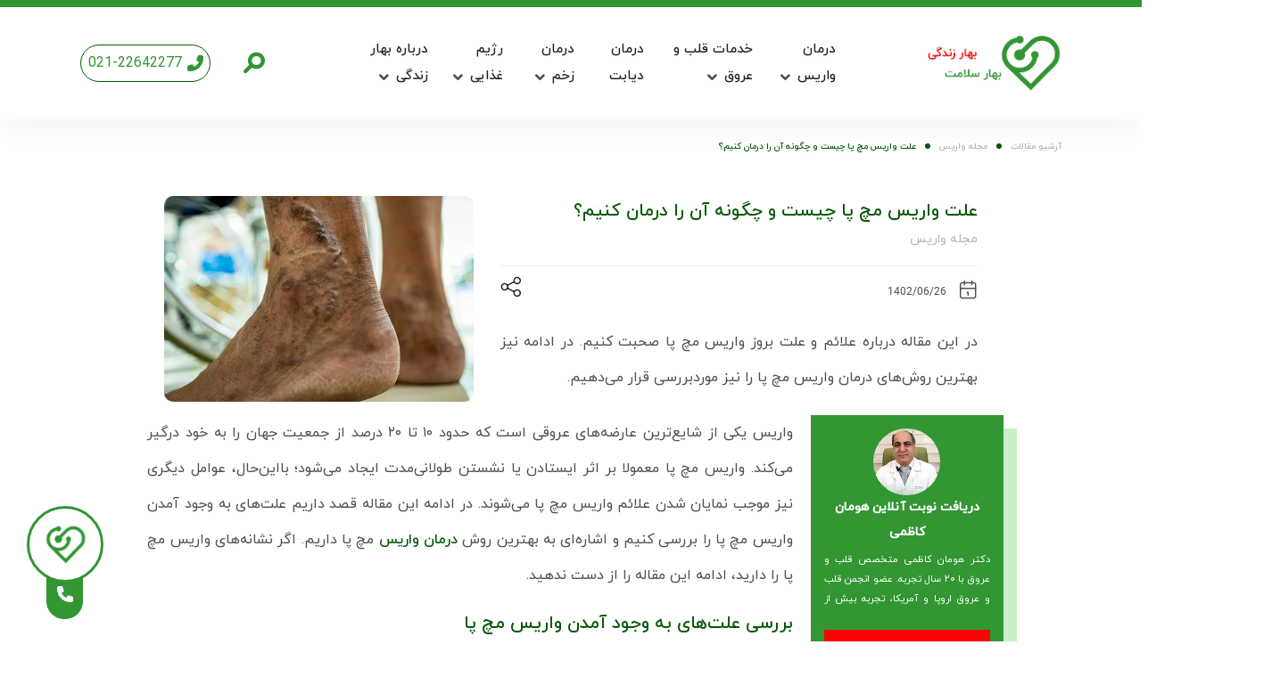

--- FILE ---
content_type: text/html; charset=utf-8
request_url: https://bahar-e-zendegi.com/ankle-varicose-veins-treatment
body_size: 22762
content:
<!doctype html>
<html lang="fa" dir="rtl">
<head>
    <!-- Google Tag Manager -->
    <script>
        (function (w, d, s, l, i) {
            w[l] = w[l] || []; w[l].push({
                'gtm.start':
                    new Date().getTime(), event: 'gtm.js'
            }); var f = d.getElementsByTagName(s)[0],
                j = d.createElement(s), dl = l != 'dataLayer' ? '&l=' + l : ''; j.async = true; j.src =
                    'https://www.googletagmanager.com/gtm.js?id=' + i + dl; f.parentNode.insertBefore(j, f);
        })(window, document, 'script', 'dataLayer', 'GTM-NWSDFGQ4');</script>

    
        <title>روش‌های درمان واریس مچ پا + بررسی علائم و علت‌ها  - کلینیک بهار زندگی</title>
<meta charset="utf-8">
<meta http-equiv="content-type" content="text/html; charset=UTF-8">
<meta name="viewport" content="width=device-width, initial-scale=1, shrink-to-fit=no">
    <meta name="robots" content="index, follow, max-image-preview:large, max-snippet:-1, max-video-preview:-1">
        <link rel="canonical" href="https://bahar-e-zendegi.com/ankle-varicose-veins-treatment/">
    <meta property="og:locale" content="fa_IR">
    <meta property="og:type" content="article" />
    <meta property="og:title" content="روش‌های درمان واریس مچ پا + بررسی علائم و علت‌ها  - کلینیک بهار زندگی" />
    <meta property="og:description" content="در این مقاله قصد داریم ابتدا نشانه‌ها و دلایل بروز واریس در قسمت مچ پا را بررسی کنیم؛ سپس به بررسی روش‌های درمان واریس مچ پا می‌پردازیم." />
    <meta property="og:url" content="https://bahar-e-zendegi.com/ankle-varicose-veins-treatment/" />
    <meta property="og:site_name" content="کلینیک بهار زندگی">
    <meta property="article:modified_time" content="2026-01-29T20-55-44+03:30">
    <meta property="og:image" content="https:///content/Uploadfiles/contents/LG_a0146803-3b94-4b32-a87b-fa4971751cfe.jpg" />
    <meta property="og:image:width" content="220" />
    <meta property="og:image:height" content="120" />
    <meta name="description" content="در این مقاله قصد داریم ابتدا نشانه‌ها و دلایل بروز واریس در قسمت مچ پا را بررسی کنیم؛ سپس به بررسی روش‌های درمان واریس مچ پا می‌پردازیم." />
    <link rel="icon" href="/Content/Uploadfiles/LG_53ce3460-30c4-4bee-a1df-69be8c9687e4.png" type="image/x-icon" sizes="32x32" />
    <link rel="icon" href="/Content/Base/theme/images/cropped-logo-1-192x192.png" sizes="192x192">
    <link rel="apple-touch-icon" href="/Content/Base/theme/images/cropped-logo-1-180x180.png">
    <meta name="msapplication-TileImage" content="/Content/Base/theme/images/cropped-logo-1-270x270.png">





    <script type="application/ld+json">{"@context": "https://schema.org","@graph": [{"type":"MedicalClinic","id":"https://bahar-e-zendegi.com/","url":"https://bahar-e-zendegi.com/","name":"کلینیک بهار زندگی","image":"https://bahar-e-zendegi.com/Content/UploadFiles/LG_e8e1ff18-a728-408f-8f6b-8e2bd53a0217.png","telephone":"+982122642277","priceRange":"$$$","address":{"type":"PostalAddress","streetAddress":" South Kaveh Street","addressLocality":"Tehran","postalCode":"1939784671","addressCountry":"IR"},"geo":{"type":"GeoCoordinates","longitude":35.781312,"latitude":51.44772},"openingHoursSpecification":[{"type":"OpeningHoursSpecification","dayOfWeek":"Monday","opens":"09:00","closes":"21:00"},{"type":"OpeningHoursSpecification","dayOfWeek":"Tuesday","opens":"09:00","closes":"21:00"},{"type":"OpeningHoursSpecification","dayOfWeek":"Wednesday","opens":"09:00","closes":"21:00"},{"type":"OpeningHoursSpecification","dayOfWeek":"Thursday","opens":"09:00","closes":"21:00"},{"type":"OpeningHoursSpecification","dayOfWeek":"Saturday","opens":"09:00","closes":"21:00"},{"type":"OpeningHoursSpecification","dayOfWeek":"Sunday","opens":"09:00","closes":"21:00"}],"sameAs":["https://instagram.com/clinic.baharezendegi","https://wa.me/989308047769","https://bahar-e-zendegi.com/"],"department":[{"type":"PublicHealth","name":"دپارتمان قلب بهار زندگی","image":"https://bahar-e-zendegi.com/Content/UploadFiles/LG_7bd46e0e-dbb0-465c-88bb-56c335c8605c.jpg","telephone":"22642277","priceRange":"$$$","address":{"type":"PostalAddress","streetAddress":" South Kaveh Street","addressLocality":"Tehran","postalCode":"1939784671","addressCountry":"IR"}},{"type":"Dermatology","name":"دپارتمان واریس بهار زندگی","image":"https://bahar-e-zendegi.com/Content/UploadFiles/LG_80fad610-8504-4bab-bba6-3541c3f4e38a.webp","telephone":"22642277","priceRange":"$$$","address":{"type":"PostalAddress","streetAddress":" South Kaveh Street","addressLocality":"Tehran","postalCode":"1939784671","addressCountry":"IR"}},{"type":"DietNutrition","name":"دپارتمان تغذیه بهار زندگی","image":"https://bahar-e-zendegi.com/Content/UploadFiles/setting/LG_95e570b4-f51b-4af0-95f4-95fb8bdd646b.jpg","telephone":"22642277","priceRange":"$$$","address":{"type":"PostalAddress","streetAddress":" South Kaveh Street","addressLocality":"Tehran","postalCode":"1939784671","addressCountry":"IR"}},{"type":"HealthClub","name":"دپارتمان زیبایی بهار زندگی","image":"https://bahar-e-zendegi.com/Content/UploadFiles/setting/LG_489d42f1-b8c5-42d5-b0a7-000a93abbb6d.jpg","telephone":"22642277","priceRange":"$$$","address":{"type":"PostalAddress","streetAddress":" South Kaveh Street","addressLocality":"Tehran","postalCode":"1939784671","addressCountry":"IR"}},{"type":"MedicalClinic","name":"دپارتمان ریه بهار زندگی","image":"https://bahar-e-zendegi.com/Content/UploadFiles/setting/LG_58f00431-3b98-42bc-a5f8-7eb7c7a2ed90.jpg","telephone":"22642277","priceRange":"$$$","address":{"type":"PostalAddress","streetAddress":" South Kaveh Street","addressLocality":"Tehran","postalCode":"1939784671","addressCountry":"IR"}},{"type":"PublicHealth","name":"دپارتمان دیابت بهار زندگی","image":"https://bahar-e-zendegi.com/Content/UploadFiles/setting/LG_d33585cc-1d97-4f1b-935c-31243376d7b4.jpg","telephone":"22642277","priceRange":"$$$","address":{"type":"PostalAddress","streetAddress":" South Kaveh Street","addressLocality":"Tehran","postalCode":"1939784671","addressCountry":"IR"}},{"type":"Emergency","name":"دپارتمان زخم بهار زندگی","image":"https://bahar-e-zendegi.com/Content/UploadFiles/contents/LG_059be68c-2cb5-4589-90cc-9a52e4f17d9d.webp","telephone":"22642277","priceRange":"$$$","address":{"type":"PostalAddress","streetAddress":" South Kaveh Street","addressLocality":"Tehran","postalCode":"1939784671","addressCountry":"IR"}}]},{"type":"Article","id":"https://bahar-e-zendegi.com/ankle-varicose-veins-treatment//#article","isPartOf":{"id":"https://bahar-e-zendegi.com/ankle-varicose-veins-treatment/"},"author":{"name":"مدیر وب سایت","id":"https://bahar-e-zendegi.com/author/devadmin"},"headline":"علت واریس مچ پا چیست و چگونه آن را درمان کنیم؟","datePublished":"2023-09-17T10:16:36+03:30","dateModified":"2023-09-26T14:41:46+03:30","mainEntityOfPage":{"id":"https://bahar-e-zendegi.com/ankle-varicose-veins-treatment/"},"wordCount":1759,"commentCount":0,"publisher":{"id":"https://bahar-e-zendegi.com/#organization"},"image":{"id":"https://bahar-e-zendegi.com/#primaryimage"},"thumbnailUrl":"https://bahar-e-zendegi.com/Content/UploadFiles/contents/LG_a0146803-3b94-4b32-a87b-fa4971751cfe.jpg","articleSection":["مجله واریس"],"inLanguage":"fa-IR","potentialAction":[{"type":"CommentAction","name":"Comment","target":["https://bahar-e-zendegi.com/ankle-varicose-veins-treatment//#respond"]}]},{"type":"WebPage","id":"https://bahar-e-zendegi.com/ankle-varicose-veins-treatment/","url":"https://bahar-e-zendegi.com/ankle-varicose-veins-treatment/","name":"روش‌های درمان واریس مچ پا + بررسی علائم و علت‌ها ","isPartOf":{"id":"https://bahar-e-zendegi.com/#website"},"primaryImageOfPage":{"id":"https://bahar-e-zendegi.com/ankle-varicose-veins-treatment//#primaryimage"},"image":{"id":"https://bahar-e-zendegi.com/ankle-varicose-veins-treatment//#primaryimage"},"thumbnailUrl":"https://bahar-e-zendegi.com/Content/UploadFiles/contents/LG_a0146803-3b94-4b32-a87b-fa4971751cfe.jpg","datePublished":"2023-09-17T10:16:36+03:30","dateModified":"2023-09-26T14:41:46+03:30","description":"در این مقاله قصد داریم ابتدا نشانه‌ها و دلایل بروز واریس در قسمت مچ پا را بررسی کنیم؛ سپس به بررسی روش‌های درمان واریس مچ پا می‌پردازیم.","breadcrumb":{"id":"https://bahar-e-zendegi.com/ankle-varicose-veins-treatment//#breadcrumb"},"inLanguage":"fa-IR","potentialAction":[{"type":"ReadAction","target":["https://bahar-e-zendegi.com/ankle-varicose-veins-treatment/"]}]},{"type":"ImageObject","id":"https://bahar-e-zendegi.com/ankle-varicose-veins-treatment//#primaryimage","url":"https://bahar-e-zendegi.com/Content/UploadFiles/contents/LG_a0146803-3b94-4b32-a87b-fa4971751cfe.jpg","contentUrl":"https://bahar-e-zendegi.com/Content/UploadFiles/contents/LG_a0146803-3b94-4b32-a87b-fa4971751cfe.jpg","width":600,"height":400,"inLanguage":"fa-IR","caption":"روش‌های درمان واریس مچ پا + بررسی علائم و علت‌ها "},{"type":"BreadcrumbList","id":"https://bahar-e-zendegi.com/ankle-varicose-veins-treatment//#breadcrumb","itemListElement":[{"type":"ListItem","position":1,"name":"صفحه اصلی","item":"https://bahar-e-zendegi.com/"},{"type":"ListItem","position":2,"name":"مجله واریس","item":"https://bahar-e-zendegi.com/category/content-of-varicose"},{"type":"ListItem","position":3,"name":"روش‌های درمان واریس مچ پا + بررسی علائم و علت‌ها ","item":null}]},{"type":"WebSite","id":"https://bahar-e-zendegi.com/#website","url":"https://bahar-e-zendegi.com/","name":"کلینیک بهار زندگی","description":"در این مقاله قصد داریم ابتدا نشانه‌ها و دلایل بروز واریس در قسمت مچ پا را بررسی کنیم؛ سپس به بررسی روش‌های درمان واریس مچ پا می‌پردازیم.","publisher":{"id":"https://bahar-e-zendegi.com/#organization"},"potentialAction":[{"type":"SearchAction","target":{"type":"EntryPoint","urlTemplate":"https://bahar-e-zendegi.com/?s={search_term_string}"},"query-input":"required name=search_term_string"}],"inLanguage":"fa-IR"},{"type":"Organization","id":"https://bahar-e-zendegi.com/#organization","url":"https://bahar-e-zendegi.com/","name":"کلینیک بهار زندگی","logo":{"type":"ImageObject","inLanguage":"fa-IR","id":"https://bahar-e-zendegi.com/#/schema/logo/image/","url":"https://bahar-e-zendegi.com/Content/UploadFiles/LG_e8e1ff18-a728-408f-8f6b-8e2bd53a0217.png","contentUrl":"https://bahar-e-zendegi.com/Content/UploadFiles/LG_e8e1ff18-a728-408f-8f6b-8e2bd53a0217.png","width":180,"height":85,"caption":"کلینیک بهار زندگی"},"image":{"id":"https://bahar-e-zendegi.com/#/schema/logo/image/"}},{"type":"Person","id":"https://bahar-e-zendegi.com/author/devadmin","url":"https://bahar-e-zendegi.com/author/devadmin","name":"مدیر وب سایت","sameAs":["https://instagram.com/clinic.baharezendegi","https://wa.me/989308047769","https://bahar-e-zendegi.com/"]}]}</script>

    <link href="/Content/Base/theme/css/bundle.min.css" rel="stylesheet" />
    

<script>
    !function (t, e, n) {
        t.yektanetAnalyticsObject = n, t[n] = t[n] || function () {
            t[n].q.push(arguments)
        }, t[n].q = t[n].q || [];
        var a = new Date, r = a.getFullYear().toString() + "0" + a.getMonth() + "0" + a.getDate() + "0" + a.getHours(),
            c = e.getElementsByTagName("script")[0], s = e.createElement("script");
        s.id = "ua-script-6gJb01UP"; s.dataset.analyticsobject = n;
        s.async = 1; s.type = "text/javascript";
        s.src = "https://cdn.yektanet.com/rg_woebegone/scripts_v3/6gJb01UP/rg.complete.js?v=" + r, c.parentNode.insertBefore(s, c)
    }(window, document, "yektanet");
</script>

<script type="text/javascript">
    (function(c,l,a,r,i,t,y){
        c[a]=c[a]||function(){(c[a].q=c[a].q||[]).push(arguments)};
        t=l.createElement(r);t.async=1;t.src="https://www.clarity.ms/tag/"+i;
        y=l.getElementsByTagName(r)[0];y.parentNode.insertBefore(t,y);
    })(window, document, "clarity", "script", "mba3x6fgxg");
</script>




</head>
<body>
    <!-- Google Tag Manager (noscript) -->
    <noscript>
        <iframe src="https://www.googletagmanager.com/ns.html?id=GTM-NWSDFGQ4"
                height="0" width="0" style="display:none;visibility:hidden"></iframe>
    </noscript>
    <!-- End Google Tag Manager (noscript) -->
    <div id="wrapper">

        

<header id="header">
    <div class="container">
        <div class="row">
            <div class="col-4 col-lg-2 d-flex align-items-center">
                <a class="header-logo" href="/" title="خانه">
                    <img data-src="/Content/UploadFiles/LG_e8e1ff18-a728-408f-8f6b-8e2bd53a0217.png" alt="خانه" title="خانه" class="lazyload attachment-full size-full" width="180" height="85" />
                </a>
            </div>
            <div class="col-4 col-lg-7 d-none d-lg-flex align-items-center">
                <nav class="wrap-menu">
                    <ul class="header-menu">

                                <li class="menu-item menu-item-type-post_type menu-item-object-service menu-item-has-children">
                                    <a href="/service/treatment-of-varicose-veins/">درمان واریس</a>
                                    <ul class="sub-menu">
                                            <li class="menu-item menu-item-type-post_type menu-item-object-service ">
                                                <a href="/service/varicose-veins-laser/">درمان واریس پا</a>
                                            </li>
                                            <li class="menu-item menu-item-type-post_type menu-item-object-service ">
                                                <a href="/hand-varicose-veins/">واریس دست</a>
                                            </li>
                                            <li class="menu-item menu-item-type-post_type menu-item-object-service ">
                                                <a href="/thread-varicose-veins/">واریس طنابی</a>
                                            </li>
                                            <li class="menu-item menu-item-type-post_type menu-item-object-service ">
                                                <a href="/ankle-varicose-veins-treatment/">واریس مچ پا</a>
                                            </li>
                                            <li class="menu-item menu-item-type-post_type menu-item-object-service ">
                                                <a href="/varicose-veins/">واریس مویرگی</a>
                                            </li>
                                            <li class="menu-item menu-item-type-post_type menu-item-object-service ">
                                                <a href="/varicose-veins-of-the-pelvis/">واریس لگنی</a>
                                            </li>
                                            <li class="menu-item menu-item-type-post_type menu-item-object-service ">
                                                <a href="/what-is-esophageal-varices/">واریس مری</a>
                                            </li>
                                            <li class="menu-item menu-item-type-post_type menu-item-object-service ">
                                                <a href="/spider-veins/">واریس عنکبوتی</a>
                                            </li>
                                            <li class="menu-item menu-item-type-post_type menu-item-object-service ">
                                                <a href="/causes-symptoms-treatment-of-facial-varicose-veins/">واریس صورت</a>
                                            </li>
                                    </ul>
                                </li>
                                <li class="menu-item menu-item-type-post_type menu-item-object-service menu-item-has-children">
                                    <a href="/service_cat/cardiography/">خدمات قلب و عروق</a>
                                    <ul class="sub-menu">
                                            <li class="menu-item menu-item-type-post_type menu-item-object-service ">
                                                <a href="/service/coronary-angioplasty-of-the-heart/">آنژیوپلاستی</a>
                                            </li>
                                            <li class="menu-item menu-item-type-post_type menu-item-object-service ">
                                                <a href="/service/فشار-خون-بالا-علائم،-تشخیص،-درمان-و-پا/">فشار خون</a>
                                            </li>
                                            <li class="menu-item menu-item-type-post_type menu-item-object-service ">
                                                <a href="/service/angiography/">آنژیوگرافی</a>
                                            </li>
                                            <li class="menu-item menu-item-type-post_type menu-item-object-service ">
                                                <a href="/service/ct-angiography/">سیتی آنژیو</a>
                                            </li>
                                            <li class="menu-item menu-item-type-post_type menu-item-object-service ">
                                                <a href="/service/heart-echocardiography/">اکو قلب</a>
                                            </li>
                                            <li class="menu-item menu-item-type-post_type menu-item-object-service ">
                                                <a href="/service/cardiac-stress-test/">تست ورزش</a>
                                            </li>
                                            <li class="menu-item menu-item-type-post_type menu-item-object-service ">
                                                <a href="/service/heart-holter/">هولتر قلب</a>
                                            </li>
                                            <li class="menu-item menu-item-type-post_type menu-item-object-service ">
                                                <a href="/service/electrocardiogram/">نوار قلب</a>
                                            </li>
                                            <li class="menu-item menu-item-type-post_type menu-item-object-service ">
                                                <a href="/Echo-stress-centers-in-Tehran/">استرس اکو</a>
                                            </li>
                                    </ul>
                                </li>
                                <li class="menu-item menu-item-type-custom menu-item-object-custom current-menu-item current_page_item menu-item-home">
                                    <a href="/New-drug-for-definitive-treatment-of-diabetes/">درمان دیابت </a>
                                </li>
                                <li class="menu-item menu-item-type-post_type menu-item-object-service menu-item-has-children">
                                    <a href="/Treatment-of-all-types-of-wounds/">درمان زخم</a>
                                    <ul class="sub-menu">
                                            <li class="menu-item menu-item-type-post_type menu-item-object-service ">
                                                <a href="/The-best-and-fastest-bed-sore-treatment/">درمان زخم بستر</a>
                                            </li>
                                            <li class="menu-item menu-item-type-post_type menu-item-object-service ">
                                                <a href="/How-do-we-know-if-the-wound-is-infected/">زخم عفونی</a>
                                            </li>
                                            <li class="menu-item menu-item-type-post_type menu-item-object-service ">
                                                <a href="/Diabetic-leg-ulcer/">زخم ساق پای دیابتی</a>
                                            </li>
                                            <li class="menu-item menu-item-type-post_type menu-item-object-service ">
                                                <a href="/Remove-the-burn/">زخم سوختگی</a>
                                            </li>
                                            <li class="menu-item menu-item-type-post_type menu-item-object-service ">
                                                <a href="/Treatment-of-diabetic-foot-ulcer/">درمان زخم پای دیابتی</a>
                                            </li>
                                    </ul>
                                </li>
                                <li class="menu-item menu-item-type-post_type menu-item-object-service menu-item-has-children">
                                    <a href="/I-want-to-diet,-where-do-I-start/">رژیم غذایی</a>
                                    <ul class="sub-menu">
                                            <li class="menu-item menu-item-type-post_type menu-item-object-service ">
                                                <a href="/fasting-diet/">رژیم فستینگ</a>
                                            </li>
                                            <li class="menu-item menu-item-type-post_type menu-item-object-service ">
                                                <a href="/Free-ketogenic-diet/">کتوژنیک</a>
                                            </li>
                                            <li class="menu-item menu-item-type-post_type menu-item-object-service ">
                                                <a href="/High-blood-pressure-diet-in-pregnancy/">رژیم غذایی بارداری</a>
                                            </li>
                                            <li class="menu-item menu-item-type-post_type menu-item-object-service ">
                                                <a href="/Is-thec-harmful-for-fatty-liver/">رژیم غذایی کبد چرب</a>
                                            </li>
                                            <li class="menu-item menu-item-type-post_type menu-item-object-service ">
                                                <a href="/Diet-for-heart-patients/">رژیم بیماران قلبی</a>
                                            </li>
                                            <li class="menu-item menu-item-type-post_type menu-item-object-service ">
                                                <a href="/Diet-for-polycystic-patients/">رژیم پلی کیستیک</a>
                                            </li>
                                    </ul>
                                </li>
                                <li class="menu-item menu-item-type-post_type menu-item-object-service menu-item-has-children">
                                    <a href="#/">درباره بهار زندگی</a>
                                    <ul class="sub-menu">
                                            <li class="menu-item menu-item-type-post_type menu-item-object-service ">
                                                <a href="/درباره-ما/">درباره ما</a>
                                            </li>
                                            <li class="menu-item menu-item-type-post_type menu-item-object-service ">
                                                <a href="/تماس-با-ما/">تماس با ما</a>
                                            </li>
                                            <li class="menu-item menu-item-type-post_type menu-item-object-service ">
                                                <a href="/اخبار-و-مقالات/">وبلاگ</a>
                                            </li>
                                    </ul>
                                </li>
                    </ul>
                </nav>
            </div>
            <div class="col-8 col-lg-3 d-flex align-items-center justify-content-end">
                <div class="header-search ml-lg-4"><i class="icon-serch path2"></i></div>
                <div class="phone-header"><a href="tel:02122642277" rel="nofollow" class="btn-1"><i class="icon-call"></i><span>021-22642277</span></a></div>
                <div class="header-mm"><i class="icon-menu"></i></div>
            </div>
        </div>
    </div>
</header>

        
    <div id="breadcrumbs">
        <div class="container">
            <div class="row">
                <div class="col-12">
                    <ul>
                        <li itemprop='itemListElement' itemscope='' itemtype='http://schema.org/ListItem' class='breadcrumb-item'><a itemprop='item' href='/اخبار-و-مقالات'><span itemprop='name'>آرشیو مقالات</span></a><meta itemprop='position' content='2' /></li><li itemprop='itemListElement' itemscope='' itemtype='http://schema.org/ListItem' class='breadcrumb-item'><a itemprop='item'  href='/category/content-of-varicose/'><span itemprop='name'>مجله واریس</span></a><meta itemprop='position' content='3' /></li><li  itemprop='itemListElement' itemscope='' itemtype='http://schema.org/ListItem' class='breadcrumb-item'><span class='breadcrumb_last' aria-current='page' itemprop='item' ><span itemprop='name'>علت واریس مچ پا چیست و چگونه آن را درمان کنیم؟</span></a><meta itemprop='position' content='4' /></li>
                    </ul>
                </div>
            </div>
        </div>
    </div>


        <main id="main" class="site-main">
            




<div class="container">
    <div class="row justify-content-center">
            <div class="col-lg-6 summary-one">
                <div class="title-cat">
                    <div class="title-site">
                        <h1 class="title-heading">علت واریس مچ پا چیست و چگونه آن را درمان کنیم؟</h1>
                        <div class="category_post">
                                <a href="/category/content-of-varicose/" rel="category tag">مجله واریس</a>
                        </div>
                    </div>
                </div>


                <div class="date-share">
                    <div class="date-more">
                        <span>
1402/06/26<i class="icon-date"></i>
                        </span>
                    </div>
                    <div class="shares__wrapper">
                        <i class="icon-share"></i>
                        <div class="share__icon">
                            <a href="https://www.facebook.com/sharer/sharer.php?u=https://bahar-e-zendegi.com/ankle-varicose-veins-treatment/" title="Share on Facebook" target="_blank" rel="noreferrer nofollow noopener"><i class="icon-face-book"></i></a>
                            <a href="https://telegram.me/share/url?url=https://bahar-e-zendegi.com/ankle-varicose-veins-treatment/" title="telegram" rel="noreferrer nofollow noopener" target="_blank"><i class="icon-telegram"></i></a>
                            <a href="whatsapp://send?text=https://bahar-e-zendegi.com/ankle-varicose-veins-treatment/" data-action="share/whatsapp/share" title="Share on Whatsapp" rel="noreferrer nofollow noopener" target="_blank"><i class="icon-whatsapp"></i></a>
                            <a href="https://twitter.com/intent/tweet?source=https://bahar-e-zendegi.com/ankle-varicose-veins-treatment/" target="_blank" title="Tweet" rel="noreferrer nofollow noopener"><i class="icon-twitter"></i></a>
                        </div>
                    </div>
                </div>


                <div class="editor-content post-content">
                    <p>
                        در این مقاله درباره علائم و علت بروز واریس مچ پا صحبت کنیم. در ادامه نیز بهترین روش‌های درمان واریس مچ پا را نیز موردبررسی قرار می‌دهیم.
                    </p>
                </div>
            </div>
            <div class="col-lg-4">
                <div class="thumbnail-post-img">
                    <img data-src="/Content/UploadFiles/contents/LG_a0146803-3b94-4b32-a87b-fa4971751cfe.jpg" class="attachment-post-thumbnail size-post-thumbnail wp-post-image lazyload" width="600" height="400" alt="علت واریس مچ پا چیست و چگونه آن را درمان کنیم؟" />

                </div>
            </div>

    </div><!-- row -->
    <div class="row justify-content-center">
        <div class="col-lg-2 CTA">

            
<div class="RightCTA">

        <div class="row subscribeCTA">
            <div class="subscribe-bg">
                <div class="col-lg-12 col-md-12 col-sm-12">
                    <div class="subscribe-title">
                        <div class="cta-image">
                                <img data-src="/Content/UploadFiles/doctors/LG_7b57e8ef-7373-4143-8a54-5bd71047caae.webp" class="attachment-img_blog size-img_blog wp-post-image lazyload" width="75" height="75" alt="دکتر هومان کاظمی" />

                            <h2>دریافت نوبت آنلاین هومان کاظمی</h2>
                        </div>
                        <p class="doctor-about">دکتر هومان کاظمی متخصص قلب و عروق با ۲۰ سال تجربه. عضو انجمن قلب و عروق اروپا و آمریکا، تجربه بیش از ۴۰۰۰ عمل آنژیوگرافی از طریق رادیال و فمورال، تجربه درمان تخصصی فشار خون‌های بدخیم مقاوم به درمان، مسئول فنی پخش آنژیو گرافی و ccu بیمارستان شفا (بزرگترین بیمارستان خصوصی کشور) به مدت ۶ سال.</p>
                        <div>
                            <a href="/reserve/step1/?id=af8f7b61-5207-484e-a878-2cabede5177f" class="btn btn-n-2">دریافت نوبت آنلاین</a>
                        </div>
                    </div>
                </div>

            </div>
        </div>
        <div class="row subscribeCTA">
            <div class="subscribe-bg">
                <div class="col-lg-12 col-md-12 col-sm-12">
                    <div class="subscribe-title">
                            <h2>مجله واریس</h2>
                                                    <p>مجله واریس</p>
                    </div>
                </div>
                <div class="col-lg-12 col-md-12 col-sm-12">
                    <div class="contact-form-box" id="JoinNewsLetter">

<form action="/Home/JoinCTA/" class="rd-form rd-mailform form-inline" data-ajax="true" data-ajax-begin="onBeginSubmitCTA" data-ajax-failure="ShowJoinNewsletterFailureCTA" data-ajax-method="POST" data-ajax-success="ShowJoinNewsletterSuccessCTA" id="CTA_form" method="post"><input data-val="true" data-val-number="The field ContentId must be a number." data-val-required="The ContentId field is required." id="ContentId" name="ContentId" type="hidden" value="150" />                            <div class="from-box">
                                <input name="__RequestVerificationToken" type="hidden" value="ZUC-YBhpqYOLjS_bBMVeuhgsRjGoLSDK33xUZPGAyPBwK9MEBl64NbT2HM5ymYKaLUGVFKEyuS51rwfYn9hl4p7PI5g1" />
                                <div>

                                    <input class="form-control" data-val="true" data-val-maxlength="حداکثر طول کاراکتر ، 50" data-val-maxlength-max="50" id="JFulName" name="JFulName" placeholder="نام و نام خانوادگی" type="text" value="" />
                                </div>
                                <div>

                                    <input class="form-control" data-val="true" data-val-maxlength="حداکثر طول کاراکتر ، 20" data-val-maxlength-max="20" data-val-required="وارد کردن شماره تماس ، اجباری است" id="JMobile" name="JMobile" placeholder="شماره تماس" type="number" value="" />
                                </div>

                                <button type="submit"> دریافت مشاوره </button>
                            </div>
</form>                    </div>
                </div>
            </div>
        </div>
        <div class="ClinicCTA">
            <h2>ساعات کاری کلینیک</h2>
            <p> همه روزه به جز جمعه و روزهای تعطیل</p>
            <p> 09:00 - 21:00 </p>
            <div class="phone-header"><a href="tel:02122642277" rel="nofollow" class="btn-1"><i class="icon-call"></i><span>021-22642277</span></a></div>
        </div>
</div>
        </div>
        <div class="col-lg-8">
            <div class="editor-content main-content">
                        <p>واریس یکی از شایع&zwnj;ترین عارضه&zwnj;های عروقی است که حدود ۱۰ تا ۲۰ درصد از جمعیت جهان را به خود درگیر می&zwnj;کند. واریس مچ پا معمولا بر اثر ایستادن یا نشستن طولانی&zwnj;مدت ایجاد می&zwnj;شود؛ بااین&zwnj;حال، عوامل دیگری نیز موجب نمایان شدن علائم واریس مچ پا می&zwnj;شوند. در ادامه این مقاله قصد داریم علت&zwnj;های به وجود آمدن واریس مچ پا را بررسی کنیم و اشاره&zwnj;ای به بهترین روش <a href="https://bahar-e-zendegi.com/service/treatment-of-varicose-veins/"><strong>درمان واریس</strong></a> مچ پا داریم. اگر نشانه&zwnj;های واریس مچ پا را دارید، ادامه این مقاله را از دست ندهید.</p>
<h2>بررسی علت&zwnj;های به وجود آمدن واریس مچ پا</h2>
<p>به&zwnj;طورکلی، عارضه واریس بیش از هر قسمت دیگر بدن، در پاها ایجاد می&zwnj;شود. این اتفاق به دلیل غلبه رگ&zwnj;های پا به فشار جاذبه برای برگرداندن خون به قلب و فشار واردشده به پاها برای تحمل وزن رخ می&zwnj;دهد. واریس پا معمولا عارضه&zwnj;ای خطرناک نیست و نیاز به درمان ندارد؛ بااین&zwnj;حال، در مواقعی که رگ&zwnj;های واریسی دردناک و ناتوان&zwnj;کننده هستند، <a href="https://bahar-e-zendegi.com/service/varicose-veins-laser/">درمان واریس پا با لیزر</a> یا سایر روش&zwnj;ها توصیه می&zwnj;شود. در ادامه علت&zwnj;های اصلی ایجاد واریس مچ پا را بررسی می&zwnj;کنیم.</p>
<h3>اضافه وزن؛ یکی از مهم&zwnj;ترین دلایل ابتلا به واریس</h3>
<p>دریچه&zwnj;های ورید در ناحیه ساق و مچ پا با نیروی جاذبه مقابله می&zwnj;کنند تا گردش خون به&zwnj;درستی در سراسر پاها ایجاد شود. علاوه&zwnj;بر این، پاها باید فشار ناشی از وزن بالای بدن را نیز تحمل کنند. در صورت داشتن اضافه وزن، دریچه&zwnj;های وریدی به دلیل تحمل وزن بالا ضعیف می&zwnj;شوند و به&zwnj;سختی می&zwnj;توانند گردش خون را در سراسر بدن ایجاد کنند.</p>
<p>روند ضعیف شدن رگ&zwnj;ها با افزایش فشار خون ناشی از چاقی، تسریع می&zwnj;شود. فشار خون نیز به دیواره شریان&zwnj;ها آسیب می&zwnj;رساند و همین موضوع به&zwnj;طورکلی، سیستم گردش خون را مختل می&zwnj;کند. این اختلال در صورت ادامه&zwnj;دار شدن به&zwnj;مرورزمان باعث نمایان شدن علائم واریس مچ پا و سایر قسمت&zwnj;های بدن می&zwnj;شود.</p>
<p><img class="lazyload aligncenter size-full wp-image-2398" data-src="https://bahar-e-zendegi.com/wp-content/uploads/2023/07/ankle-varicose-veins۱.jpg" alt="ابتلا به واریس پا به&zwnj;دلیل اضافه وزن و چاقی" width="600" height="400" /></p>
<h3>بی&zwnj;تحرکی؛ ایستادن و نشستن&zwnj;های طولانی&zwnj;مدت باعث واریس می&zwnj;شود</h3>
<p>بی&zwnj;تحرکی و نشستن طولانی&zwnj;مدت احتمال ابتلا به عارضه واریس مچ پا را بسیار بیشتر می&zwnj;کند. زمانی که به مدت طولانی بدون تحرک هستید، گردش خون دچار اختلال شده و خون در رگ&zwnj;های پا (خصوصا قسمت&zwnj;های تحتانی مانند مچ پا) راکد می&zwnj;ماند. همین موضوع تشدید <a href="https://bahar-e-zendegi.com/varicose-veins-symptoms/">نشانه های واریس پا</a> یا بالا بردن ریسک ابتلا به این عارضه را در پی دارد. در چنین شرایطی باید در سریع&zwnj;ترین زمان ممکن به فکر درمان واریس مچ پا باشید تا این عارضه دردناک یا ناتوان&zwnj;کننده نشود.</p>
<h3>بارداری؛ یکی از علت&zwnj;های ابتلا به واریس در جوانی</h3>
<p>با بررسی برخی آمار و ارقام، متوجه می&zwnj;شوید که حدود ۴۰ درصد از زنان باردار، به عارضه رگ&zwnj;های واریسی مبتلا می&zwnj;شوند. علت این امر نیز واضح است؛ در زمان بارداری، حجم خون بدن بیشتر می&zwnj;شود و دریچه&zwnj;&zwnj;های وریدی باید فشار بیشتری را تحمل کنند.</p>
<p>علاوه&zwnj;بر این، در دوران بارداری به دلیل بزرگ شدن رحم، فشار وارد بر ورید اجوف تحتانی که خون را از پاها و لگن دریافت می&zwnj;کند، به&zwnj;مراتب بیشتر از شرایط عادی خواهد بود؛ بنابراین این ورید ضعیف می&zwnj;شود. همچنین، افزایش وزن بدن در دوران بارداری، فشار بیشتری را به پاها وارد می&zwnj;کند. همه این موارد در کنار تغییرات هورمونی، احتمال ابتلا به واریس مچ پا در بارداری را چندین برابر می&zwnj;کنند.</p>
<p><img class="lazyload aligncenter size-full wp-image-2399" data-src="https://bahar-e-zendegi.com/wp-content/uploads/2023/07/ankle-varicose-veins۲.jpg" alt="افزایش احتمال ابتلا به واریس مچ پا در دوره بارداری" width="600" height="400" /></p>
<h3>ژنتیک؛ عاملی مهم در ابتلا به واریس مچ پا</h3>
<p>یکی از مهم&zwnj;ترین عوامل ابتلا به واریس مچ پا، عامل وراثت است. بررسی&zwnj;ها نشان می&zwnj;دهد در ۸۰ درصد موارد، سابقه ابتلای یکی از والدین به واریس، احتمال ابتلای فرزندان به این عارضه را نسبت به افراد دیگر بیشتر می&zwnj;کند. در صورت داشتن سابقه ژنتیکی ابتلا به واریس، توصیه می&zwnj;کنیم در زمان مناسب برای درمان واریس مچ پا اقدام کنید. با وجود این که برخی از افراد <a href="https://bahar-e-zendegi.com/treatment-of-varicose-veins-with-cupping/">حجامت برای واریس</a> را روش درمانی موثری می&zwnj;دانند، ولی این روش از نظر پزشکی پذیرفته نیست؛ بنابراین برای درمان واریس پا باید به مطب پزشکان متخصص مراجعه کنید.</p>
<h3>افزایش سن؛ کاهش انعطاف&zwnj;پذیری رگ&zwnj;ها و پدیدار شدن رگ&zwnj;های واریسی</h3>
<p>با افزایش سن، رگ&zwnj;ها انعطاف&zwnj;پذیری و استحکام خود را از دست می&zwnj;دهند. در چنین شرایطی به دلیل فرسودگی دریچه رگ&zwnj;ها، پدیدار شدن علائم واریس مچ پا چندان دور از انتظار نیست.</p>
<h3>کفش نامناسب؛ یکی از مهم&zwnj;ترین دلایل بروز واریس در ناحیه مچ پا</h3>
<p>این موضوع اثبات شده است که کفش&zwnj;های نامناسب و غیراستاندارد، مانع عملکرد صحیح پمپ عضلات شده و فشار وریدی در بخش تحتانی پاها را افزایش می&zwnj;دهد. همین موضوع به&zwnj;مرورزمان باعث بروز علائم واریس مچ پا خواهد شد. البته با پوشیدن کفش&zwnj;های نامناسب، ممکن است <a href="https://bahar-e-zendegi.com/what-is-a-foot-sprain/">علائم رگ به رگ شدن پا</a> و اسپاسم عضلانی را در قسمت&zwnj;های مختلف پاها تجربه کنید.</p>
<p><img class="lazyload aligncenter size-full wp-image-2400" data-src="https://bahar-e-zendegi.com/wp-content/uploads/2023/07/ankle-varicose-veins۳.jpg" alt="ارتباط کفش نامناسب و بروز واریس مچ پا" width="600" height="400" /></p>
<h2>علائم واریس مچ پا را بهتر بشناسید</h2>
<p>علائم واریس مچ پا معمولا به&zwnj;صورت رگ&zwnj;هایی به رنگ بنفش تیره یا آبی در ناحیه مچ پا ظاهر می&zwnj;شوند. علاوه&zwnj;بر این، از رایج&zwnj;ترین علائم واریس مچ پا می&zwnj;توان به موارد زیر اشاره کرد:</p>
<ul>
<li>رگ&zwnj;های پیچ&zwnj;خورده و متورم</li>
<li>درد پاها، مچ و قوزک پا</li>
<li>نازک شدن پوست</li>
<li>احساس سوزش، خارش و نبض در پاها، قوزک و مچ پا</li>
<li>گرفتگی عضلات ران یا ساق پا</li>
<li>احساس سنگینی و درد در پاها</li>
</ul>
<p>به یاد داشته باشید که در ابتدای بروز علائم بالا با انجام روش&zwnj;های <a href="https://bahar-e-zendegi.com/exercise-for-varicose-legs/">درمان واریس پا با ورزش</a> می&zwnj;توانید از تشدید آن جلوگیری کنید؛ اما در موارد پیشرفته&zwnj;تر باید برای درمان واریس از روش&zwnj;های پزشکی بهره ببرید. در صورت تشدید علائم واریس مچ پا، ممکن است حساسیت&zwnj;های پوستی و زخم&zwnj;های سطحی نیز ایجاد شوند.</p>
<p><img class="lazyload aligncenter size-full wp-image-2401" data-src="https://bahar-e-zendegi.com/wp-content/uploads/2023/07/ankle-varicose-veins۴.jpg" alt="رگ&zwnj;های واریسی با رنگ بنفش تیره در ناحیه مچ پا" width="600" height="400" /></p>
<h2>آشنایی با روش&zwnj;های پیشگیری از واریس مچ پا</h2>
<p>در بسیاری از مواقع، مخصوصا زمانی که عامل وراثت در ابتلا به واریس دخیل باشد، به&zwnj;راحتی نمی&zwnj;توان از بروز نشانه&zwnj;های واریس پیشگیری کرد. بااین&zwnj;حال، رعایت موارد زیر تا حدودی از ابتلا به واریس جلوگیری کرده و علائم واریس مچ پا را کمتر می&zwnj;کند.</p>
<ul>
<li><strong>تغذیه مناسب</strong>: یکی از مهم&zwnj;ترین کارهایی که برای جلوگیری از ابتلا به واریس مچ پا می&zwnj;توان انجام داد، داشتن تغذیه مناسب است. تغذیه مناسب عملکرد کلی بدن و سیستم گردش خون را تنظیم کرده و دیواره عروق خونی و کبد را تقویت می&zwnj;کند. مصرف فیبرها، میوه&zwnj;ها، انواع ویتامین&zwnj;ها و سبزیجات را در رژیم غذایی خود داشته باشید.</li>
<li><strong>جوراب واریس مچ پا</strong>: جوراب واریس مچ پا یکی از گزینه&zwnj;های درمان واریس مچ پا محسوب می&zwnj;شود و از پیش&zwnj;روی علائم این اختلال جلوگیری می&zwnj;کند. این جوراب&zwnj;ها فشار کمی را به پاها وارد می&zwnj;کنند تا گردش خون تحریک شده و از بروز علائم واریس مچ پا جلوگیری شود.</li>
<li><strong>ورزش</strong>: ورزش کردن سیستم گردش خون و عضلات بدن را تقویت می&zwnj;کند؛ به همین دلیل در بسیاری از مواقع توصیه می&zwnj;شود برای جلوگیری از ابتلا به واریس مچ پا ورزش کنید. درصورتی&zwnj;که اضافه وزن دارید، با ورزش کردن می&zwnj;توانید وزن خود و فشار وارد بر رگ&zwnj;های پا را نیز کاهش دهید.</li>
<li><strong>بالا نگه داشتن پاها</strong>:&zwnj; یکی از روش&zwnj;های درمان واریس کف پا و مچ پا، بالا نگه داشتن پاها است. با این کار گردش خون تحریک شده و خون راکد در قسمت مچ پا، راحت&zwnj;تر به سمت قلب بازمی&zwnj;گردد.</li>
</ul>
<p>به&zwnj;طورکلی، تا زمانی که عامل وراثت در ابتلا به واریس دخیل نباشد، تا حدود بسیاری می&zwnj;توان با تغییر سبک زندگی و انجام دادن چند کار ساده، از بروز علائم واریس مچ پا جلوگیری کرد.</p>
<p><img class="lazyload aligncenter size-full wp-image-2402" data-src="https://bahar-e-zendegi.com/wp-content/uploads/2023/07/ankle-varicose-veins۵.jpg" alt="استفاده از جوراب واریس برای درمان واریس مچ پا" width="600" height="400" /></p>
<h2>بهترین روش&zwnj;های درمان واریس مچ پا</h2>
<p>خوشبختانه به لطف پیشرفت علم پزشکی، روش&zwnj;های متعددی برای درمان واریس پا وجود دارند. در ادامه اشاره&zwnj;ای به روش&zwnj;های درمان واریس مچ پا خواهیم داشت:</p>
<h3>درمان خانگی واریس مچ پا؛ روشی برای درمان واریس&zwnj;های بسیار خفیف</h3>
<p>برخی از افراد، خصوصا کسانی که به&zwnj;تازگی علائم واریس را روی پاهای خود مشاهده کرده&zwnj;اند، برای رفع این عارضه روش&zwnj;&zwnj;های درمان خانگی واریس پا را امتحان می&zwnj;کنند. این افراد روش&zwnj;هایی مانند: استفاده از جوراب واریس مچ پا، ماساژ پا با استفاده از روغن&zwnj;های طبیعی و وازلین برای واریس و بالا بردن پاها برای تحریک جریان خون از پاها به سمت قلب را انجام می&zwnj;دهند؛ حتی عده&zwnj;ای معتقدند ماساژ رگ&zwnj;های واریسی با سرکه سیب درمان قطعی واریس پا است!</p>
<p>شاید در برخی از موارد نادر این روش&zwnj;های درمان خانگی واریس پا موثر باشند؛ ولی در بسیاری از موارد برای جلوگیری از گسترش رگ&zwnj;های واریسی در مچ پا، باید روش&zwnj;های پزشکی را امتحان کنید و امکان درمان قطعی واریس پا در خانه وجود ندارد. در ادامه روش&zwnj;های درمان قطعی واریس مچ پا را بررسی می&zwnj;کنیم.</p>
<h3>اسکلروتراپی؛ یکی از بهترین روش&zwnj;های درمان واریس مچ پا</h3>
<p>در روش درمان واریس مچ پا با اسکلروتراپی، یک محلول به&zwnj;طورمستقیم به رگ&zwnj;های واریسی تزریق می&zwnj;شود. این محلول باعث از بین رفتن رگ&zwnj;های واریسی خواهد شد. رگ واریسی تخریب&zwnj;شده پس از مدتی جذب بافت بدن می&zwnj;شود و در نهایت کاملا از بین خواهد رفت. اسکلروتراپی واریس پا در کلینیک بهار زندگی توسط پزشکان متخصص و باتجربه انجام می&zwnj;شود.</p>
<h3>لیزر؛ معجزه درمان واریس با اشعه&zwnj;های لیزر!</h3>
<p>در درمان واریس مچ پا با استفاده از لیزر، پزشک فیبرهای نازک لیزر را به رگ&zwnj;های واریسی وارد می&zwnj;کند. در این روش رگ&zwnj;های نازک واریسی با استفاده از اشعه لیزر مسدود شده و میزان نمایان بودن آن&zwnj;ها کم می&zwnj;شود. در واقع گرمای لیزر باعث از بین رفتن رگ&zwnj;های واریسی خواهد شد. عمل لیزر واریس بدون نیاز به بیهوشی و فقط با بی&zwnj;حسی موضعی انجام می&zwnj;شود. تعداد جلسات بسته به شدت واریس و نوع آن متفاوت خواهد بود و توسط پزشک تعیین خواهد شد.</p>
<h3>فلبکتومی؛ عمل سرپایی برای درمان واریس مچ پا</h3>
<p>در روش درمانی فلبکتومی، پزشک رگ&zwnj;های واریسی نزدیک به سطح پوست را به&zwnj;صورت قطعات کوچک خارج می&zwnj;کند و به این شکل، گسترش رگ&zwnj;های واریسی متوقف می&zwnj;شود. اگر رگ&zwnj;های واریسی در ناحیه مچ پا برای درمان با اسکلروتراپی بسیار بزرگ و برای درمان با لیزر بسیار کوچک باشند، روش فلبکتومی انتخاب مناسبی است.</p>
<p>برای انتخاب بهترین روش درمانی واریس مچ پا، باید حتما به پزشک متخصص مراجعه کنید. علاوه&zwnj;بر این، باید روش&zwnj;های درمانی پزشکی را در کلینیک&zwnj;های مجهز مانند بهار زندگی انجام دهید.</p>
<p><img class="lazyload aligncenter size-full wp-image-2403" data-src="https://bahar-e-zendegi.com/wp-content/uploads/2023/07/ankle-varicose-veins۶.jpg" alt="اسکلروتراپی؛ یکی از بهترین روش&zwnj;های درمان واریس مچ پا" width="600" height="400" /></p>
<h2>درمان واریس مچ پا را به پزشکان متخصص بسپارید</h2>
<p>در این مقاله دلایل بروز و روش&zwnj;های درمان واریس مچ پا را بررسی کردیم. واریس مچ پا ممکن است به دلیل مسائل ژنتیکی، بارداری، اضافه وزن، بی&zwnj;تحرکی یا موارد دیگر ظاهر شود. نکته&zwnj;&zwnj;ای که باید به آن توجه داشته باشید، درمان به&zwnj;موقع واریس تحت نظر پزشکان متخصص است. پزشکان متخصص و مجرب در کلینیک بهار زندگی، آماده عرضه خدمات درمانی مربوط به واریس هستند. برای کسب اطلاعات بیشتر درباره خدمات این کلینیک، صفحه خدمات را بررسی کنید. برای تعیین وقت و مراجعه حضوری به کلینیک نیز می&zwnj;توانید با شماره&zwnj;های درج&zwnj;شده در سایت تماس بگیرید.</p>
<p>در پایان از شما دعوت می&zwnj;کنیم اگر سوالی درباره عارضه واریس مچ پا، علائم و دلایل بروز آن دارید، در قسمت نظرات با ما مطرح کنید. کارشناسان ما در کلینیک بهار زندگی، در سریع&zwnj;ترین زمان ممکن پاسخ شما را خواهند داد.</p>
            </div>
        </div>


    </div>
    <div class="row">
        <div class="col-12">
                                            </div>
    </div>
    <div class="row">
        <div class="col-lg-10 mx-auto">
                            <div class="section-comment" id="comments-single">
                    <div class="title-site">
                        <h4 class="title-heading">نظرات کاربران</h4>
                    </div>
                    <div class="editor-content">
                        <div class="comment-wrapper">
                            <div id="reviews" class="woocommerce-Reviews cform">
                                <div id="review_form_wrapper">
                                    <div id="review_form">
                                        <div id="respond" class="comment-respond">

                                            <!-- RD Mailform-->
<form action="/home/AddComment/" class="comment-form" data-ajax="true" data-ajax-begin="onBeginSubmitcommentform" data-ajax-failure="ShowCommentFailure" data-ajax-method="POST" data-ajax-success="ShowCommentSuccess" id="commentform" method="post"><input name="__RequestVerificationToken" type="hidden" value="0eUy3M8bh5SozP4z1xll7iznOpdYatWX7pAKwexZWbH7LIAZZ8sHFhsfLmCtP8NBJ1zbcpEN3jaop1AEYwo07PGj5b01" /><input data-val="true" data-val-number="The field انتخاب محتوا must be a number." data-val-required="The انتخاب محتوا field is required." id="ContentId" name="ContentId" type="hidden" value="150" /><input data-val="true" data-val-number="The field کامنت والد must be a number." id="CommentParrentId" name="ParrentId" type="hidden" value="" />    <div class="comment-custom-field">
        <p class="comment-form-author">
            <label for="FullName">
                نام و نام خانوادگی&nbsp;
                <span class="required"></span>
            </label>

            <input class="form-control" data-val="true" data-val-maxlength="حداکثر طول کارکتر ، 100" data-val-maxlength-max="100" data-val-required="اجباری" id="FullName" name="FullName" placeholder="نام و نام خانوادگی را وارد نمایید..." type="text" value="" />
            <span class="field-validation-valid text-danger" data-valmsg-for="FullName" data-valmsg-replace="true"></span>
        </p>
        <p class="comment-form-email">
            <label for="Email">
                ایمیل&nbsp;
                <span class="required"></span>
            </label>
            <input autocomplete="true" class="form-control" data-val="true" data-val-maxlength="حداکثر طول کارکتر ، 255" data-val-maxlength-max="255" data-val-regex="آدرس ایمیل وارد نمایید" data-val-regex-pattern="\w+([-+.&#39;]\w+)*@\w+([-.]\w+)*\.\w+([-.]\w+)*" data-val-required="اجباری" id="Email" name="Email" placeholder="ایمیل را وارد نمایید..." style="text-align:left;direction:ltr" type="text" value="" />
            <span class="field-validation-valid text-danger" data-valmsg-for="Email" data-valmsg-replace="true"></span>
        </p>
    </div>
    <p class="comment-form-comment">
        <label for="Message">
            متن دیدگاه&nbsp;
            <span class="required"></span>
        </label>
        <textarea class="form-control" cols="20" data-val="true" data-val-required="اجباری" id="Message" name="Message" placeholder="دیدگاه را وارد نمایید..." rows="5">
</textarea>
        <span class="field-validation-valid text-danger" data-valmsg-for="Message" data-valmsg-replace="true"></span>
    </p>
    <div class="acf-field acf-field-text is-required editor-content input-cform">
      
            <div class="acf-input-wrap">

                <div class="captcha" >
  

        <span class="CurrentNumber1">&nbsp; 7 &nbsp;</span>

    <span class="Operator">&nbsp; - &nbsp;</span> 
        <span class="CurrentNumber2" placeholder="عدد...">&nbsp; 7 &nbsp;</span>
    <span> = </span>
        <input id="CaptchaValue" autocomplete="off" placeholder="عدد..." name="CaptchaValue" class="CurrentNumber3" type="number" data-val="true" data-val-required="اجباری" data-val-number="عدد وارد نمایید"/>
    <span onclick="RefreshCaptcha()" class="icon-reply" style="cursor:pointer"></span>
</div>
            </div>
        
    </div>
    <p class="form-submit">
        <button id="submit" type="submit" class="btn-2">ارسال</button>
    </p>
</form>






                                        </div><!-- #respond -->
                                    </div>
                                </div>
                                <div id="comments">
                                    <div class="row">
                                        <div class="col-12 col-lg-10 mx-auto">
                                            <ul class="commentlist cat-parent">

                                            </ul>
                                        </div>
                                    </div>
                                </div>
                                <div class="clear"></div>
                            </div>


                        </div>
                    </div>
                </div>

                    </div>
    </div>

</div>



        </main>

        
<footer id="footer">
    <div class="container">
        <div class="row">
            <div class="col-xl-4 col-md-6">
                <div class="footer-about">
                    <a class="footer-logo" href="/" title="خانه">
                        <img data-src="/Content/UploadFiles/setting/LG_e99d021a-82bf-48f2-aa29-8f1b65bf95b7.png" alt="خانه" title="خانه" class="lazyload attachment-full size-full" width="218" height="52" />

                    </a>
                    <p class="footer-desc">پیشرو در سلامت قلب و عروق</p>
                    <div class="socials">
                            <a href="https://instagram.com/clinic.baharezendegi" target="_blank" rel="nofollow noopener noreferrer" title="پیچ اینستاگرام کلینیک بهار زندگی"><i class="icon-instagram"></i></a>
                            <a href="https://wa.me/989308047769" target="_blank" rel="nofollow noopener noreferrer" title="واتساپ پشتیبانی و مشاوره کلینیک بهار زندگی"><i class="icon-whatsapp"></i></a>
                    </div>
                </div>
            </div>
            <div class="col-xl-3 col-md-6 col-contact">
                <h4 class="footer-title">اطلاعات تماس</h4>
                <ul class="footer-contact">

                    <li>
                        <i class="icon-call-2"></i>
                        <a href="tel:02122642277" rel="nofollow">021-22642277</a>

                    </li>
                    <li>
                        <i class="icon-svg"></i>
                        <a href="mailto:info@bahar-e-zendegi.com" rel="nofollow">
                            info@bahar-e-zendegi.com
                        </a>
                    </li>
                    <li>
                        <i class="icon-loc"></i>
                        <a href="https://www.google.com/maps/dir/?api=1&amp;destination=35.781312,%20%2051.447720" rel="nofollow">
                            تهران، خیابان دولت، بعد از اتوبان کاوه، خیابان اخلاقی، خیابان مطلبی نژاد، کوچه لعل، پلاک 5
                        </a>
                    </li>
                </ul>
            </div>
            <div class="col-xl-5 d-flex justify-content-between footer-menus">
                <div class="wrap-ft-menu">
                    <h4 class="footer-title">خدمات قلب و عروق </h4><div class="menu-%d9%81%d9%88%d8%aa%d8%b1-1-container">
                        <ul class="footer-sub-menu">
                                <li id="menu-item-1853" class="menu-item menu-item-type-post_type menu-item-object-service">
                                    <a href="/service/coronary-angioplasty-of-the-heart/">آنژیوپلاستی</a>
                                </li>
                                <li id="menu-item-1853" class="menu-item menu-item-type-post_type menu-item-object-service">
                                    <a href="/service/%D9%81%D8%B4%D8%A7%D8%B1-%D8%AE%D9%88%D9%86-%D8%A8%D8%A7%D9%84%D8%A7-%D8%B9%D9%84%D8%A7%D8%A6%D9%85%D8%8C-%D8%AA%D8%B4%D8%AE%DB%8C%D8%B5%D8%8C-%D8%AF%D8%B1%D9%85%D8%A7%D9%86-%D9%88-%D9%BE%D8%A7/">درمان فشار خون</a>
                                </li>
                                <li id="menu-item-1853" class="menu-item menu-item-type-post_type menu-item-object-service">
                                    <a href="/service/angiography/">آنژیوگرافی قلب</a>
                                </li>
                                <li id="menu-item-1853" class="menu-item menu-item-type-post_type menu-item-object-service">
                                    <a href="/service/electrocardiogram/">نوار قلب</a>
                                </li>
                                <li id="menu-item-1853" class="menu-item menu-item-type-post_type menu-item-object-service">
                                    <a href="/service/heart-holter/">هولتر قلب</a>
                                </li>
                                <li id="menu-item-1853" class="menu-item menu-item-type-post_type menu-item-object-service">
                                    <a href="/service/cardiac-stress-test/">تست ورزش</a>
                                </li>
                        </ul>
                    </div>
                </div>
                <div class="wrap-ft-menu">
                </div>
                <div class="wrap-ft-menu">
                    <h4 class="footer-title">مجموعه بهار زندگی</h4><div class="menu-%d9%85%d9%86%d9%88-%d9%81%d9%88%d8%aa%d8%b1-container">
                        <ul class="footer-sub-menu">
                                <li class="menu-item menu-item-type-post_type menu-item-object-page menu-item-1667">
                                    <a href="/درباره-ما/">درباره ما</a>
                                </li>
                                <li class="menu-item menu-item-type-post_type menu-item-object-page menu-item-1667">
                                    <a href="/تماس-با-ما/">تماس با ما</a>
                                </li>
                                <li class="menu-item menu-item-type-post_type menu-item-object-page menu-item-1667">
                                    <a href="/اخبار-و-مقالات/">آرشیو مقالات</a>
                                </li>
                                <li class="menu-item menu-item-type-post_type menu-item-object-page menu-item-1667">
                                    <a href="/سوالات-متداول/">سوالات متداول</a>
                                </li>

                        </ul>
                        <ul id="loginn">
                                <li class="nav-item homeee">
                                    <a class="nav-link waves-effect waves-light" href="/Account/Login/" rel="nofollow">
                                        ورود
                                    </a>
                                </li>
                                <li class="nav-item homeee">
                                    <a class="nav-link waves-effect waves-light" href="/Account/Register/" rel="nofollow">
                                        ثبت نام
                                    </a>
                                </li>

                        </ul>
                    </div>
                </div>
            </div>
        </div>
    </div>
</footer>




<div id="mask" style="display: none;"></div>
<div class="search-pup-up">
    <div class="fd-outer search-close">
        <div class="fd-inner">
            <label>Back</label>
        </div>
    </div>
    <div class="col-lg-8 mx-auto form-wrap">
        <form action="/" class="search-form" method="get">
            <input id="search-text" type="search" name="s" placeholder="خدمت یا مقاله مورد نظر خود را جستجو کنید" autocomplete="off">
            <div class="icons-wrapper">
                <div class="wrap">
                    <i class="icon-close search-remove"></i>
                    <i class="icon-cart search-loading"></i>
                </div>
            </div>
        </form>
        <div class="search-results-box">

        </div>
    </div>
</div>
<div id="menumobile" class="">
    <div class="title-mm">
        <a href="/">
            <img data-src="/Content/UploadFiles/setting/LG_e99d021a-82bf-48f2-aa29-8f1b65bf95b7.png" alt="خانه" title="خانه" class="lazyload attachment-full size-full" width="180" height="85" />

        </a>
        <span id="nomenumobile"><i class="icon-close"></i></span>
    </div>
    <div class="main-mm">
        <ul id="menu-%d9%85%d9%86%d9%88-%d8%a7%d8%b5%d9%84%db%8c-1" class="menu">
                    <li class="menu-item menu-item-type-post_type menu-item-object-service menu-item-has-children">
                        <a href="/service/treatment-of-varicose-veins/">درمان واریس</a>
                        <ul class="sub-menu">
                                <li class="menu-item menu-item-type-post_type menu-item-object-service">
                                    <a href="/service/varicose-veins-laser/">درمان واریس پا</a>
                                </li>
                                <li class="menu-item menu-item-type-post_type menu-item-object-service">
                                    <a href="/hand-varicose-veins/">واریس دست</a>
                                </li>
                                <li class="menu-item menu-item-type-post_type menu-item-object-service">
                                    <a href="/thread-varicose-veins/">واریس طنابی</a>
                                </li>
                                <li class="menu-item menu-item-type-post_type menu-item-object-service">
                                    <a href="/ankle-varicose-veins-treatment/">واریس مچ پا</a>
                                </li>
                                <li class="menu-item menu-item-type-post_type menu-item-object-service">
                                    <a href="/varicose-veins/">واریس مویرگی</a>
                                </li>
                                <li class="menu-item menu-item-type-post_type menu-item-object-service">
                                    <a href="/varicose-veins-of-the-pelvis/">واریس لگنی</a>
                                </li>
                                <li class="menu-item menu-item-type-post_type menu-item-object-service">
                                    <a href="/what-is-esophageal-varices/">واریس مری</a>
                                </li>
                                <li class="menu-item menu-item-type-post_type menu-item-object-service">
                                    <a href="/spider-veins/">واریس عنکبوتی</a>
                                </li>
                                <li class="menu-item menu-item-type-post_type menu-item-object-service">
                                    <a href="/causes-symptoms-treatment-of-facial-varicose-veins/">واریس صورت</a>
                                </li>
                        </ul>
                    </li>
                    <li class="menu-item menu-item-type-post_type menu-item-object-service menu-item-has-children">
                        <a href="/service_cat/cardiography/">خدمات قلب و عروق</a>
                        <ul class="sub-menu">
                                <li class="menu-item menu-item-type-post_type menu-item-object-service">
                                    <a href="/service/coronary-angioplasty-of-the-heart/">آنژیوپلاستی</a>
                                </li>
                                <li class="menu-item menu-item-type-post_type menu-item-object-service">
                                    <a href="/service/فشار-خون-بالا-علائم،-تشخیص،-درمان-و-پا/">فشار خون</a>
                                </li>
                                <li class="menu-item menu-item-type-post_type menu-item-object-service">
                                    <a href="/service/angiography/">آنژیوگرافی</a>
                                </li>
                                <li class="menu-item menu-item-type-post_type menu-item-object-service">
                                    <a href="/service/ct-angiography/">سیتی آنژیو</a>
                                </li>
                                <li class="menu-item menu-item-type-post_type menu-item-object-service">
                                    <a href="/service/heart-echocardiography/">اکو قلب</a>
                                </li>
                                <li class="menu-item menu-item-type-post_type menu-item-object-service">
                                    <a href="/service/cardiac-stress-test/">تست ورزش</a>
                                </li>
                                <li class="menu-item menu-item-type-post_type menu-item-object-service">
                                    <a href="/service/heart-holter/">هولتر قلب</a>
                                </li>
                                <li class="menu-item menu-item-type-post_type menu-item-object-service">
                                    <a href="/service/electrocardiogram/">نوار قلب</a>
                                </li>
                                <li class="menu-item menu-item-type-post_type menu-item-object-service">
                                    <a href="/Echo-stress-centers-in-Tehran/">استرس اکو</a>
                                </li>
                        </ul>
                    </li>
                    <li class="menu-item menu-item-type-custom menu-item-object-custom current-menu-item current_page_item menu-item-home">
                        <a href="/New-drug-for-definitive-treatment-of-diabetes/">درمان دیابت </a>
                    </li>
                    <li class="menu-item menu-item-type-post_type menu-item-object-service menu-item-has-children">
                        <a href="/Treatment-of-all-types-of-wounds/">درمان زخم</a>
                        <ul class="sub-menu">
                                <li class="menu-item menu-item-type-post_type menu-item-object-service">
                                    <a href="/The-best-and-fastest-bed-sore-treatment/">درمان زخم بستر</a>
                                </li>
                                <li class="menu-item menu-item-type-post_type menu-item-object-service">
                                    <a href="/How-do-we-know-if-the-wound-is-infected/">زخم عفونی</a>
                                </li>
                                <li class="menu-item menu-item-type-post_type menu-item-object-service">
                                    <a href="/Diabetic-leg-ulcer/">زخم ساق پای دیابتی</a>
                                </li>
                                <li class="menu-item menu-item-type-post_type menu-item-object-service">
                                    <a href="/Remove-the-burn/">زخم سوختگی</a>
                                </li>
                                <li class="menu-item menu-item-type-post_type menu-item-object-service">
                                    <a href="/Treatment-of-diabetic-foot-ulcer/">درمان زخم پای دیابتی</a>
                                </li>
                        </ul>
                    </li>
                    <li class="menu-item menu-item-type-post_type menu-item-object-service menu-item-has-children">
                        <a href="/I-want-to-diet,-where-do-I-start/">رژیم غذایی</a>
                        <ul class="sub-menu">
                                <li class="menu-item menu-item-type-post_type menu-item-object-service">
                                    <a href="/fasting-diet/">رژیم فستینگ</a>
                                </li>
                                <li class="menu-item menu-item-type-post_type menu-item-object-service">
                                    <a href="/Free-ketogenic-diet/">کتوژنیک</a>
                                </li>
                                <li class="menu-item menu-item-type-post_type menu-item-object-service">
                                    <a href="/High-blood-pressure-diet-in-pregnancy/">رژیم غذایی بارداری</a>
                                </li>
                                <li class="menu-item menu-item-type-post_type menu-item-object-service">
                                    <a href="/Is-thec-harmful-for-fatty-liver/">رژیم غذایی کبد چرب</a>
                                </li>
                                <li class="menu-item menu-item-type-post_type menu-item-object-service">
                                    <a href="/Diet-for-heart-patients/">رژیم بیماران قلبی</a>
                                </li>
                                <li class="menu-item menu-item-type-post_type menu-item-object-service">
                                    <a href="/Diet-for-polycystic-patients/">رژیم پلی کیستیک</a>
                                </li>
                        </ul>
                    </li>
                    <li class="menu-item menu-item-type-post_type menu-item-object-service menu-item-has-children">
                        <a href="#/">درباره بهار زندگی</a>
                        <ul class="sub-menu">
                                <li class="menu-item menu-item-type-post_type menu-item-object-service">
                                    <a href="/درباره-ما/">درباره ما</a>
                                </li>
                                <li class="menu-item menu-item-type-post_type menu-item-object-service">
                                    <a href="/تماس-با-ما/">تماس با ما</a>
                                </li>
                                <li class="menu-item menu-item-type-post_type menu-item-object-service">
                                    <a href="/اخبار-و-مقالات/">وبلاگ</a>
                                </li>
                        </ul>
                    </li>
        </ul>
    </div>
</div>
<div class="support_wrapper">
    <img src="/Content/base/theme/images/support.svg" alt="support image" width="86" height="127" />
</div>
<div class="request_form_wrapper">
    <div class="request_form">
        <div class="request_header">
            <div class="icon">
                <i class="icon-support"></i>
            </div>
            <i class="icon-exit"></i>
        </div>
        <div class="request_content">
            <h2>نیاز به مشاوره دارید؟</h2><a href="tel:02122642277">021-22642277</a><h3>همین حالا با ما تماس بگیرید...</h3>
        </div>

        <form action="/Home/ContactUs/" data-ajax="true" data-ajax-begin="onBeginSubmitContactUs2" data-ajax-failure="ShowContactUs2Failure" data-ajax-method="POST" data-ajax-success="ShowContactUs2Success" id="requestform" method="post"><input name="__RequestVerificationToken" type="hidden" value="qclPT7COU4VZNEGyHUuQtaN16r6wr-JO8ICwo77fJU_1F89kyI1-jYywoNOVbbuB72cS1gWArRSyYduci_O54btxbCI1" /><input data-val="true" data-val-number="The field انتخاب محتوا must be a number." data-val-required="The انتخاب محتوا field is required." id="ContentId" name="ContentId" type="hidden" value="1" /><input data-val="true" data-val-number="The field Int32 must be a number." data-val-required="The Int32 field is required." id="LangId" name="LangId" type="hidden" value="1" />    <div class="row form_row">
        <div class="col-md-4">
            <div class="form-group">
                <label class="text-muted" for="FullName">نام و نام خانوادگی</label>
                <input class="form-control" data-val="true" data-val-maxlength="حداکثر طول کارکتر ، 100" data-val-maxlength-max="100" data-val-required="وارد کردن نام و نام خانوادگی ، اجباری است" id="FullName" name="FullName" placeholder="نام و نام خانوادگی..." type="text" value="" />
                <span class="field-validation-valid text-danger" data-valmsg-for="FullName" data-valmsg-replace="true"></span>
            </div>
        </div>


        <div class="col-md-4">
            <div class="form-group">
                <label class="text-muted"  for="Tele">تماس</label>
                <input class="form-control ltr" data-val="true" data-val-maxlength="حداکثر طول کارکتر ، 15" data-val-maxlength-max="15" data-val-required="وارد کردن شماره تماس ، اجباری است" id="Tele" name="Tele" placeholder="09*********" type="text" value="" />
                <span class="field-validation-valid text-danger" data-valmsg-for="Tele" data-valmsg-replace="true"></span>
            </div>
        </div>

        <div class="col-md-4">
            <div class="form-group">
                <label class="text-muted" for="Email">ایمیل</label>
                <input autocomplete="true" class="form-control ltr" data-val="true" data-val-maxlength="حداکثر طول کارکتر ، 255" data-val-maxlength-max="255" data-val-regex="آدرس ایمیل وارد نمایید" data-val-regex-pattern="\w+([-+.&#39;]\w+)*@\w+([-.]\w+)*\.\w+([-.]\w+)*" id="Email" name="Email" placeholder="" type="text" value="" />
                <span class="field-validation-valid text-danger" data-valmsg-for="Email" data-valmsg-replace="true"></span>
            </div>
        </div>
        <div class="col-md-6">
            <div class="form-group">
                <label class="text-muted"></label>
                <div class="captcha" >
  

        <input id="CaptchaValue"  placeholder="عدد..." autocomplete="off" name="CaptchaValue" class="CurrentNumber1" type="number"  data-val="true" data-val-required="اجباری" data-val-number="عدد وارد نمایید"/> 

    <span class="Operator">&nbsp; - &nbsp;</span> 
        <span class="CurrentNumber2" placeholder="عدد...">&nbsp; 6 &nbsp;</span>
    <span> = </span>
        <span class="CurrentNumber3">&nbsp; 5 &nbsp;</span>
    <span onclick="RefreshCaptcha()" class="icon-reply" style="cursor:pointer"></span>
</div>
            </div>
        </div>
        <div class="col-md-6">
            <div class="form-group">
                <label class="text-muted"></label>
                <button type="submit" class="btn-1 btn-2">ثبت درخواست</button>
            </div>
        </div>
    </div>
</form>


    </div>
</div>


<div class="loading">
    <p>
        در حال ارسال...
    </p>
    <div class="lds-ellipsis">
        <span></span>
        <span></span>
        <span></span>
    </div>
</div>

        <div class="copy-right">
            <p>Copyright 2026 bahar-e-zendegi.com</p>
        </div>

    </div>

    
    
    <link href="/Content/Base/Scripts/VideoPlayer/dist/mediaelementplayer.css"  rel="stylesheet"/>
    <link href="/Content/Base/Scripts/VideoPlayer/dist/jump-forward/jump-forward.css" rel="stylesheet" />
    <link href="/Content/Base/Scripts/VideoPlayer/dist/skip-back/skip-back.css"  rel="stylesheet"/>
    <link href="/Content/Base/Scripts/VideoPlayer/dist/speed/speed.css" rel="stylesheet" />
    <link href="/Content/Base/theme/css/servicebundle.min.css" rel="stylesheet" />

    <script src="/Content/Base/theme/js/Vendorbundle.min.js" defer></script>
    
    <script src="/Content/Base/theme/js/bundle.min.js" defer></script>
    
    <script src="/content/Base/Scripts/VideoPlayer/dist/mediaelement-and-player.min.js"></script>
    <script src="/content/Base/Scripts/VideoPlayer/dist/jump-forward/jump-forward.js"></script>
    <script src="/content/Base/Scripts/VideoPlayer/dist/skip-back/skip-back.js"></script>
    <script src="/content/Base/Scripts/VideoPlayer/dist/speed/speed.min.js"></script>
    
    <script src="/Content/Base/theme/js/servicebundle.js" defer></script>


</body>



</html>


--- FILE ---
content_type: text/css
request_url: https://bahar-e-zendegi.com/Content/Base/theme/css/bundle.min.css
body_size: 33926
content:
@font-face{font-weight:400;font-style:normal;font-display:swap;font-family:IRANYekan;src:url(../fonts/IRANYekanWebRegular.woff);src:url(../fonts/IRANYekanWebRegular.woff) format('woff'),url(../fonts/IRANYekanWebRegular.woff2) format('woff2'),}@font-face{font-weight:medium;font-style:normal;font-display:swap;font-family:IRANYekan-medium;src:url(../fonts/IRANYekanWebMedium.woff);src:url(../fonts/IRANYekanWebMedium.woff) format('woff'),url(../fonts/IRANYekanWebMedium.woff2) format('woff2')}@font-face{font-weight:700;font-style:normal;font-display:swap;font-family:IRANYekan-bold;src:url(../fonts/IRANYekanWebBold.woff);src:url(../fonts/IRANYekanWebBold.woff) format('woff'),url(../fonts/IRANYekanWebBold.woff2) format('woff2')}@font-face{font-weight:400;font-style:normal;font-display:swap;font-family:IRANYekanNum;src:url(../fonts/IRANYekanRegularFaNum.ttf)}@font-face{font-weight:medium;font-style:normal;font-display:swap;font-family:IRANYekanNum-medium;src:url(../fonts/IRANYekanMediumFaNum.ttf)}@font-face{font-weight:400;font-style:normal;font-display:swap;font-family:roboto;src:url(../fonts/Roboto-Regular.ttf)}@font-face{font-family:'icomoon';src:url(../fonts/icomoon.woff?myndct);src:url(../fonts/icomoon.ttf?myndct) format('truetype'),url(../fonts/icomoon.woff?myndct) format('woff'),url('../fonts/icomoon.svg?myndct#icomoon') format('svg');font-weight:400;font-style:normal;font-display:swap}.lazyloading{background-color:rgba(200,200,200,.3);width:100%;display:block}body{--wp--preset--color--black:#000;--wp--preset--color--cyan-bluish-gray:#abb8c3;--wp--preset--color--white:#fff;--wp--preset--color--pale-pink:#f78da7;--wp--preset--color--vivid-red:#cf2e2e;--wp--preset--color--luminous-vivid-orange:#ff6900;--wp--preset--color--luminous-vivid-amber:#fcb900;--wp--preset--color--light-green-cyan:#7bdcb5;--wp--preset--color--vivid-green-cyan:#00d084;--wp--preset--color--pale-cyan-blue:#8ed1fc;--wp--preset--color--vivid-cyan-blue:#0693e3;--wp--preset--color--vivid-purple:#9b51e0;--wp--preset--gradient--vivid-cyan-blue-to-vivid-purple:linear-gradient(135deg,rgba(6,147,227,1) 0%,#9b51e0 100%);--wp--preset--gradient--light-green-cyan-to-vivid-green-cyan:linear-gradient(135deg,#7adcb4 0%,#00d082 100%);--wp--preset--gradient--luminous-vivid-amber-to-luminous-vivid-orange:linear-gradient(135deg,rgba(252,185,0,1) 0%,rgba(255,105,0,1) 100%);--wp--preset--gradient--luminous-vivid-orange-to-vivid-red:linear-gradient(135deg,rgba(255,105,0,1) 0%,#cf2e2e 100%);--wp--preset--gradient--very-light-gray-to-cyan-bluish-gray:linear-gradient(135deg,#eee 0%,#a9b8c3 100%);--wp--preset--gradient--cool-to-warm-spectrum:linear-gradient(135deg,#4aeadc 0%,#9778d1 20%,#cf2aba 40%,#ee2c82 60%,#fb6962 80%,#fef84c 100%);--wp--preset--gradient--blush-light-purple:linear-gradient(135deg,#ffceec 0%,#9896f0 100%);--wp--preset--gradient--blush-bordeaux:linear-gradient(135deg,#fecda5 0%,#fe2d2d 50%,#6b003e 100%);--wp--preset--gradient--luminous-dusk:linear-gradient(135deg,#ffcb70 0%,#c751c0 50%,#4158d0 100%);--wp--preset--gradient--pale-ocean:linear-gradient(135deg,#fff5cb 0%,#b6e3d4 50%,#33a7b5 100%);--wp--preset--gradient--electric-grass:linear-gradient(135deg,#caf880 0%,#71ce7e 100%);--wp--preset--gradient--midnight:linear-gradient(135deg,#020381 0%,#2874fc 100%);--wp--preset--duotone--dark-grayscale:url(./#wp-duotone-dark-grayscale);--wp--preset--duotone--grayscale:url(./#wp-duotone-grayscale);--wp--preset--duotone--purple-yellow:url(./#wp-duotone-purple-yellow);--wp--preset--duotone--blue-red:url(./#wp-duotone-blue-red);--wp--preset--duotone--midnight:url(./#wp-duotone-midnight);--wp--preset--duotone--magenta-yellow:url(./#wp-duotone-magenta-yellow);--wp--preset--duotone--purple-green:url(./#wp-duotone-purple-green);--wp--preset--duotone--blue-orange:url(./#wp-duotone-blue-orange);--wp--preset--font-size--small:13px;--wp--preset--font-size--medium:20px;--wp--preset--font-size--large:36px;--wp--preset--font-size--x-large:42px;--wp--preset--spacing--20:.44rem;--wp--preset--spacing--30:.67rem;--wp--preset--spacing--40:1rem;--wp--preset--spacing--50:1.5rem;--wp--preset--spacing--60:2.25rem;--wp--preset--spacing--70:3.38rem;--wp--preset--spacing--80:5.06rem}:root{--color1:#045904;--color2:#329633;--color3:#fe0000;--bg_light:#fdf9f6;--border_light:#f3efee;--bg_body:#fff;--bg_footer:#045904;--danger:#d53343;--bg_danger:#fff5f5;--success:#28a745;--bg_success:#f4fff3;--bg_info:#cce5ff4a;--info:#004085cc;--main_font:IRANYekan,IRANYekanNum;--medium_font:IRANYekan-medium,IRANYekanNum-medium;--bold_font:IRANYekan-bold;--heading_h1_fontsize:26px;--placeholder-primary:#eee;--placeholder-secondary:#ccc}::-webkit-scrollbar{width:6px;height:2px}::-webkit-scrollbar-thumb{border-radius:0!important;-webkit-box-shadow:inset 0 0 6px var(--color2)!important}::-webkit-scrollbar-track{-webkit-box-shadow:inset 0 0 6px #eaeaea!important;border-radius:0!important}.field-validation-error{color:#e80c4d!important;font-weight:bold!important}.field-validation-valid{display:none!important}input.input-validation-error{border:1px solid #e80c4d!important}textarea.input-validation-error{border:1px solid #e80c4d!important}.validation-summary-errors{color:#e80c4d!important;font-weight:bold!important;font-size:1.1em!important}@keyframes pulse{0%{-moz-box-shadow:0 0 0 0 rgba(255,255,255,.3);box-shadow:0 0 0 0 rgba(255,255,255,.3)}70%{-moz-box-shadow:0 0 0 10px rgba(250,190,88,0);box-shadow:0 0 0 10px rgba(250,190,88,0)}100%{-moz-box-shadow:0 0 0 0 rgba(250,190,88,0);box-shadow:0 0 0 0 rgba(250,190,88,0)}}@keyframes fadeEffect{from{opacity:0}to{opacity:1}}@keyframes ripple{from{transform:scale(0);opacity:1}to{transform:scale(1);opacity:0}}@keyframes width{0%{left:0}70%{left:100%}100%{left:100%}}@keyframes fadeOut{0%{opacity:1}100%{opacity:0}}.img-sensitive{display:none!important}.sensitive-text{cursor:pointer;margin:5px 0}html{box-sizing:border-box;-ms-overflow-style:scrollbar}*,::after,::before{box-sizing:inherit}.container{width:100%;padding-right:15px;padding-left:15px;margin-right:auto;margin-left:auto}@media(min-width:576px){.container{max-width:540px}}@media(min-width:768px){.container{max-width:720px}}@media(min-width:992px){.container{max-width:960px}}@media(min-width:1200px){.container{max-width:1140px}}@media(min-width:1300px){.container{max-width:1260px}}.container-fluid{width:100%;padding-right:15px;padding-left:15px;margin-right:auto;margin-left:auto}.row{display:-ms-flexbox;display:flex;-ms-flex-wrap:wrap;flex-wrap:wrap;margin-right:-15px;margin-left:-15px}.no-gutters{margin-right:0;margin-left:0}.no-gutters>.col,.no-gutters>[class*=col-]{padding-right:0;padding-left:0}.col,.col-1,.col-10,.col-11,.col-12,.col-2,.col-3,.col-4,.col-5,.col-6,.col-7,.col-8,.col-9,.col-auto,.col-lg,.col-lg-1,.col-lg-10,.col-lg-11,.col-lg-12,.col-lg-2,.col-lg-3,.col-lg-4,.col-lg-5,.col-lg-6,.col-lg-7,.col-lg-8,.col-lg-9,.col-lg-auto,.col-md,.col-md-1,.col-md-10,.col-md-11,.col-md-12,.col-md-2,.col-md-3,.col-md-4,.col-md-5,.col-md-6,.col-md-7,.col-md-8,.col-md-9,.col-md-auto,.col-sm,.col-sm-1,.col-sm-10,.col-sm-11,.col-sm-12,.col-sm-2,.col-sm-3,.col-sm-4,.col-sm-5,.col-sm-6,.col-sm-7,.col-sm-8,.col-sm-9,.col-sm-auto,.col-xl,.col-xl-1,.col-xl-10,.col-xl-11,.col-xl-12,.col-xl-2,.col-xl-3,.col-xl-4,.col-xl-5,.col-xl-6,.col-xl-7,.col-xl-8,.col-xl-9,.col-xl-auto{position:relative;width:100%;padding-right:15px;padding-left:15px}.col{-ms-flex-preferred-size:0;flex-basis:0;-ms-flex-positive:1;flex-grow:1;max-width:100%}.col-auto{-ms-flex:0 0 auto;flex:0 0 auto;width:auto;max-width:100%}.col-1{-ms-flex:0 0 8.333333%;flex:0 0 8.333333%;max-width:8.333333%}.col-2{-ms-flex:0 0 16.666667%;flex:0 0 16.666667%;max-width:16.666667%}.col-3{-ms-flex:0 0 25%;flex:0 0 25%;max-width:25%}.col-4{-ms-flex:0 0 33.333333%;flex:0 0 33.333333%;max-width:33.333333%}.col-5{-ms-flex:0 0 41.666667%;flex:0 0 41.666667%;max-width:41.666667%}.col-6{-ms-flex:0 0 50%;flex:0 0 50%;max-width:50%}.col-7{-ms-flex:0 0 58.333333%;flex:0 0 58.333333%;max-width:58.333333%}.col-8{-ms-flex:0 0 66.666667%;flex:0 0 66.666667%;max-width:66.666667%}.col-9{-ms-flex:0 0 75%;flex:0 0 75%;max-width:75%}.col-10{-ms-flex:0 0 83.333333%;flex:0 0 83.333333%;max-width:83.333333%}.col-11{-ms-flex:0 0 91.666667%;flex:0 0 91.666667%;max-width:91.666667%}.col-12{-ms-flex:0 0 100%;flex:0 0 100%;max-width:100%}.order-first{-ms-flex-order:-1;order:-1}.order-last{-ms-flex-order:13;order:13}.order-0{-ms-flex-order:0;order:0}.order-1{-ms-flex-order:1;order:1}.order-2{-ms-flex-order:2;order:2}.order-3{-ms-flex-order:3;order:3}.order-4{-ms-flex-order:4;order:4}.order-5{-ms-flex-order:5;order:5}.order-6{-ms-flex-order:6;order:6}.order-7{-ms-flex-order:7;order:7}.order-8{-ms-flex-order:8;order:8}.order-9{-ms-flex-order:9;order:9}.order-10{-ms-flex-order:10;order:10}.order-11{-ms-flex-order:11;order:11}.order-12{-ms-flex-order:12;order:12}.offset-1{margin-left:8.333333%}.offset-2{margin-left:16.666667%}.offset-3{margin-left:25%}.offset-4{margin-left:33.333333%}.offset-5{margin-left:41.666667%}.offset-6{margin-left:50%}.offset-7{margin-left:58.333333%}.offset-8{margin-left:66.666667%}.offset-9{margin-left:75%}.offset-10{margin-left:83.333333%}.offset-11{margin-left:91.666667%}@media(min-width:576px){.col-sm{-ms-flex-preferred-size:0;flex-basis:0;-ms-flex-positive:1;flex-grow:1;max-width:100%}.col-sm-auto{-ms-flex:0 0 auto;flex:0 0 auto;width:auto;max-width:100%}.col-sm-1{-ms-flex:0 0 8.333333%;flex:0 0 8.333333%;max-width:8.333333%}.col-sm-2{-ms-flex:0 0 16.666667%;flex:0 0 16.666667%;max-width:16.666667%}.col-sm-3{-ms-flex:0 0 25%;flex:0 0 25%;max-width:25%}.col-sm-4{-ms-flex:0 0 33.333333%;flex:0 0 33.333333%;max-width:33.333333%}.col-sm-5{-ms-flex:0 0 41.666667%;flex:0 0 41.666667%;max-width:41.666667%}.col-sm-6{-ms-flex:0 0 50%;flex:0 0 50%;max-width:50%}.col-sm-7{-ms-flex:0 0 58.333333%;flex:0 0 58.333333%;max-width:58.333333%}.col-sm-8{-ms-flex:0 0 66.666667%;flex:0 0 66.666667%;max-width:66.666667%}.col-sm-9{-ms-flex:0 0 75%;flex:0 0 75%;max-width:75%}.col-sm-10{-ms-flex:0 0 83.333333%;flex:0 0 83.333333%;max-width:83.333333%}.col-sm-11{-ms-flex:0 0 91.666667%;flex:0 0 91.666667%;max-width:91.666667%}.col-sm-12{-ms-flex:0 0 100%;flex:0 0 100%;max-width:100%}.order-sm-first{-ms-flex-order:-1;order:-1}.order-sm-last{-ms-flex-order:13;order:13}.order-sm-0{-ms-flex-order:0;order:0}.order-sm-1{-ms-flex-order:1;order:1}.order-sm-2{-ms-flex-order:2;order:2}.order-sm-3{-ms-flex-order:3;order:3}.order-sm-4{-ms-flex-order:4;order:4}.order-sm-5{-ms-flex-order:5;order:5}.order-sm-6{-ms-flex-order:6;order:6}.order-sm-7{-ms-flex-order:7;order:7}.order-sm-8{-ms-flex-order:8;order:8}.order-sm-9{-ms-flex-order:9;order:9}.order-sm-10{-ms-flex-order:10;order:10}.order-sm-11{-ms-flex-order:11;order:11}.order-sm-12{-ms-flex-order:12;order:12}.offset-sm-0{margin-left:0}.offset-sm-1{margin-left:8.333333%}.offset-sm-2{margin-left:16.666667%}.offset-sm-3{margin-left:25%}.offset-sm-4{margin-left:33.333333%}.offset-sm-5{margin-left:41.666667%}.offset-sm-6{margin-left:50%}.offset-sm-7{margin-left:58.333333%}.offset-sm-8{margin-left:66.666667%}.offset-sm-9{margin-left:75%}.offset-sm-10{margin-left:83.333333%}.offset-sm-11{margin-left:91.666667%}}@media(min-width:768px){.col-md{-ms-flex-preferred-size:0;flex-basis:0;-ms-flex-positive:1;flex-grow:1;max-width:100%}.col-md-auto{-ms-flex:0 0 auto;flex:0 0 auto;width:auto;max-width:100%}.col-md-1{-ms-flex:0 0 8.333333%;flex:0 0 8.333333%;max-width:8.333333%}.col-md-2{-ms-flex:0 0 16.666667%;flex:0 0 16.666667%;max-width:16.666667%}.col-md-3{-ms-flex:0 0 25%;flex:0 0 25%;max-width:25%}.col-md-4{-ms-flex:0 0 33.333333%;flex:0 0 33.333333%;max-width:33.333333%}.col-md-5{-ms-flex:0 0 41.666667%;flex:0 0 41.666667%;max-width:41.666667%}.col-md-6{-ms-flex:0 0 50%;flex:0 0 50%;max-width:50%}.col-md-7{-ms-flex:0 0 58.333333%;flex:0 0 58.333333%;max-width:58.333333%}.col-md-8{-ms-flex:0 0 66.666667%;flex:0 0 66.666667%;max-width:66.666667%}.col-md-9{-ms-flex:0 0 75%;flex:0 0 75%;max-width:75%}.col-md-10{-ms-flex:0 0 83.333333%;flex:0 0 83.333333%;max-width:83.333333%}.col-md-11{-ms-flex:0 0 91.666667%;flex:0 0 91.666667%;max-width:91.666667%}.col-md-12{-ms-flex:0 0 100%;flex:0 0 100%;max-width:100%}.order-md-first{-ms-flex-order:-1;order:-1}.order-md-last{-ms-flex-order:13;order:13}.order-md-0{-ms-flex-order:0;order:0}.order-md-1{-ms-flex-order:1;order:1}.order-md-2{-ms-flex-order:2;order:2}.order-md-3{-ms-flex-order:3;order:3}.order-md-4{-ms-flex-order:4;order:4}.order-md-5{-ms-flex-order:5;order:5}.order-md-6{-ms-flex-order:6;order:6}.order-md-7{-ms-flex-order:7;order:7}.order-md-8{-ms-flex-order:8;order:8}.order-md-9{-ms-flex-order:9;order:9}.order-md-10{-ms-flex-order:10;order:10}.order-md-11{-ms-flex-order:11;order:11}.order-md-12{-ms-flex-order:12;order:12}.offset-md-0{margin-left:0}.offset-md-1{margin-left:8.333333%}.offset-md-2{margin-left:16.666667%}.offset-md-3{margin-left:25%}.offset-md-4{margin-left:33.333333%}.offset-md-5{margin-left:41.666667%}.offset-md-6{margin-left:50%}.offset-md-7{margin-left:58.333333%}.offset-md-8{margin-left:66.666667%}.offset-md-9{margin-left:75%}.offset-md-10{margin-left:83.333333%}.offset-md-11{margin-left:91.666667%}}@media(min-width:992px){.col-lg{-ms-flex-preferred-size:0;flex-basis:0;-ms-flex-positive:1;flex-grow:1;max-width:100%}.col-lg-auto{-ms-flex:0 0 auto;flex:0 0 auto;width:auto;max-width:100%}.col-lg-1{-ms-flex:0 0 8.333333%;flex:0 0 8.333333%;max-width:8.333333%}.col-lg-2{-ms-flex:0 0 16.666667%;flex:0 0 16.666667%;max-width:16.666667%}.col-lg-3{-ms-flex:0 0 25%;flex:0 0 25%;max-width:25%}.col-lg-4{-ms-flex:0 0 33.333333%;flex:0 0 33.333333%;max-width:33.333333%}.col-lg-5{-ms-flex:0 0 41.666667%;flex:0 0 41.666667%;max-width:41.666667%}.col-lg-6{-ms-flex:0 0 50%;flex:0 0 50%;max-width:50%}.col-lg-7{-ms-flex:0 0 58.333333%;flex:0 0 58.333333%;max-width:58.333333%}.col-lg-8{-ms-flex:0 0 66.666667%;flex:0 0 66.666667%;max-width:66.666667%}.col-lg-9{-ms-flex:0 0 75%;flex:0 0 75%;max-width:75%}.col-lg-10{-ms-flex:0 0 83.333333%;flex:0 0 83.333333%;max-width:83.333333%}.col-lg-11{-ms-flex:0 0 91.666667%;flex:0 0 91.666667%;max-width:91.666667%}.col-lg-12{-ms-flex:0 0 100%;flex:0 0 100%;max-width:100%}.order-lg-first{-ms-flex-order:-1;order:-1}.order-lg-last{-ms-flex-order:13;order:13}.order-lg-0{-ms-flex-order:0;order:0}.order-lg-1{-ms-flex-order:1;order:1}.order-lg-2{-ms-flex-order:2;order:2}.order-lg-3{-ms-flex-order:3;order:3}.order-lg-4{-ms-flex-order:4;order:4}.order-lg-5{-ms-flex-order:5;order:5}.order-lg-6{-ms-flex-order:6;order:6}.order-lg-7{-ms-flex-order:7;order:7}.order-lg-8{-ms-flex-order:8;order:8}.order-lg-9{-ms-flex-order:9;order:9}.order-lg-10{-ms-flex-order:10;order:10}.order-lg-11{-ms-flex-order:11;order:11}.order-lg-12{-ms-flex-order:12;order:12}.offset-lg-0{margin-left:0}.offset-lg-1{margin-left:8.333333%}.offset-lg-2{margin-left:16.666667%}.offset-lg-3{margin-left:25%}.offset-lg-4{margin-left:33.333333%}.offset-lg-5{margin-left:41.666667%}.offset-lg-6{margin-left:50%}.offset-lg-7{margin-left:58.333333%}.offset-lg-8{margin-left:66.666667%}.offset-lg-9{margin-left:75%}.offset-lg-10{margin-left:83.333333%}.offset-lg-11{margin-left:91.666667%}}@media(min-width:1200px){.col-xl{-ms-flex-preferred-size:0;flex-basis:0;-ms-flex-positive:1;flex-grow:1;max-width:100%}.col-xl-auto{-ms-flex:0 0 auto;flex:0 0 auto;width:auto;max-width:100%}.col-xl-1{-ms-flex:0 0 8.333333%;flex:0 0 8.333333%;max-width:8.333333%}.col-xl-2{-ms-flex:0 0 16.666667%;flex:0 0 16.666667%;max-width:16.666667%}.col-xl-3{-ms-flex:0 0 25%;flex:0 0 25%;max-width:25%}.col-xl-4{-ms-flex:0 0 33.333333%;flex:0 0 33.333333%;max-width:33.333333%}.col-xl-5{-ms-flex:0 0 41.666667%;flex:0 0 41.666667%;max-width:41.666667%}.col-xl-6{-ms-flex:0 0 50%;flex:0 0 50%;max-width:50%}.col-xl-7{-ms-flex:0 0 58.333333%;flex:0 0 58.333333%;max-width:58.333333%}.col-xl-8{-ms-flex:0 0 66.666667%;flex:0 0 66.666667%;max-width:66.666667%}.col-xl-9{-ms-flex:0 0 75%;flex:0 0 75%;max-width:75%}.col-xl-10{-ms-flex:0 0 83.333333%;flex:0 0 83.333333%;max-width:83.333333%}.col-xl-11{-ms-flex:0 0 91.666667%;flex:0 0 91.666667%;max-width:91.666667%}.col-xl-12{-ms-flex:0 0 100%;flex:0 0 100%;max-width:100%}.order-xl-first{-ms-flex-order:-1;order:-1}.order-xl-last{-ms-flex-order:13;order:13}.order-xl-0{-ms-flex-order:0;order:0}.order-xl-1{-ms-flex-order:1;order:1}.order-xl-2{-ms-flex-order:2;order:2}.order-xl-3{-ms-flex-order:3;order:3}.order-xl-4{-ms-flex-order:4;order:4}.order-xl-5{-ms-flex-order:5;order:5}.order-xl-6{-ms-flex-order:6;order:6}.order-xl-7{-ms-flex-order:7;order:7}.order-xl-8{-ms-flex-order:8;order:8}.order-xl-9{-ms-flex-order:9;order:9}.order-xl-10{-ms-flex-order:10;order:10}.order-xl-11{-ms-flex-order:11;order:11}.order-xl-12{-ms-flex-order:12;order:12}.offset-xl-0{margin-left:0}.offset-xl-1{margin-left:8.333333%}.offset-xl-2{margin-left:16.666667%}.offset-xl-3{margin-left:25%}.offset-xl-4{margin-left:33.333333%}.offset-xl-5{margin-left:41.666667%}.offset-xl-6{margin-left:50%}.offset-xl-7{margin-left:58.333333%}.offset-xl-8{margin-left:66.666667%}.offset-xl-9{margin-left:75%}.offset-xl-10{margin-left:83.333333%}.offset-xl-11{margin-left:91.666667%}}.d-none{display:none!important}.d-inline{display:inline!important}.d-inline-block{display:inline-block!important}.d-block{display:block!important}.d-table{display:table!important}.d-table-row{display:table-row!important}.d-table-cell{display:table-cell!important}.d-flex{display:-ms-flexbox!important;display:flex!important}.d-inline-flex{display:-ms-inline-flexbox!important;display:inline-flex!important}@media(min-width:576px){.d-sm-none{display:none!important}.d-sm-inline{display:inline!important}.d-sm-inline-block{display:inline-block!important}.d-sm-block{display:block!important}.d-sm-table{display:table!important}.d-sm-table-row{display:table-row!important}.d-sm-table-cell{display:table-cell!important}.d-sm-flex{display:-ms-flexbox!important;display:flex!important}.d-sm-inline-flex{display:-ms-inline-flexbox!important;display:inline-flex!important}}@media(min-width:768px){.d-md-none{display:none!important}.d-md-inline{display:inline!important}.d-md-inline-block{display:inline-block!important}.d-md-block{display:block!important}.d-md-table{display:table!important}.d-md-table-row{display:table-row!important}.d-md-table-cell{display:table-cell!important}.d-md-flex{display:-ms-flexbox!important;display:flex!important}.d-md-inline-flex{display:-ms-inline-flexbox!important;display:inline-flex!important}}@media(min-width:992px){.d-lg-none{display:none!important}.d-lg-inline{display:inline!important}.d-lg-inline-block{display:inline-block!important}.d-lg-block{display:block!important}.d-lg-table{display:table!important}.d-lg-table-row{display:table-row!important}.d-lg-table-cell{display:table-cell!important}.d-lg-flex{display:-ms-flexbox!important;display:flex!important}.d-lg-inline-flex{display:-ms-inline-flexbox!important;display:inline-flex!important}}@media(min-width:1200px){.d-xl-none{display:none!important}.d-xl-inline{display:inline!important}.d-xl-inline-block{display:inline-block!important}.d-xl-block{display:block!important}.d-xl-table{display:table!important}.d-xl-table-row{display:table-row!important}.d-xl-table-cell{display:table-cell!important}.d-xl-flex{display:-ms-flexbox!important;display:flex!important}.d-xl-inline-flex{display:-ms-inline-flexbox!important;display:inline-flex!important}}@media print{.d-print-none{display:none!important}.d-print-inline{display:inline!important}.d-print-inline-block{display:inline-block!important}.d-print-block{display:block!important}.d-print-table{display:table!important}.d-print-table-row{display:table-row!important}.d-print-table-cell{display:table-cell!important}.d-print-flex{display:-ms-flexbox!important;display:flex!important}.d-print-inline-flex{display:-ms-inline-flexbox!important;display:inline-flex!important}}.flex-row{-ms-flex-direction:row!important;flex-direction:row!important}.flex-column{-ms-flex-direction:column!important;flex-direction:column!important}.flex-row-reverse{-ms-flex-direction:row-reverse!important;flex-direction:row-reverse!important}.flex-column-reverse{-ms-flex-direction:column-reverse!important;flex-direction:column-reverse!important}.flex-wrap{-ms-flex-wrap:wrap!important;flex-wrap:wrap!important}.flex-nowrap{-ms-flex-wrap:nowrap!important;flex-wrap:nowrap!important}.flex-wrap-reverse{-ms-flex-wrap:wrap-reverse!important;flex-wrap:wrap-reverse!important}.flex-fill{-ms-flex:1 1 auto!important;flex:1 1 auto!important}.flex-grow-0{-ms-flex-positive:0!important;flex-grow:0!important}.flex-grow-1{-ms-flex-positive:1!important;flex-grow:1!important}.flex-shrink-0{-ms-flex-negative:0!important;flex-shrink:0!important}.flex-shrink-1{-ms-flex-negative:1!important;flex-shrink:1!important}.justify-content-start{-ms-flex-pack:start!important;justify-content:flex-start!important}.justify-content-end{-ms-flex-pack:end!important;justify-content:flex-end!important}.justify-content-center{-ms-flex-pack:center!important;justify-content:center!important}.justify-content-between{-ms-flex-pack:justify!important;justify-content:space-between!important}.justify-content-around{-ms-flex-pack:distribute!important;justify-content:space-around!important}.align-items-start{-ms-flex-align:start!important;align-items:flex-start!important}.align-items-end{-ms-flex-align:end!important;align-items:flex-end!important}.align-items-center{-ms-flex-align:center!important;align-items:center!important}.align-items-baseline{-ms-flex-align:baseline!important;align-items:baseline!important}.align-items-stretch{-ms-flex-align:stretch!important;align-items:stretch!important}.align-content-start{-ms-flex-line-pack:start!important;align-content:flex-start!important}.align-content-end{-ms-flex-line-pack:end!important;align-content:flex-end!important}.align-content-center{-ms-flex-line-pack:center!important;align-content:center!important}.align-content-between{-ms-flex-line-pack:justify!important;align-content:space-between!important}.align-content-around{-ms-flex-line-pack:distribute!important;align-content:space-around!important}.align-content-stretch{-ms-flex-line-pack:stretch!important;align-content:stretch!important}.align-self-auto{-ms-flex-item-align:auto!important;align-self:auto!important}.align-self-start{-ms-flex-item-align:start!important;align-self:flex-start!important}.align-self-end{-ms-flex-item-align:end!important;align-self:flex-end!important}.align-self-center{-ms-flex-item-align:center!important;align-self:center!important}.align-self-baseline{-ms-flex-item-align:baseline!important;align-self:baseline!important}.align-self-stretch{-ms-flex-item-align:stretch!important;align-self:stretch!important}@media(min-width:576px){.flex-sm-row{-ms-flex-direction:row!important;flex-direction:row!important}.flex-sm-column{-ms-flex-direction:column!important;flex-direction:column!important}.flex-sm-row-reverse{-ms-flex-direction:row-reverse!important;flex-direction:row-reverse!important}.flex-sm-column-reverse{-ms-flex-direction:column-reverse!important;flex-direction:column-reverse!important}.flex-sm-wrap{-ms-flex-wrap:wrap!important;flex-wrap:wrap!important}.flex-sm-nowrap{-ms-flex-wrap:nowrap!important;flex-wrap:nowrap!important}.flex-sm-wrap-reverse{-ms-flex-wrap:wrap-reverse!important;flex-wrap:wrap-reverse!important}.flex-sm-fill{-ms-flex:1 1 auto!important;flex:1 1 auto!important}.flex-sm-grow-0{-ms-flex-positive:0!important;flex-grow:0!important}.flex-sm-grow-1{-ms-flex-positive:1!important;flex-grow:1!important}.flex-sm-shrink-0{-ms-flex-negative:0!important;flex-shrink:0!important}.flex-sm-shrink-1{-ms-flex-negative:1!important;flex-shrink:1!important}.justify-content-sm-start{-ms-flex-pack:start!important;justify-content:flex-start!important}.justify-content-sm-end{-ms-flex-pack:end!important;justify-content:flex-end!important}.justify-content-sm-center{-ms-flex-pack:center!important;justify-content:center!important}.justify-content-sm-between{-ms-flex-pack:justify!important;justify-content:space-between!important}.justify-content-sm-around{-ms-flex-pack:distribute!important;justify-content:space-around!important}.align-items-sm-start{-ms-flex-align:start!important;align-items:flex-start!important}.align-items-sm-end{-ms-flex-align:end!important;align-items:flex-end!important}.align-items-sm-center{-ms-flex-align:center!important;align-items:center!important}.align-items-sm-baseline{-ms-flex-align:baseline!important;align-items:baseline!important}.align-items-sm-stretch{-ms-flex-align:stretch!important;align-items:stretch!important}.align-content-sm-start{-ms-flex-line-pack:start!important;align-content:flex-start!important}.align-content-sm-end{-ms-flex-line-pack:end!important;align-content:flex-end!important}.align-content-sm-center{-ms-flex-line-pack:center!important;align-content:center!important}.align-content-sm-between{-ms-flex-line-pack:justify!important;align-content:space-between!important}.align-content-sm-around{-ms-flex-line-pack:distribute!important;align-content:space-around!important}.align-content-sm-stretch{-ms-flex-line-pack:stretch!important;align-content:stretch!important}.align-self-sm-auto{-ms-flex-item-align:auto!important;align-self:auto!important}.align-self-sm-start{-ms-flex-item-align:start!important;align-self:flex-start!important}.align-self-sm-end{-ms-flex-item-align:end!important;align-self:flex-end!important}.align-self-sm-center{-ms-flex-item-align:center!important;align-self:center!important}.align-self-sm-baseline{-ms-flex-item-align:baseline!important;align-self:baseline!important}.align-self-sm-stretch{-ms-flex-item-align:stretch!important;align-self:stretch!important}}@media(min-width:768px){.flex-md-row{-ms-flex-direction:row!important;flex-direction:row!important}.flex-md-column{-ms-flex-direction:column!important;flex-direction:column!important}.flex-md-row-reverse{-ms-flex-direction:row-reverse!important;flex-direction:row-reverse!important}.flex-md-column-reverse{-ms-flex-direction:column-reverse!important;flex-direction:column-reverse!important}.flex-md-wrap{-ms-flex-wrap:wrap!important;flex-wrap:wrap!important}.flex-md-nowrap{-ms-flex-wrap:nowrap!important;flex-wrap:nowrap!important}.flex-md-wrap-reverse{-ms-flex-wrap:wrap-reverse!important;flex-wrap:wrap-reverse!important}.flex-md-fill{-ms-flex:1 1 auto!important;flex:1 1 auto!important}.flex-md-grow-0{-ms-flex-positive:0!important;flex-grow:0!important}.flex-md-grow-1{-ms-flex-positive:1!important;flex-grow:1!important}.flex-md-shrink-0{-ms-flex-negative:0!important;flex-shrink:0!important}.flex-md-shrink-1{-ms-flex-negative:1!important;flex-shrink:1!important}.justify-content-md-start{-ms-flex-pack:start!important;justify-content:flex-start!important}.justify-content-md-end{-ms-flex-pack:end!important;justify-content:flex-end!important}.justify-content-md-center{-ms-flex-pack:center!important;justify-content:center!important}.justify-content-md-between{-ms-flex-pack:justify!important;justify-content:space-between!important}.justify-content-md-around{-ms-flex-pack:distribute!important;justify-content:space-around!important}.align-items-md-start{-ms-flex-align:start!important;align-items:flex-start!important}.align-items-md-end{-ms-flex-align:end!important;align-items:flex-end!important}.align-items-md-center{-ms-flex-align:center!important;align-items:center!important}.align-items-md-baseline{-ms-flex-align:baseline!important;align-items:baseline!important}.align-items-md-stretch{-ms-flex-align:stretch!important;align-items:stretch!important}.align-content-md-start{-ms-flex-line-pack:start!important;align-content:flex-start!important}.align-content-md-end{-ms-flex-line-pack:end!important;align-content:flex-end!important}.align-content-md-center{-ms-flex-line-pack:center!important;align-content:center!important}.align-content-md-between{-ms-flex-line-pack:justify!important;align-content:space-between!important}.align-content-md-around{-ms-flex-line-pack:distribute!important;align-content:space-around!important}.align-content-md-stretch{-ms-flex-line-pack:stretch!important;align-content:stretch!important}.align-self-md-auto{-ms-flex-item-align:auto!important;align-self:auto!important}.align-self-md-start{-ms-flex-item-align:start!important;align-self:flex-start!important}.align-self-md-end{-ms-flex-item-align:end!important;align-self:flex-end!important}.align-self-md-center{-ms-flex-item-align:center!important;align-self:center!important}.align-self-md-baseline{-ms-flex-item-align:baseline!important;align-self:baseline!important}.align-self-md-stretch{-ms-flex-item-align:stretch!important;align-self:stretch!important}}@media(min-width:992px){.flex-lg-row{-ms-flex-direction:row!important;flex-direction:row!important}.flex-lg-column{-ms-flex-direction:column!important;flex-direction:column!important}.flex-lg-row-reverse{-ms-flex-direction:row-reverse!important;flex-direction:row-reverse!important}.flex-lg-column-reverse{-ms-flex-direction:column-reverse!important;flex-direction:column-reverse!important}.flex-lg-wrap{-ms-flex-wrap:wrap!important;flex-wrap:wrap!important}.flex-lg-nowrap{-ms-flex-wrap:nowrap!important;flex-wrap:nowrap!important}.flex-lg-wrap-reverse{-ms-flex-wrap:wrap-reverse!important;flex-wrap:wrap-reverse!important}.flex-lg-fill{-ms-flex:1 1 auto!important;flex:1 1 auto!important}.flex-lg-grow-0{-ms-flex-positive:0!important;flex-grow:0!important}.flex-lg-grow-1{-ms-flex-positive:1!important;flex-grow:1!important}.flex-lg-shrink-0{-ms-flex-negative:0!important;flex-shrink:0!important}.flex-lg-shrink-1{-ms-flex-negative:1!important;flex-shrink:1!important}.justify-content-lg-start{-ms-flex-pack:start!important;justify-content:flex-start!important}.justify-content-lg-end{-ms-flex-pack:end!important;justify-content:flex-end!important}.justify-content-lg-center{-ms-flex-pack:center!important;justify-content:center!important}.justify-content-lg-between{-ms-flex-pack:justify!important;justify-content:space-between!important}.justify-content-lg-around{-ms-flex-pack:distribute!important;justify-content:space-around!important}.align-items-lg-start{-ms-flex-align:start!important;align-items:flex-start!important}.align-items-lg-end{-ms-flex-align:end!important;align-items:flex-end!important}.align-items-lg-center{-ms-flex-align:center!important;align-items:center!important}.align-items-lg-baseline{-ms-flex-align:baseline!important;align-items:baseline!important}.align-items-lg-stretch{-ms-flex-align:stretch!important;align-items:stretch!important}.align-content-lg-start{-ms-flex-line-pack:start!important;align-content:flex-start!important}.align-content-lg-end{-ms-flex-line-pack:end!important;align-content:flex-end!important}.align-content-lg-center{-ms-flex-line-pack:center!important;align-content:center!important}.align-content-lg-between{-ms-flex-line-pack:justify!important;align-content:space-between!important}.align-content-lg-around{-ms-flex-line-pack:distribute!important;align-content:space-around!important}.align-content-lg-stretch{-ms-flex-line-pack:stretch!important;align-content:stretch!important}.align-self-lg-auto{-ms-flex-item-align:auto!important;align-self:auto!important}.align-self-lg-start{-ms-flex-item-align:start!important;align-self:flex-start!important}.align-self-lg-end{-ms-flex-item-align:end!important;align-self:flex-end!important}.align-self-lg-center{-ms-flex-item-align:center!important;align-self:center!important}.align-self-lg-baseline{-ms-flex-item-align:baseline!important;align-self:baseline!important}.align-self-lg-stretch{-ms-flex-item-align:stretch!important;align-self:stretch!important}}@media(min-width:1200px){.flex-xl-row{-ms-flex-direction:row!important;flex-direction:row!important}.flex-xl-column{-ms-flex-direction:column!important;flex-direction:column!important}.flex-xl-row-reverse{-ms-flex-direction:row-reverse!important;flex-direction:row-reverse!important}.flex-xl-column-reverse{-ms-flex-direction:column-reverse!important;flex-direction:column-reverse!important}.flex-xl-wrap{-ms-flex-wrap:wrap!important;flex-wrap:wrap!important}.flex-xl-nowrap{-ms-flex-wrap:nowrap!important;flex-wrap:nowrap!important}.flex-xl-wrap-reverse{-ms-flex-wrap:wrap-reverse!important;flex-wrap:wrap-reverse!important}.flex-xl-fill{-ms-flex:1 1 auto!important;flex:1 1 auto!important}.flex-xl-grow-0{-ms-flex-positive:0!important;flex-grow:0!important}.flex-xl-grow-1{-ms-flex-positive:1!important;flex-grow:1!important}.flex-xl-shrink-0{-ms-flex-negative:0!important;flex-shrink:0!important}.flex-xl-shrink-1{-ms-flex-negative:1!important;flex-shrink:1!important}.justify-content-xl-start{-ms-flex-pack:start!important;justify-content:flex-start!important}.justify-content-xl-end{-ms-flex-pack:end!important;justify-content:flex-end!important}.justify-content-xl-center{-ms-flex-pack:center!important;justify-content:center!important}.justify-content-xl-between{-ms-flex-pack:justify!important;justify-content:space-between!important}.justify-content-xl-around{-ms-flex-pack:distribute!important;justify-content:space-around!important}.align-items-xl-start{-ms-flex-align:start!important;align-items:flex-start!important}.align-items-xl-end{-ms-flex-align:end!important;align-items:flex-end!important}.align-items-xl-center{-ms-flex-align:center!important;align-items:center!important}.align-items-xl-baseline{-ms-flex-align:baseline!important;align-items:baseline!important}.align-items-xl-stretch{-ms-flex-align:stretch!important;align-items:stretch!important}.align-content-xl-start{-ms-flex-line-pack:start!important;align-content:flex-start!important}.align-content-xl-end{-ms-flex-line-pack:end!important;align-content:flex-end!important}.align-content-xl-center{-ms-flex-line-pack:center!important;align-content:center!important}.align-content-xl-between{-ms-flex-line-pack:justify!important;align-content:space-between!important}.align-content-xl-around{-ms-flex-line-pack:distribute!important;align-content:space-around!important}.align-content-xl-stretch{-ms-flex-line-pack:stretch!important;align-content:stretch!important}.align-self-xl-auto{-ms-flex-item-align:auto!important;align-self:auto!important}.align-self-xl-start{-ms-flex-item-align:start!important;align-self:flex-start!important}.align-self-xl-end{-ms-flex-item-align:end!important;align-self:flex-end!important}.align-self-xl-center{-ms-flex-item-align:center!important;align-self:center!important}.align-self-xl-baseline{-ms-flex-item-align:baseline!important;align-self:baseline!important}.align-self-xl-stretch{-ms-flex-item-align:stretch!important;align-self:stretch!important}}.m-0{margin:0!important}.mt-0,.my-0{margin-top:0!important}.mr-0,.mx-0{margin-right:0!important}.mb-0,.my-0{margin-bottom:0!important}.ml-0,.mx-0{margin-left:0!important}.m-1{margin:.25rem!important}.mt-1,.my-1{margin-top:.25rem!important}.mr-1,.mx-1{margin-right:.25rem!important}.mb-1,.my-1{margin-bottom:.25rem!important}.ml-1,.mx-1{margin-left:.25rem!important}.m-2{margin:.5rem!important}.mt-2,.my-2{margin-top:.5rem!important}.mr-2,.mx-2{margin-right:.5rem!important}.mb-2,.my-2{margin-bottom:.5rem!important}.ml-2,.mx-2{margin-left:.5rem!important}.m-3{margin:1rem!important}.mt-3,.my-3{margin-top:1rem!important}.mr-3,.mx-3{margin-right:1rem!important}.mb-3,.my-3{margin-bottom:1rem!important}.ml-3,.mx-3{margin-left:1rem!important}.m-4{margin:1.5rem!important}.mt-4,.my-4{margin-top:1.5rem!important}.mr-4,.mx-4{margin-right:1.5rem!important}.mb-4,.my-4{margin-bottom:1.5rem!important}.ml-4,.mx-4{margin-left:1.5rem!important}.m-5{margin:3rem!important}.mt-5,.my-5{margin-top:3rem!important}.mr-5,.mx-5{margin-right:3rem!important}.mb-5,.my-5{margin-bottom:3rem!important}.ml-5,.mx-5{margin-left:3rem!important}.p-0{padding:0!important}.pt-0,.py-0{padding-top:0!important}.pr-0,.px-0{padding-right:0!important}.pb-0,.py-0{padding-bottom:0!important}.pl-0,.px-0{padding-left:0!important}.p-1{padding:.25rem!important}.pt-1,.py-1{padding-top:.25rem!important}.pr-1,.px-1{padding-right:.25rem!important}.pb-1,.py-1{padding-bottom:.25rem!important}.pl-1,.px-1{padding-left:.25rem!important}.p-2{padding:.5rem!important}.pt-2,.py-2{padding-top:.5rem!important}.pr-2,.px-2{padding-right:.5rem!important}.pb-2,.py-2{padding-bottom:.5rem!important}.pl-2,.px-2{padding-left:.5rem!important}.p-3{padding:1rem!important}.pt-3,.py-3{padding-top:1rem!important}.pr-3,.px-3{padding-right:1rem!important}.pb-3,.py-3{padding-bottom:1rem!important}.pl-3,.px-3{padding-left:1rem!important}.p-4{padding:1.5rem!important}.pt-4,.py-4{padding-top:1.5rem!important}.pr-4,.px-4{padding-right:1.5rem!important}.pb-4,.py-4{padding-bottom:1.5rem!important}.pl-4,.px-4{padding-left:1.5rem!important}.p-5{padding:3rem!important}.pt-5,.py-5{padding-top:3rem!important}.pr-5,.px-5{padding-right:3rem!important}.pb-5,.py-5{padding-bottom:3rem!important}.pl-5,.px-5{padding-left:3rem!important}.m-n1{margin:-.25rem!important}.mt-n1,.my-n1{margin-top:-.25rem!important}.mr-n1,.mx-n1{margin-right:-.25rem!important}.mb-n1,.my-n1{margin-bottom:-.25rem!important}.ml-n1,.mx-n1{margin-left:-.25rem!important}.m-n2{margin:-.5rem!important}.mt-n2,.my-n2{margin-top:-.5rem!important}.mr-n2,.mx-n2{margin-right:-.5rem!important}.mb-n2,.my-n2{margin-bottom:-.5rem!important}.ml-n2,.mx-n2{margin-left:-.5rem!important}.m-n3{margin:-1rem!important}.mt-n3,.my-n3{margin-top:-1rem!important}.mr-n3,.mx-n3{margin-right:-1rem!important}.mb-n3,.my-n3{margin-bottom:-1rem!important}.ml-n3,.mx-n3{margin-left:-1rem!important}.m-n4{margin:-1.5rem!important}.mt-n4,.my-n4{margin-top:-1.5rem!important}.mr-n4,.mx-n4{margin-right:-1.5rem!important}.mb-n4,.my-n4{margin-bottom:-1.5rem!important}.ml-n4,.mx-n4{margin-left:-1.5rem!important}.m-n5{margin:-3rem!important}.mt-n5,.my-n5{margin-top:-3rem!important}.mr-n5,.mx-n5{margin-right:-3rem!important}.mb-n5,.my-n5{margin-bottom:-3rem!important}.ml-n5,.mx-n5{margin-left:-3rem!important}.m-auto{margin:auto!important}.mt-auto,.my-auto{margin-top:auto!important}.mr-auto,.mx-auto{margin-right:auto!important}.mb-auto,.my-auto{margin-bottom:auto!important}.ml-auto,.mx-auto{margin-left:auto!important}@media(min-width:576px){.m-sm-0{margin:0!important}.mt-sm-0,.my-sm-0{margin-top:0!important}.mr-sm-0,.mx-sm-0{margin-right:0!important}.mb-sm-0,.my-sm-0{margin-bottom:0!important}.ml-sm-0,.mx-sm-0{margin-left:0!important}.m-sm-1{margin:.25rem!important}.mt-sm-1,.my-sm-1{margin-top:.25rem!important}.mr-sm-1,.mx-sm-1{margin-right:.25rem!important}.mb-sm-1,.my-sm-1{margin-bottom:.25rem!important}.ml-sm-1,.mx-sm-1{margin-left:.25rem!important}.m-sm-2{margin:.5rem!important}.mt-sm-2,.my-sm-2{margin-top:.5rem!important}.mr-sm-2,.mx-sm-2{margin-right:.5rem!important}.mb-sm-2,.my-sm-2{margin-bottom:.5rem!important}.ml-sm-2,.mx-sm-2{margin-left:.5rem!important}.m-sm-3{margin:1rem!important}.mt-sm-3,.my-sm-3{margin-top:1rem!important}.mr-sm-3,.mx-sm-3{margin-right:1rem!important}.mb-sm-3,.my-sm-3{margin-bottom:1rem!important}.ml-sm-3,.mx-sm-3{margin-left:1rem!important}.m-sm-4{margin:1.5rem!important}.mt-sm-4,.my-sm-4{margin-top:1.5rem!important}.mr-sm-4,.mx-sm-4{margin-right:1.5rem!important}.mb-sm-4,.my-sm-4{margin-bottom:1.5rem!important}.ml-sm-4,.mx-sm-4{margin-left:1.5rem!important}.m-sm-5{margin:3rem!important}.mt-sm-5,.my-sm-5{margin-top:3rem!important}.mr-sm-5,.mx-sm-5{margin-right:3rem!important}.mb-sm-5,.my-sm-5{margin-bottom:3rem!important}.ml-sm-5,.mx-sm-5{margin-left:3rem!important}.p-sm-0{padding:0!important}.pt-sm-0,.py-sm-0{padding-top:0!important}.pr-sm-0,.px-sm-0{padding-right:0!important}.pb-sm-0,.py-sm-0{padding-bottom:0!important}.pl-sm-0,.px-sm-0{padding-left:0!important}.p-sm-1{padding:.25rem!important}.pt-sm-1,.py-sm-1{padding-top:.25rem!important}.pr-sm-1,.px-sm-1{padding-right:.25rem!important}.pb-sm-1,.py-sm-1{padding-bottom:.25rem!important}.pl-sm-1,.px-sm-1{padding-left:.25rem!important}.p-sm-2{padding:.5rem!important}.pt-sm-2,.py-sm-2{padding-top:.5rem!important}.pr-sm-2,.px-sm-2{padding-right:.5rem!important}.pb-sm-2,.py-sm-2{padding-bottom:.5rem!important}.pl-sm-2,.px-sm-2{padding-left:.5rem!important}.p-sm-3{padding:1rem!important}.pt-sm-3,.py-sm-3{padding-top:1rem!important}.pr-sm-3,.px-sm-3{padding-right:1rem!important}.pb-sm-3,.py-sm-3{padding-bottom:1rem!important}.pl-sm-3,.px-sm-3{padding-left:1rem!important}.p-sm-4{padding:1.5rem!important}.pt-sm-4,.py-sm-4{padding-top:1.5rem!important}.pr-sm-4,.px-sm-4{padding-right:1.5rem!important}.pb-sm-4,.py-sm-4{padding-bottom:1.5rem!important}.pl-sm-4,.px-sm-4{padding-left:1.5rem!important}.p-sm-5{padding:3rem!important}.pt-sm-5,.py-sm-5{padding-top:3rem!important}.pr-sm-5,.px-sm-5{padding-right:3rem!important}.pb-sm-5,.py-sm-5{padding-bottom:3rem!important}.pl-sm-5,.px-sm-5{padding-left:3rem!important}.m-sm-n1{margin:-.25rem!important}.mt-sm-n1,.my-sm-n1{margin-top:-.25rem!important}.mr-sm-n1,.mx-sm-n1{margin-right:-.25rem!important}.mb-sm-n1,.my-sm-n1{margin-bottom:-.25rem!important}.ml-sm-n1,.mx-sm-n1{margin-left:-.25rem!important}.m-sm-n2{margin:-.5rem!important}.mt-sm-n2,.my-sm-n2{margin-top:-.5rem!important}.mr-sm-n2,.mx-sm-n2{margin-right:-.5rem!important}.mb-sm-n2,.my-sm-n2{margin-bottom:-.5rem!important}.ml-sm-n2,.mx-sm-n2{margin-left:-.5rem!important}.m-sm-n3{margin:-1rem!important}.mt-sm-n3,.my-sm-n3{margin-top:-1rem!important}.mr-sm-n3,.mx-sm-n3{margin-right:-1rem!important}.mb-sm-n3,.my-sm-n3{margin-bottom:-1rem!important}.ml-sm-n3,.mx-sm-n3{margin-left:-1rem!important}.m-sm-n4{margin:-1.5rem!important}.mt-sm-n4,.my-sm-n4{margin-top:-1.5rem!important}.mr-sm-n4,.mx-sm-n4{margin-right:-1.5rem!important}.mb-sm-n4,.my-sm-n4{margin-bottom:-1.5rem!important}.ml-sm-n4,.mx-sm-n4{margin-left:-1.5rem!important}.m-sm-n5{margin:-3rem!important}.mt-sm-n5,.my-sm-n5{margin-top:-3rem!important}.mr-sm-n5,.mx-sm-n5{margin-right:-3rem!important}.mb-sm-n5,.my-sm-n5{margin-bottom:-3rem!important}.ml-sm-n5,.mx-sm-n5{margin-left:-3rem!important}.m-sm-auto{margin:auto!important}.mt-sm-auto,.my-sm-auto{margin-top:auto!important}.mr-sm-auto,.mx-sm-auto{margin-right:auto!important}.mb-sm-auto,.my-sm-auto{margin-bottom:auto!important}.ml-sm-auto,.mx-sm-auto{margin-left:auto!important}}@media(min-width:768px){.m-md-0{margin:0!important}.mt-md-0,.my-md-0{margin-top:0!important}.mr-md-0,.mx-md-0{margin-right:0!important}.mb-md-0,.my-md-0{margin-bottom:0!important}.ml-md-0,.mx-md-0{margin-left:0!important}.m-md-1{margin:.25rem!important}.mt-md-1,.my-md-1{margin-top:.25rem!important}.mr-md-1,.mx-md-1{margin-right:.25rem!important}.mb-md-1,.my-md-1{margin-bottom:.25rem!important}.ml-md-1,.mx-md-1{margin-left:.25rem!important}.m-md-2{margin:.5rem!important}.mt-md-2,.my-md-2{margin-top:.5rem!important}.mr-md-2,.mx-md-2{margin-right:.5rem!important}.mb-md-2,.my-md-2{margin-bottom:.5rem!important}.ml-md-2,.mx-md-2{margin-left:.5rem!important}.m-md-3{margin:1rem!important}.mt-md-3,.my-md-3{margin-top:1rem!important}.mr-md-3,.mx-md-3{margin-right:1rem!important}.mb-md-3,.my-md-3{margin-bottom:1rem!important}.ml-md-3,.mx-md-3{margin-left:1rem!important}.m-md-4{margin:1.5rem!important}.mt-md-4,.my-md-4{margin-top:1.5rem!important}.mr-md-4,.mx-md-4{margin-right:1.5rem!important}.mb-md-4,.my-md-4{margin-bottom:1.5rem!important}.ml-md-4,.mx-md-4{margin-left:1.5rem!important}.m-md-5{margin:3rem!important}.mt-md-5,.my-md-5{margin-top:3rem!important}.mr-md-5,.mx-md-5{margin-right:3rem!important}.mb-md-5,.my-md-5{margin-bottom:3rem!important}.ml-md-5,.mx-md-5{margin-left:3rem!important}.p-md-0{padding:0!important}.pt-md-0,.py-md-0{padding-top:0!important}.pr-md-0,.px-md-0{padding-right:0!important}.pb-md-0,.py-md-0{padding-bottom:0!important}.pl-md-0,.px-md-0{padding-left:0!important}.p-md-1{padding:.25rem!important}.pt-md-1,.py-md-1{padding-top:.25rem!important}.pr-md-1,.px-md-1{padding-right:.25rem!important}.pb-md-1,.py-md-1{padding-bottom:.25rem!important}.pl-md-1,.px-md-1{padding-left:.25rem!important}.p-md-2{padding:.5rem!important}.pt-md-2,.py-md-2{padding-top:.5rem!important}.pr-md-2,.px-md-2{padding-right:.5rem!important}.pb-md-2,.py-md-2{padding-bottom:.5rem!important}.pl-md-2,.px-md-2{padding-left:.5rem!important}.p-md-3{padding:1rem!important}.pt-md-3,.py-md-3{padding-top:1rem!important}.pr-md-3,.px-md-3{padding-right:1rem!important}.pb-md-3,.py-md-3{padding-bottom:1rem!important}.pl-md-3,.px-md-3{padding-left:1rem!important}.p-md-4{padding:1.5rem!important}.pt-md-4,.py-md-4{padding-top:1.5rem!important}.pr-md-4,.px-md-4{padding-right:1.5rem!important}.pb-md-4,.py-md-4{padding-bottom:1.5rem!important}.pl-md-4,.px-md-4{padding-left:1.5rem!important}.p-md-5{padding:3rem!important}.pt-md-5,.py-md-5{padding-top:3rem!important}.pr-md-5,.px-md-5{padding-right:3rem!important}.pb-md-5,.py-md-5{padding-bottom:3rem!important}.pl-md-5,.px-md-5{padding-left:3rem!important}.m-md-n1{margin:-.25rem!important}.mt-md-n1,.my-md-n1{margin-top:-.25rem!important}.mr-md-n1,.mx-md-n1{margin-right:-.25rem!important}.mb-md-n1,.my-md-n1{margin-bottom:-.25rem!important}.ml-md-n1,.mx-md-n1{margin-left:-.25rem!important}.m-md-n2{margin:-.5rem!important}.mt-md-n2,.my-md-n2{margin-top:-.5rem!important}.mr-md-n2,.mx-md-n2{margin-right:-.5rem!important}.mb-md-n2,.my-md-n2{margin-bottom:-.5rem!important}.ml-md-n2,.mx-md-n2{margin-left:-.5rem!important}.m-md-n3{margin:-1rem!important}.mt-md-n3,.my-md-n3{margin-top:-1rem!important}.mr-md-n3,.mx-md-n3{margin-right:-1rem!important}.mb-md-n3,.my-md-n3{margin-bottom:-1rem!important}.ml-md-n3,.mx-md-n3{margin-left:-1rem!important}.m-md-n4{margin:-1.5rem!important}.mt-md-n4,.my-md-n4{margin-top:-1.5rem!important}.mr-md-n4,.mx-md-n4{margin-right:-1.5rem!important}.mb-md-n4,.my-md-n4{margin-bottom:-1.5rem!important}.ml-md-n4,.mx-md-n4{margin-left:-1.5rem!important}.m-md-n5{margin:-3rem!important}.mt-md-n5,.my-md-n5{margin-top:-3rem!important}.mr-md-n5,.mx-md-n5{margin-right:-3rem!important}.mb-md-n5,.my-md-n5{margin-bottom:-3rem!important}.ml-md-n5,.mx-md-n5{margin-left:-3rem!important}.m-md-auto{margin:auto!important}.mt-md-auto,.my-md-auto{margin-top:auto!important}.mr-md-auto,.mx-md-auto{margin-right:auto!important}.mb-md-auto,.my-md-auto{margin-bottom:auto!important}.ml-md-auto,.mx-md-auto{margin-left:auto!important}}@media(min-width:992px){.m-lg-0{margin:0!important}.mt-lg-0,.my-lg-0{margin-top:0!important}.mr-lg-0,.mx-lg-0{margin-right:0!important}.mb-lg-0,.my-lg-0{margin-bottom:0!important}.ml-lg-0,.mx-lg-0{margin-left:0!important}.m-lg-1{margin:.25rem!important}.mt-lg-1,.my-lg-1{margin-top:.25rem!important}.mr-lg-1,.mx-lg-1{margin-right:.25rem!important}.mb-lg-1,.my-lg-1{margin-bottom:.25rem!important}.ml-lg-1,.mx-lg-1{margin-left:.25rem!important}.m-lg-2{margin:.5rem!important}.mt-lg-2,.my-lg-2{margin-top:.5rem!important}.mr-lg-2,.mx-lg-2{margin-right:.5rem!important}.mb-lg-2,.my-lg-2{margin-bottom:.5rem!important}.ml-lg-2,.mx-lg-2{margin-left:.5rem!important}.m-lg-3{margin:1rem!important}.mt-lg-3,.my-lg-3{margin-top:1rem!important}.mr-lg-3,.mx-lg-3{margin-right:1rem!important}.mb-lg-3,.my-lg-3{margin-bottom:1rem!important}.ml-lg-3,.mx-lg-3{margin-left:1rem!important}.m-lg-4{margin:1.5rem!important}.mt-lg-4,.my-lg-4{margin-top:1.5rem!important}.mr-lg-4,.mx-lg-4{margin-right:1.5rem!important}.mb-lg-4,.my-lg-4{margin-bottom:1.5rem!important}.ml-lg-4,.mx-lg-4{margin-left:1.5rem!important}.m-lg-5{margin:3rem!important}.mt-lg-5,.my-lg-5{margin-top:3rem!important}.mr-lg-5,.mx-lg-5{margin-right:3rem!important}.mb-lg-5,.my-lg-5{margin-bottom:3rem!important}.ml-lg-5,.mx-lg-5{margin-left:3rem!important}.p-lg-0{padding:0!important}.pt-lg-0,.py-lg-0{padding-top:0!important}.pr-lg-0,.px-lg-0{padding-right:0!important}.pb-lg-0,.py-lg-0{padding-bottom:0!important}.pl-lg-0,.px-lg-0{padding-left:0!important}.p-lg-1{padding:.25rem!important}.pt-lg-1,.py-lg-1{padding-top:.25rem!important}.pr-lg-1,.px-lg-1{padding-right:.25rem!important}.pb-lg-1,.py-lg-1{padding-bottom:.25rem!important}.pl-lg-1,.px-lg-1{padding-left:.25rem!important}.p-lg-2{padding:.5rem!important}.pt-lg-2,.py-lg-2{padding-top:.5rem!important}.pr-lg-2,.px-lg-2{padding-right:.5rem!important}.pb-lg-2,.py-lg-2{padding-bottom:.5rem!important}.pl-lg-2,.px-lg-2{padding-left:.5rem!important}.p-lg-3{padding:1rem!important}.pt-lg-3,.py-lg-3{padding-top:1rem!important}.pr-lg-3,.px-lg-3{padding-right:1rem!important}.pb-lg-3,.py-lg-3{padding-bottom:1rem!important}.pl-lg-3,.px-lg-3{padding-left:1rem!important}.p-lg-4{padding:1.5rem!important}.pt-lg-4,.py-lg-4{padding-top:1.5rem!important}.pr-lg-4,.px-lg-4{padding-right:1.5rem!important}.pb-lg-4,.py-lg-4{padding-bottom:1.5rem!important}.pl-lg-4,.px-lg-4{padding-left:1.5rem!important}.p-lg-5{padding:3rem!important}.pt-lg-5,.py-lg-5{padding-top:3rem!important}.pr-lg-5,.px-lg-5{padding-right:3rem!important}.pb-lg-5,.py-lg-5{padding-bottom:3rem!important}.pl-lg-5,.px-lg-5{padding-left:3rem!important}.m-lg-n1{margin:-.25rem!important}.mt-lg-n1,.my-lg-n1{margin-top:-.25rem!important}.mr-lg-n1,.mx-lg-n1{margin-right:-.25rem!important}.mb-lg-n1,.my-lg-n1{margin-bottom:-.25rem!important}.ml-lg-n1,.mx-lg-n1{margin-left:-.25rem!important}.m-lg-n2{margin:-.5rem!important}.mt-lg-n2,.my-lg-n2{margin-top:-.5rem!important}.mr-lg-n2,.mx-lg-n2{margin-right:-.5rem!important}.mb-lg-n2,.my-lg-n2{margin-bottom:-.5rem!important}.ml-lg-n2,.mx-lg-n2{margin-left:-.5rem!important}.m-lg-n3{margin:-1rem!important}.mt-lg-n3,.my-lg-n3{margin-top:-1rem!important}.mr-lg-n3,.mx-lg-n3{margin-right:-1rem!important}.mb-lg-n3,.my-lg-n3{margin-bottom:-1rem!important}.ml-lg-n3,.mx-lg-n3{margin-left:-1rem!important}.m-lg-n4{margin:-1.5rem!important}.mt-lg-n4,.my-lg-n4{margin-top:-1.5rem!important}.mr-lg-n4,.mx-lg-n4{margin-right:-1.5rem!important}.mb-lg-n4,.my-lg-n4{margin-bottom:-1.5rem!important}.ml-lg-n4,.mx-lg-n4{margin-left:-1.5rem!important}.m-lg-n5{margin:-3rem!important}.mt-lg-n5,.my-lg-n5{margin-top:-3rem!important}.mr-lg-n5,.mx-lg-n5{margin-right:-3rem!important}.mb-lg-n5,.my-lg-n5{margin-bottom:-3rem!important}.ml-lg-n5,.mx-lg-n5{margin-left:-3rem!important}.m-lg-auto{margin:auto!important}.mt-lg-auto,.my-lg-auto{margin-top:auto!important}.mr-lg-auto,.mx-lg-auto{margin-right:auto!important}.mb-lg-auto,.my-lg-auto{margin-bottom:auto!important}.ml-lg-auto,.mx-lg-auto{margin-left:auto!important}}@media(min-width:1200px){.m-xl-0{margin:0!important}.mt-xl-0,.my-xl-0{margin-top:0!important}.mr-xl-0,.mx-xl-0{margin-right:0!important}.mb-xl-0,.my-xl-0{margin-bottom:0!important}.ml-xl-0,.mx-xl-0{margin-left:0!important}.m-xl-1{margin:.25rem!important}.mt-xl-1,.my-xl-1{margin-top:.25rem!important}.mr-xl-1,.mx-xl-1{margin-right:.25rem!important}.mb-xl-1,.my-xl-1{margin-bottom:.25rem!important}.ml-xl-1,.mx-xl-1{margin-left:.25rem!important}.m-xl-2{margin:.5rem!important}.mt-xl-2,.my-xl-2{margin-top:.5rem!important}.mr-xl-2,.mx-xl-2{margin-right:.5rem!important}.mb-xl-2,.my-xl-2{margin-bottom:.5rem!important}.ml-xl-2,.mx-xl-2{margin-left:.5rem!important}.m-xl-3{margin:1rem!important}.mt-xl-3,.my-xl-3{margin-top:1rem!important}.mr-xl-3,.mx-xl-3{margin-right:1rem!important}.mb-xl-3,.my-xl-3{margin-bottom:1rem!important}.ml-xl-3,.mx-xl-3{margin-left:1rem!important}.m-xl-4{margin:1.5rem!important}.mt-xl-4,.my-xl-4{margin-top:1.5rem!important}.mr-xl-4,.mx-xl-4{margin-right:1.5rem!important}.mb-xl-4,.my-xl-4{margin-bottom:1.5rem!important}.ml-xl-4,.mx-xl-4{margin-left:1.5rem!important}.m-xl-5{margin:3rem!important}.mt-xl-5,.my-xl-5{margin-top:3rem!important}.mr-xl-5,.mx-xl-5{margin-right:3rem!important}.mb-xl-5,.my-xl-5{margin-bottom:3rem!important}.ml-xl-5,.mx-xl-5{margin-left:3rem!important}.p-xl-0{padding:0!important}.pt-xl-0,.py-xl-0{padding-top:0!important}.pr-xl-0,.px-xl-0{padding-right:0!important}.pb-xl-0,.py-xl-0{padding-bottom:0!important}.pl-xl-0,.px-xl-0{padding-left:0!important}.p-xl-1{padding:.25rem!important}.pt-xl-1,.py-xl-1{padding-top:.25rem!important}.pr-xl-1,.px-xl-1{padding-right:.25rem!important}.pb-xl-1,.py-xl-1{padding-bottom:.25rem!important}.pl-xl-1,.px-xl-1{padding-left:.25rem!important}.p-xl-2{padding:.5rem!important}.pt-xl-2,.py-xl-2{padding-top:.5rem!important}.pr-xl-2,.px-xl-2{padding-right:.5rem!important}.pb-xl-2,.py-xl-2{padding-bottom:.5rem!important}.pl-xl-2,.px-xl-2{padding-left:.5rem!important}.p-xl-3{padding:1rem!important}.pt-xl-3,.py-xl-3{padding-top:1rem!important}.pr-xl-3,.px-xl-3{padding-right:1rem!important}.pb-xl-3,.py-xl-3{padding-bottom:1rem!important}.pl-xl-3,.px-xl-3{padding-left:1rem!important}.p-xl-4{padding:1.5rem!important}.pt-xl-4,.py-xl-4{padding-top:1.5rem!important}.pr-xl-4,.px-xl-4{padding-right:1.5rem!important}.pb-xl-4,.py-xl-4{padding-bottom:1.5rem!important}.pl-xl-4,.px-xl-4{padding-left:1.5rem!important}.p-xl-5{padding:3rem!important}.pt-xl-5,.py-xl-5{padding-top:3rem!important}.pr-xl-5,.px-xl-5{padding-right:3rem!important}.pb-xl-5,.py-xl-5{padding-bottom:3rem!important}.pl-xl-5,.px-xl-5{padding-left:3rem!important}.m-xl-n1{margin:-.25rem!important}.mt-xl-n1,.my-xl-n1{margin-top:-.25rem!important}.mr-xl-n1,.mx-xl-n1{margin-right:-.25rem!important}.mb-xl-n1,.my-xl-n1{margin-bottom:-.25rem!important}.ml-xl-n1,.mx-xl-n1{margin-left:-.25rem!important}.m-xl-n2{margin:-.5rem!important}.mt-xl-n2,.my-xl-n2{margin-top:-.5rem!important}.mr-xl-n2,.mx-xl-n2{margin-right:-.5rem!important}.mb-xl-n2,.my-xl-n2{margin-bottom:-.5rem!important}.ml-xl-n2,.mx-xl-n2{margin-left:-.5rem!important}.m-xl-n3{margin:-1rem!important}.mt-xl-n3,.my-xl-n3{margin-top:-1rem!important}.mr-xl-n3,.mx-xl-n3{margin-right:-1rem!important}.mb-xl-n3,.my-xl-n3{margin-bottom:-1rem!important}.ml-xl-n3,.mx-xl-n3{margin-left:-1rem!important}.m-xl-n4{margin:-1.5rem!important}.mt-xl-n4,.my-xl-n4{margin-top:-1.5rem!important}.mr-xl-n4,.mx-xl-n4{margin-right:-1.5rem!important}.mb-xl-n4,.my-xl-n4{margin-bottom:-1.5rem!important}.ml-xl-n4,.mx-xl-n4{margin-left:-1.5rem!important}.m-xl-n5{margin:-3rem!important}.mt-xl-n5,.my-xl-n5{margin-top:-3rem!important}.mr-xl-n5,.mx-xl-n5{margin-right:-3rem!important}.mb-xl-n5,.my-xl-n5{margin-bottom:-3rem!important}.ml-xl-n5,.mx-xl-n5{margin-left:-3rem!important}.m-xl-auto{margin:auto!important}.mt-xl-auto,.my-xl-auto{margin-top:auto!important}.mr-xl-auto,.mx-xl-auto{margin-right:auto!important}.mb-xl-auto,.my-xl-auto{margin-bottom:auto!important}.ml-xl-auto,.mx-xl-auto{margin-left:auto!important}}html,body,div,span,applet,object,iframe,h1,h2,h3,h4,h5,h6,p,blockquote,pre,a,abbr,acronym,address,big,cite,code,del,dfn,em,img,ins,kbd,q,s,samp,small,strike,strong,sub,sup,tt,var,b,u,i,center,dl,dt,dd,ol,ul,li,fieldset,form,label,legend,table,caption,tbody,tfoot,thead,tr,th,td,article,aside,canvas,details,embed,figure,figcaption,footer,header,hgroup,menu,nav,output,ruby,section,summary,time,mark,audio,video{margin:0;padding:0;border:0;font-size:100%;font:inherit;vertical-align:baseline}:focus{outline:0}article,aside,details,figcaption,figure,footer,header,hgroup,menu,nav,section{display:block}ol,ul{list-style:none}blockquote,q{quotes:none}blockquote:before,blockquote:after,q:before,q:after{content:'';content:none}input[type=search]::-webkit-search-cancel-button,input[type=search]::-webkit-search-decoration,input[type=search]::-webkit-search-results-button,input[type=search]::-webkit-search-results-decoration{-webkit-appearance:none;-moz-appearance:none}input[type=search]{-webkit-appearance:none;-moz-appearance:none;-webkit-box-sizing:content-box;-moz-box-sizing:content-box;box-sizing:content-box}textarea{overflow:auto;vertical-align:top;resize:vertical}audio,canvas,video{display:inline-block;*display:inline;*zoom:1;max-width:100%}audio:not([controls]){display:none;height:0}[hidden]{display:none}html{font-size:100%;-webkit-text-size-adjust:100%;-ms-text-size-adjust:100%}a:focus{outline:0}a:active,a:hover{outline:0}img{border:0;-ms-interpolation-mode:bicubic}figure{margin:0}form{margin:0}fieldset{border:1px solid #c0c0c0;margin:0 2px;padding:.35em .625em .75em}legend{border:0;padding:0;white-space:normal;*margin-left:-7px}button,input,select,textarea{font-size:100%;margin:0;vertical-align:baseline;*vertical-align:middle}button,input{line-height:normal}button,select{text-transform:none}button,html input[type="button"],input[type="reset"],input[type="submit"]{-webkit-appearance:button;cursor:pointer;*overflow:visible}input[type="checkbox"],input[type="radio"]{box-sizing:border-box;padding:0;*height:13px;*width:13px}input[type="search"]{-webkit-appearance:textfield;-moz-box-sizing:content-box;-webkit-box-sizing:content-box;box-sizing:content-box}input[type="search"]::-webkit-search-cancel-button,input[type="search"]::-webkit-search-decoration{-webkit-appearance:none}button::-moz-focus-inner,input::-moz-focus-inner{border:0;padding:0}textarea{overflow:auto;vertical-align:top}table{border-collapse:collapse;border-spacing:0}html,button,input,select,textarea{color:#222}::-moz-selection{background:#b3d4fc;text-shadow:none}::selection{background:#b3d4fc;text-shadow:none}img{vertical-align:middle}fieldset{border:0;margin:0;padding:0}textarea{resize:vertical}.chromeframe{margin:.2em 0;background:#ccc;color:#000;padding:.2em 0}button:focus,input:focus,textarea:focus{outline:0!important}li{list-style:none}[class^="icon-"],[class*=" icon-"]{font-family:'icomoon'!important;speak:never;font-style:normal;font-weight:normal;font-variant:normal;text-transform:none;line-height:1;-webkit-font-smoothing:antialiased;-moz-osx-font-smoothing:grayscale}.icon-support:before{content:""}.icon-exit:before{content:"";color:#329633}.icon-001:before{content:""}.icon-01 .path1:before{content:""}.icon-01 .path2:before{content:""}.icon-01 .path3:before{content:""}.icon-01 .path4:before{content:""}.icon-002:before{content:""}.icon-003:before{content:""}.icon-004:before{content:""}.icon-call:before{content:""}.icon-Group-303 .path1:before{content:""}.icon-Group-303 .path2:before{content:""}.icon-Group-303 .path3:before{content:""}.icon-Group-303 .path4:before{content:""}.icon-Group-303 .path5:before{content:""}.icon-Group-303 .path6:before{content:""}.icon-Group-303 .path7:before{content:""}.icon-Group-303 .path8:before{content:""}.icon-Group-303 .path9:before{content:""}.icon-Group-306:before{content:""}.icon-Group-307:before{content:""}.icon-Group-308:before{content:""}.icon-Group-309:before{content:""}.icon-Group-336 .path1:before{content:""}.icon-Group-336 .path2:before{content:""}.icon-Group-336 .path3:before{content:""}.icon-Group-336 .path4:before{content:""}.icon-Group-336 .path5:before{content:""}.icon-Group-336 .path6:before{content:""}.icon-instagram:before{content:""}.icon-loc:before{content:""}.icon-serch:before{content:""}.icon-svg:before{content:""}.icon-telegram:before{content:""}.icon-twitter:before{content:""}.icon-Vector-Stroke:before{content:""}.icon-Vector--Stroke:before{content:""}.icon-Vector-Stroke-0:before{content:""}.icon-Vector:before{content:""}.icon-whatsapp:before{content:""}.icon-youtube:before{content:""}.icon-close:before{content:""}.icon-call-2:before{content:""}.icon-Arrow-Icon:before{content:""}.icon-Page-1:before{content:""}.icon-Group-446:before{content:""}.icon-Group-321:before{content:""}.icon-Group-320:before{content:""}.icon-Group-447:before{content:""}.icon-Vector1:before{content:""}.icon-Vector-1:before{content:""}.icon-share:before{content:""}.icon-reply:before{content:""}.icon-face-book:before{content:""}.icon-date:before{content:""}.icon-add:before{content:""}.icon-zoom:before{content:""}.icon-filter:before{content:""}.icon-arrow-right-3098:before{content:""}:root{--color1:#045904;--color2:#329633;--color3:#fe0000;--bg_light:#fdf9f6;--border_light:#f3efee;--bg_body:#fff;--bg_footer:#045904;--danger:#d53343;--bg_danger:#fff5f5;--success:#28a745;--bg_success:#f4fff3;--bg_info:#cce5ff4a;--info:#004085cc;--main_font:IRANYekan,IRANYekanNum;--medium_font:IRANYekan-medium,IRANYekanNum-medium;--bold_font:IRANYekan-bold;--heading_h1_fontsize:26px}::-moz-selection{color:#fff;background:var(--color1)}::selection{color:#fff;background:var(--color1)}body{direction:rtl;text-align:right;font-family:var(--main_font),Arial;font-size:14px;color:#222;line-height:2;background:var(--bg_body)}.clearfix:after{content:'';clear:both;display:block}.container-full{max-width:100%;padding:0;margin:0}.container-full>.row{margin:0}.sidebar{position:sticky;top:20px}.w-100{width:100%}.row{margin-right:-10px;margin-left:-10px}.row>[class*="col-"],.row>[class*="col"]{padding-left:10px!important;padding-right:10px!important}#wrapper .no-gutters{margin-right:0!important;margin-left:0!important}#wrapper .no-gutters>.col,#wrapper .no-gutters>[class*="col-"]{padding-right:0!important;padding-left:0!important}.text-center{text-align:center!important}h1,h2,h3,h4,h5,h6,b,strong{font-family:var(--medium_font),Arial}input{font-family:var(--main_font),Arial}input[type=number]::-webkit-inner-spin-button,input[type=number]::-webkit-outer-spin-button{-webkit-appearance:none}img{max-width:100%;height:auto;user-select:none}video{width:100%}a{transition:.3s;color:#222;text-decoration:none}a:hover{text-decoration:none;color:var(--color2)!important}.inner-pages .site-main{padding:50px 0}@-webkit-keyframes pulse{0%{-webkit-box-shadow:0 0 0 0 rgba(255,255,255,.3)}70%{-webkit-box-shadow:0 0 0 10px rgba(250,190,88,0)}100%{-webkit-box-shadow:0 0 0 0 rgba(250,190,88,0)}}@keyframes pulse{0%{-moz-box-shadow:0 0 0 0 rgba(255,255,255,.3);box-shadow:0 0 0 0 rgba(255,255,255,.3)}70%{-moz-box-shadow:0 0 0 10px rgba(250,190,88,0);box-shadow:0 0 0 10px rgba(250,190,88,0)}100%{-moz-box-shadow:0 0 0 0 rgba(250,190,88,0);box-shadow:0 0 0 0 rgba(250,190,88,0)}}.sub-menu{overflow:hidden;position:absolute;top:100%;right:0;font-size:12px;left:auto;width:200px;visibility:hidden;opacity:0;transition-property:opacity,visibility;-webkit-transition-duration:.3s;-ms-transition-duration:.3s;transition-duration:.3s;-webkit-transition-timing-function:ease-in;-ms-transition-timing-function:ease-in;transition-timing-function:ease-in}.header-menu li:hover>.sub-menu{opacity:1;visibility:visible;margin-top:0;z-index:99;overflow:visible}.header-menu>li:hover>.sub-menu{min-height:auto;height:auto}.header-menu>li{float:right;display:flex;flex-direction:column}.header-menu li{position:relative}.header-menu li ul li ul{top:0;right:100%}.sub-menu{background:#fff;box-shadow:0 0 10px 0 #00000030;z-index:2}.sub-menu>li{padding:5px;transition:ease .3s;font-size:14px}#mask{position:fixed;z-index:3;background:rgba(0,0,0,.5);top:0;left:0;right:0;bottom:0;display:none}.menu-item-has-children>a:hover:after{color:var(--color2)}.menu-item-has-children>a:active:after{color:var(--color2)}.menu-item-has-children>a:focus:after{color:var(--color2)}.header-menu>.menu-item>.sub-menu>.menu-item-has-children>a::after{content:"";position:absolute;left:15px;transform:rotate(0);top:8px;font-size:10px}.header-menu>.menu-item>.sub-menu>.menu-item-has-children:hover>a::after{color:#fff}.header-menu>.menu-item>a::before{content:"";width:0;height:0;background:var(--color2);position:absolute;left:50%;transform:translateX(-50%);bottom:-51px;z-index:2;border-radius:50%;outline:0 solid #fff;transition:ease .3s}.header-menu>.menu-item.menu-item-has-children>a::before{content:none}.header-menu>.menu-item:hover>a::before{width:10px;height:10px;outline:3px solid #fff;bottom:-54px}#menumobile{position:fixed;top:0;bottom:0;right:-300px;width:250px;background:#fff;font-family:var(--bold_font);z-index:99991;transition:all .5s;box-sizing:border-box;overflow:hidden;box-shadow:0 .5rem 1rem rgba(0,0,0,.3)!important;overflow-y:auto}#menumobile img{
/*! filter: brightness(0)invert(1); */
max-width:130px}#nomenumobile{cursor:pointer;transition:all .5s;width:25px;height:25px;background:var(--danger);text-align:center;border-radius:3px;display:inline-flex;color:#fff;font-size:11px;align-items:center;justify-content:center;border:1px solid transparent;transition:ease .3s}#nomenumobile:hover{background-color:#fff;border-color:var(--danger);color:var(--danger)}.tel-mm a{background:var(--bg_footer);color:#fff;padding:10px 15px;display:block;text-align:center}.tel-mm a:before{content:'';width:6px;height:6px;margin-left:10px;background:var(--color2);display:inline-block;border-radius:100%;animation:pulse 2s infinite;position:relative;top:-1px}.come-menumobile{right:0!important}.request_form_wrapper{position:fixed;inset:0;background-color:rgba(0,0,0,.7);visibility:visible;z-index:9999;display:none}#requestform .form-group{display:flex;flex-direction:column;padding:0;position:relative;margin-bottom:22px}.request_form{background-color:#eaeaea;border:2px solid #329633;border-radius:20px;position:absolute;width:85%;max-width:300px;top:50%;left:50%;transform:translate(-50%,-50%);padding:0 20px 20px;height:600px;overflow-y:scroll}.request_header{width:100%;height:116px;display:block;position:relative;margin-bottom:26px}.request_form .icon{background-color:var(--color2);width:95px;height:116px;position:absolute;top:-1px;left:50%;transform:translateX(-50%);display:flex;align-items:center;justify-content:center;font-size:62px;color:#fff;border-radius:0 0 10px 10px;font-weight:700}.request_form .icon-exit{font-size:28px;position:absolute;left:15px;top:45px;font-weight:700;cursor:pointer}.request_content{color:#4f4f4f;text-align:center}#requestform label{color:#4f4f4f;font-size:16px;margin-bottom:10px}#requestform input{transition:border-color 4000px;background:#fff;border:1px solid transparent;box-shadow:0 8px 10px rgba(0,0,0,.05);border-radius:10px;padding:18px;color:var(--color2)}.title-mm{background:linear-gradient(180deg,#32963363,#fff);padding:20px;display:flex;align-items:center;justify-content:space-between}.title-mm img{user-select:none}.btn-mm{padding:0 20px;margin-top:20px}.btn-mm a{display:flex}.title-sub-head{display:flex;align-items:center;justify-content:space-between;margin-bottom:20px;flex-flow:row-reverse;font-size:15px}.title-sub-head strong{font-family:var(--bold_font)}.main-mm{padding:5px 20px}.main-mm ul li a{color:#222;display:block;padding:8px 0;position:relative;width:80%;font-size:14px}.main-mm ul li a:hover{color:var(--color2)}.main-mm ul li>.sub-menu{position:fixed;top:0;bottom:0;width:250px;background:#fff;right:-250px;transition:.3s;z-index:9;padding:20px}.childer i::before{content:"";font-family:'icomoon';position:absolute;cursor:pointer;left:50%;top:50%;transform:translate(-50%,-50%);color:#fff;font-size:10px;transition:ease .3s}.childer:hover i::before{color:var(--color1)}.childer{position:absolute;left:-25%;cursor:pointer;top:50%;width:25px;height:25px;background:var(--color1);border-radius:3px;display:flex;align-items:center;justify-content:center;border:1px solid transparent;transform:translateY(-50%);transition:ease .3s}.childer:hover{background-color:#fff;border-color:var(--color1)}.come-submenu{right:0!important;opacity:1;visibility:visible}.sub-closer{cursor:pointer;width:25px;height:25px;background:var(--color2);border-radius:3px;overflow:hidden;text-align:center;display:flex;align-items:center;justify-content:center;border:1px solid transparent;position:relative;transition:ease .3s}.sub-closer:hover{background:#fff;border-color:var(--color2);color:var(--color2)}.sub-closer i::before{content:"";font-family:'icomoon';position:absolute;cursor:pointer;left:50%;top:50%;transform:translate(-50%,-50%);color:#fff;font-size:10px;transition:ease .3s}.sub-closer:hover i::before{color:var(--color2)}.title-subcome{color:var(--color2);font-weight:normal;position:relative;top:2px}.button{user-select:none;height:40px;display:inline-flex;align-items:center;justify-content:center;padding:0 20px;background:var(--color1);color:#fff;font-family:inherit;border-radius:7px 0 7px 7px;z-index:1;position:relative;transition:.3s;overflow:hidden;border:1px solid var(--color1)}.button:before{z-index:-1;content:'';position:absolute;top:7px;right:7px;background:#fff;border-radius:100px;width:4px;height:4px;transition:.3s}#cancel-comment-reply-link:hover,.button:hover{color:var(--color1)}.button:after{content:'';position:absolute;right:0;left:0;bottom:0;transition:.3s;height:0;background:#fff;z-index:-2;border-radius:100%;transform:scale(1.5)}.button:hover:after{height:100%}.button:hover:before{background:var(--color1);top:-10px;right:-10px}.button.button2{background:transparent;color:var(--color1)}.button.button2:after{background:var(--color1)}.button.button2:before{background:var(--color1)}.button.button2:hover{color:#fff}.btn{padding:7px 0;border-top:2px solid var(--color1);border-bottom:2px solid var(--color1);position:relative;transition:.3s;font-family:var(--bold_font)}.btn:before{content:'';transition:.3s;position:absolute;top:-2px;height:2px;background:var(--color2);right:0;width:100%;transform:scaleX(0);transform-origin:right center}.btn:after{content:'';transition:.3s;position:absolute;bottom:-2px;height:2px;background:var(--color2);left:0;width:100%;transform:scaleX(0);transform-origin:left center}.btn:hover:before,.btn:hover:after{transform:scaleX(1)}.btn:hover{color:var(--color2)}.slider-site{position:relative}.slider-site .item-slider{max-height:692px;overflow:hidden;position:relative}.slider-site .item-slider::before{content:" ";width:100%;height:100%;background-image:linear-gradient(transparent,transparent,#000);position:absolute}.phone-header a{color:var(--color2);width:146px}.phone-header:hover a{color:#fff}.phone-header i{margin-left:6px;color:var(--color2);transition:ease .5s}*:before,*:after{box-sizing:border-box}.btn-1{display:flex;justify-content:center;align-items:center;width:133px;height:42px;border-radius:50px;border:1px solid var(--color1);color:var(--color1);font-size:16px;position:relative;overflow:hidden;background:transparent;transition:all .35s;z-index:1}.btn-1:before,.btn-1:after{position:absolute;content:"";width:100%;height:100%;top:-100%;left:0;background:var(--color2);z-index:-1;transition:all .3s}.btn-1:before{opacity:.5}.btn-1:after{transition-delay:.2s}.btn-1:hover{color:#fff!important;box-shadow:0 6px 20px -4px rgba(50,150,51,.4);border-color:var(--color2)}.btn-1.btn-2:hover{color:var(--color1)!important;border-color:var(--color1)}.btn-1:hover:before,.btn-1:hover:after{top:0}.btn-search{display:flex;justify-content:center}.btn-search a{font-size:14px}.btn-2{display:inline-flex;justify-content:center;align-items:center;min-width:133px;height:42px;border-radius:50px;border:1px solid var(--color2);color:#fff;font-size:16px;position:relative;overflow:hidden;background:var(--color2);transition:all .35s;padding:0 15px;z-index:1;box-shadow:0 6px 20px -4px rgba(50,150,51,.4);font-family:var(--main_font)}.btn-2:before,.btn-2:after{position:absolute;content:"";width:100%;height:100%;top:-100%;left:0;background:#fff;z-index:-1;transition:all .3s}.btn-2:before{opacity:.5}.btn-2:after{transition-delay:.2s}.btn-2:hover{color:var(--color2);background-color:transparent}.btn-2:hover:before,.btn-2:hover:after{top:0}.btn-3{width:145px;height:48px;border-radius:5px;z-index:1}.btn-3:hover{box-shadow:0 6px 20px -1px rgba(50,150,51,.36)}.navtop-right{display:flex;align-items:center}.navtop-left{display:flex;align-items:center;justify-content:flex-end}.header-menu{display:none}.header-menu>li{padding:15px 0 15px 22px;display:inline-block;font-size:15px;font-family:var(--medium_font)}.header-menu>li>a{position:relative}.header-menu>li:first-child>a{margin-right:0;padding-right:0}.header-logo{display:block;margin-left:8px}.parent_item_cart.item_has_sub .sub_part{width:320px}.item_has_sub{position:relative}.sub_part{position:absolute;width:100%;right:auto;left:0;top:90%;opacity:0;background:#fff;visibility:hidden;transition:.3s;box-shadow:0 5px 10px rgba(0,0,0,.08);z-index:9;pointer-events:none;transform:translateY(60px) scale(.9);transform-origin:right top;padding:15px}.item_has_sub:hover .sub_part{opacity:1;visibility:visible;margin-top:0;pointer-events:auto;transform:translateY(0) scale(1)}.header-mm{display:flex;margin-right:5px;width:35px;height:26px;position:relative;text-align:center;align-items:center;justify-content:end}.header-mm i:before,.header-mm i:after{content:"";position:absolute}.header-mm i:before{top:3px}.header-mm i:after{bottom:3px}.header-mm i:before,.header-mm i:after,.header-mm i{width:30px;height:3px;background-color:var(--color2);transition:.4s;display:block}.head_account i{font-size:20px}.navtop-left .button{width:37px;padding:0 10px}@media screen and (min-width:1200px){.header-menu{padding-right:65px}}@media screen and (min-width:992px){.sub-menu>li:hover>a{color:#fff!important}.sub-menu>li:hover{background-color:var(--color2)}.phone-header a:hover{color:#fff!important}.phone-header:hover i{color:#fff}.header-mm{display:none}.header-menu{display:flex;align-items:center}.head_item_cart i{margin-left:8px}.head_account i{margin-left:5px}.navtop-left .button{width:auto;padding:0 20px}#header{padding:18px 0;border-top:8px solid var(--color2);display:flex;align-items:center;box-shadow:0 16px 30px -4px rgba(0,0,0,.04);background-color:#fff}.phone-header i{font-size:18px}}#contactaccordion .card{margin-bottom:20px;border:1px solid var(--color1);padding:10px 20px;border-radius:5px}#contact-tab{display:flex;align-items:center;justify-content:center;border-bottom:2px solid #fafafa;margin-bottom:25px}#contact-tab a{padding:15px;display:inline-block}#contact-tab .active a{color:var(--color2)}.acf-form .acf-fields>.acf-field{border:0}.websima-contact-form .input-cform{line-height:1;padding:8px 0!important;clear:none!important;width:100%}.websima-contact-form textarea{min-height:230px}.input-cform .acf-input,.input-cform .acf-label,.text-cform .acf-label,.text-cform .acf-input{line-height:1}.websima-contact-form .text-cform{padding:8px 0!important;width:100%;order:1}.websima-contact-form .acf-field textarea,.websima-contact-form .acf-field input[type="text"],.websima-contact-form .acf-field input[type="email"]{padding:10px 20px}.websima-contact-form #message{text-align:center;border:1px solid var(--success);padding:15px 10px;margin-bottom:20px;margin-top:20px;font-size:16px;border-radius:10px;color:var(--color1)}.websima-contact-form .acf-fields{display:flex;flex-wrap:wrap}.websima-contact-form{margin:100px 105px 140px}.acf-form-submit{text-align:left;position:relative}.contact-info{background:#fff;box-shadow:0 8px 20px rgba(0,0,0,.1);border-radius:10px;font-size:14px}.contact-info li{display:flex;align-items:center;padding:34px 40px 34px 35px}.contact-info li:not(:last-child){border-bottom:1px solid #efefef}.contact-info li:hover i{color:var(--color2)}.contact-info li.address,.contact-info li.working-time{line-height:25px;padding:20px 40px 20px 35px}.contact-info li i{font-size:30px;margin-left:33px;transition:ease .3s}.contact-dir-button{text-align:center;display:flex}.contact-dir-button .button{margin:20px 10px}.phone-item,.fax-item{display:flex;font-size:16px;font-family:"roboto"}.phone>.phone-item>a::after,.fax>.fax-item>a::after{content:"-";margin:0 7px}.leaflet-marker-icon{width:35px!important;height:auto!important}.dir-social{display:flex;justify-content:space-between;align-items:center;margin-top:25px}.social-links{display:flex;align-items:center;line-height:1;font-size:21px;margin-top:5px}.social-2{display:none}.social-links a{margin-left:29px;color:#4f4f4f}.btn-1.google-map{margin-right:24px}.map-info{margin-bottom:100px}.title-form-contact{text-align:center;margin-bottom:60px}.title-form-contact .title-heading{line-height:40px}.title-form-contact .editor-content p{font-size:14px;color:#b4b2b2}.websima-contact-form .acf-field textarea,.websima-contact-form .acf-field input[type="text"],.websima-contact-form .acf-field input[type="email"]{border:1px solid transparent;border-radius:10px;transition:ease .3s;resize:none;color:var(--color2)}.acf-field .acf-input{box-shadow:0 8px 10px rgba(0,0,0,.05);border-radius:10px}.acf-field .acf-label label{font-size:16px;font-family:var(--medium_font);color:#4f4f4f;margin-bottom:15px!important;font-weight:unset!important}.acf-required{display:none}.acf-form-submit button{min-width:105px}.acf-loading,.acf-spinner{position:absolute;left:8px;top:50%;transform:translateY(-50%);z-index:1}form>.acf-notice.-error{display:none}.acf-field .acf-notice.-error{border:0;background:none!important;position:absolute;bottom:-50px;padding-right:2px}.acf-notice p{font-size:12px!important}.about-title{font-size:20px;color:var(--color1);line-height:35px;margin-bottom:8px}.page-template-template-about .about-top-content,.page-template-template-about .section-content .editor-content,.page-template-template-about .section-teams .teams,.page-template-template-about .section-awards .awards-box{margin:0 104px}.about-top-content{margin-bottom:49px!important}.team-title .title-heading{text-align:center;font-size:20px;margin-bottom:35px}.team-content .name{font-size:20px;line-height:35px;margin:20px 0 6px;color:#4f4f4f;transition:ease .3s}.team-content .post{font-size:14px;line-height:24px;color:#b4b2b2;margin-bottom:25px;transition:ease .3s}.team-img::before{content:"";background-image:linear-gradient(360deg,#3296338c,#32963352,transparent,transparent);position:absolute;width:100%;height:100%;bottom:-100%;left:0;transition:ease .3s}.team-item:hover .team-img::before{bottom:0}.team-content{position:relative}.team-item:hover .team-content .post{color:var(--color2)}.team-item:hover .team-content .name{color:#000}.section-awards{margin:40px 0 110px}.title-awards .title-heading{font-size:20px;line-height:34px;margin-bottom:30px;text-align:center}.awards-title{text-align:center;margin-top:17px;display:flex;color:#4f4f4f;transition:ease .3s;margin-bottom:25px;justify-content:center}.awards-img:hover .awards-title{color:var(--color2)}.share__icon{display:flex;align-items:center}@media screen and (min-width:768px){.share__icon{visibility:hidden;opacity:0;transition:400ms;position:absolute;left:50px}.shares__wrapper:hover .share__icon{opacity:1;visibility:visible}.service-share p{margin-bottom:0}.support_full.active,.support_wrapper{left:30px}.websima-contact-form .text-cform{float:left;width:100%;padding:42px 0 20px!important}.websima-contact-form .input-cform{width:48.5%;clear:none!important}.websima-contact-form .acf-fields{display:block}.websima-contact-form .input-cform[data-name="email_cform"]{float:left}.websima-contact-form .input-cform[data-name="name_cform"]{float:right}}#footer{background:var(--bg_footer);color:#fff;padding:85px 0 70px;position:relative;overflow-x:clip}#footer::before{content:" ";position:absolute;width:24px;height:24px;outline:3px solid #fff;border-radius:50%;top:0;background-color:var(--bg_footer);left:50%;transform:translateY(-50%)}#footer::after{content:" ";width:295px;height:290px;background-size:contain;background-repeat:no-repeat;top:-25px;position:absolute;transform:rotateY(180deg);left:-155px;opacity:.1;background-image:url(../images/logonamad.svg)}#footer a{color:#fff}#footer a:hover{color:#88d388!important}.wrap-ft-menu{padding:0 5px;width:33%}.footer-contact li{display:flex;align-items:flex-start;font-size:14px;font-weight:400;line-height:30px;margin-bottom:15px}.footer-sub-menu li{line-height:25px;margin-bottom:5px;font-size:14px}.footer-contact li i{margin-left:9px;font-size:18px;margin-top:5px}.footer-contact li i.icon-svg{font-size:15px}.footer-title{margin-bottom:20px;margin-top:10px;line-height:30px;font-family:var(--bold_font);font-size:16px}.footer-desc{font-size:14px;line-height:30px;font-family:var(--medium_font);margin-top:9px}#footer .socials{display:flex;margin-top:21px}.copy-right{background:#024402;display:flex;align-items:center;justify-content:center;color:#fff;height:55px;font-size:12px;font-family:var(--main_font)}.newsletter{display:block;background:rgba(0,0,0,.05)}.footer-newsletter{display:flex;flex-wrap:wrap;max-width:100%;flex:0 0 100%;justify-content:center;align-items:center}.footer-newsletter input[type=email]{width:100%;margin-bottom:12px;height:40px}.newsletter p{text-align:center;margin-bottom:10px}@media screen and (min-width:768px){.newsletter{display:flex;align-items:center;justify-content:space-between}.footer-newsletter{max-width:55%;flex:0 0 55%;justify-content:space-between;flex-wrap:nowrap}.newsletter p{text-align:right;margin-bottom:0}.footer-newsletter input[type=email]{width:69%;margin-left:8px;margin-bottom:0}}@media screen and (min-width:992px){.footer-newsletter{max-width:55%;flex:0 0 55%}.footer-newsletter input[type=email]{width:75%}.menu-item-has-children>a::after{content:"";font-family:'icomoon';transform:rotate(270deg);display:inline-flex;margin-right:10px;font-size:11px;vertical-align:-1px;color:#4f4f4f;transition:ease .3s}}.commentlist>ul.children{padding-right:108px;position:relative}.section-comment .children{position:relative!important}.section-comment ul.children:before{content:"";font-family:'icomoon';position:absolute;width:40px;right:45px;writing-mode:tb-rl;top:95px;font-size:26px;color:var(--color2)}.section-comment ul.children .children:before{content:"";font-family:'icomoon';position:absolute;width:40px;right:-63px;writing-mode:tb-rl;top:95px;font-size:26px;color:var(--color2)}.editor-content .commentlist{margin-bottom:100px}.form-submit{order:1;text-align:center!important;flex:0 0 100%;display:flex;justify-content:flex-end}#commentform{display:flex;flex-wrap:wrap;justify-content:space-between}.editor-content .comment-notes{flex:0 0 100%;display:flex;flex-wrap:wrap;font-size:13px;display:none}.editor-content .comment-form-author,.editor-content .comment-form-email{flex:0 0 49%;flex-wrap:wrap;display:flex}.comment-form-comment,.comment-form-mobile{flex:0 0 100%}.editor-content #commentform input,.editor-content #commentform textarea{background:#fff;box-shadow:0 8px 10px rgba(0,0,0,.05);border-radius:10px;border:1px solid transparent;transition:ease .3s;color:var(--color2)}.editor-content #commentform input:focus,.editor-content #commentform textarea:focus{border-color:var(--color2)}.editor-content label,.comment-form label{margin-bottom:5px;position:relative;display:inline-block;color:#4f4f4f;font-family:var(--medium_font);padding-right:2px}.editor-content .comment-custom-field p input::placeholder,.comment-form p textarea::placeholder,.websima-contact-form .acf-field textarea::placeholder,.websima-contact-form .acf-field input[type="text"]::placeholder,.websima-contact-form .acf-field input[type="email"]::placeholder{color:#c9c9c9;transition:ease .3s}.comment-form-comment{margin-bottom:0!important}.comment-wrapper{padding-top:8px}.editor-content .comment-form .field-ltr{text-align:left;direction:ltr}.comment-awaiting-moderation{color:var(--color1);text-align:center;display:block;background:#32963326;margin-top:20px;border-radius:5px;border:1px solid var(--color1)}.commentlist .comment_container{border:1px solid #ededed;box-shadow:0 1px 5px #f0f0f0;border-radius:3px;margin:20px 0}.comment-list .children .comment_container{width:89%;margin:20px 0;margin-right:112px}.head-comment{background:#f9f9f9;border-radius:3px;padding:15px;color:#0c0918;font-family:var(--bold_font);position:relative;align-items:center;justify-content:space-between}.comment_container .editor-content p{padding-top:50px;padding-bottom:20px;padding:32px}.editor-content a.comment-reply-link{color:#4f4f4f;position:absolute;left:20px;bottom:5px}.meta_comment .time_comment{font-size:18px;font-family:'roboto'}.editor-content .byadmin a.comment-reply-link:hover{color:var(--color2)}.editor-content a.comment-reply-link:hover{color:var(--color2)}.comment-reply-link i{font-size:11px;font-weight:bold;transition:.3s}.comment-reply-link:hover i{margin-left:-10px;padding-right:10px}.item-comment .text_comment{background:#fff;border-radius:12px;box-shadow:0 8px 20px rgba(0,0,0,.1);padding:24px 20px 73px;position:relative}.main_comment .meta_comment{margin-bottom:20px;display:flex;justify-content:space-between;color:#4f4f4f}.text_comment.editor-content p{padding:0;margin:0}.text_comment p{font-size:13px;padding:10px 0}.commentlist #reply-title{border-radius:10px;display:flex;justify-content:space-between;padding:10px 25px;margin-bottom:20px;font-size:13px;background:#32963321;border:1px solid var(--color1);margin-top:-50px;align-items:center}.commentlist .children .comment_container{flex:0 0 90%}.editor-content .commentlist li{position:relative;margin:48px 0 70px}.head-comment .time_comment{color:var(--color1);display:flex;align-items:center}.byadmin .head-comment{background:var(--color1);color:#fff}.head-comment>span{display:inline-flex;align-items:center}.byadmin .head-comment .time_comment{color:#fff}.comment-custom-field{display:flex;align-items:center;width:100%;justify-content:space-between;flex-wrap:wrap}#review_form>#respond>#reply-title{display:none}.byadmin>.main_comment>.meta_comment>.author_comment::before{content:"";background-image:url(assets/img/admin.png);position:absolute;width:38px;height:38px;background-repeat:no-repeat;background-size:contain;top:-12px;right:0}.byadmin>.main_comment>.meta_comment>.author_comment{padding-right:50px;color:var(--color2)}.byadmin>.main_comment>.meta_comment>.time_comment{color:var(--color2)}.byadmin>.main_comment>.text_comment{border:1px solid var(--color2)}@media screen and (min-width:768px){.head-comment{display:flex;padding:15px 30px}}.header-searchsimple form{width:100%;border:1px solid #f1f1f1;border-radius:6px;position:relative;display:flex;align-items:center;transition:.4s;padding:0 7px}.header-searchsimple #search-text{width:100%;text-align:right;border:0;background:none;color:var(--color1);font-size:16px;padding:6px}.search-results-box{position:absolute;z-index:1;box-shadow:0 4px 8px rgba(0,0,0,.1);left:0;right:0;text-align:center}.header-searchsimple{position:relative;width:100%}@media screen and (min-width:576px){.header-searchsimple form{max-width:407px;min-width:407px}}.search-pup-up .icons-wrapper i{position:absolute;top:0;left:0;display:none;font-size:15px}.icon-close.search-remove{margin:9px;transition:ease .3s;cursor:pointer}.icon-close.search-remove:hover{color:var(--color3)}.bottom-head-search{display:flex;align-items:center;justify-content:flex-end}.icon-cart.search-loading{content:"";width:2rem;height:2rem;border-radius:50%;border:.3rem solid var(--color2);transform:translate(50%);animation:1s ripple ease-out infinite;position:absolute;top:0;left:0}@keyframes ripple{from{transform:scale(0);opacity:1}to{transform:scale(1);opacity:0}}.header-search i{display:inline-flex;margin:13px;color:var(--color2);cursor:pointer;border-radius:7px 0 7px 7px;font-size:24px}.header-search i::before{transition:ease .5s}.header-search i:hover::before{transform:rotateY(360deg)}.search-pup-up{position:fixed;top:0;left:0;background:#000000de;width:100%;height:100%;z-index:1000;color:#fff;overflow:hidden;overflow-y:visible;padding-bottom:50px;display:none}.fd-outer{width:30px;margin-top:10px;cursor:pointer;position:absolute;top:20px;right:30px;z-index:10}.fd-inner{width:30px;text-align:center}.fd-inner:before,.fd-inner:after{position:absolute;content:'';height:2px;width:inherit;background:#fff;right:0;transition:all .3s ease-in}.fd-inner:after{bottom:48%;transform:rotate(-45deg)}.fd-inner:before{top:48%;transform:rotate(45deg)}.fd-outer label{font-size:.8em;line-height:3em;text-transform:uppercase;color:#fff;transition:all .3s ease-in;opacity:0;cursor:pointer}.fd-outer:hover .fd-inner:before,.fd-outer:hover .fd-inner:after{transform:rotate(0);background:var(--color3)}.fd-outer:hover .fd-inner:before{top:0}.fd-outer:hover .fd-inner:after{bottom:0}.fd-outer:hover label{opacity:1}.form-wrap{padding-top:140px}.search-pup-up #search-text{width:100%;text-align:center;border:0;background:none;color:#fff;font-size:16px;padding-bottom:10px}.search-form:after{content:'';width:100%;height:2px;background-image:linear-gradient(to right,transparent,#329633,transparent);display:block}.search-title{font-size:18px;padding:20px 0 5px 0;display:block}.search-pup-up .search-form{transform:scale(0);opacity:0;transition-duration:.6s}.search-pup-up.popup-search-active .search-form{transform:scale(1);opacity:1}.slider-site .owl-nav button{z-index:2}.search-detail h3 a{display:block;color:#fff;text-align:right}.search-results-box .button{width:100%}.search-detail{display:flex;align-items:center;margin-bottom:15px;border-bottom:1px solid #ffffff30;padding:10px}.search-detail .search-image{display:block;max-width:85px;margin-left:15px}.search-detail:hover a{color:var(--color2)}.search-pup-up #search-text::placeholder{color:rgba(255,255,255,.788)}@media screen and (max-width:768px){.form-wrap{padding-top:80px}.fd-inner{width:25px}.fd-outer{width:25px;top:10px;right:20px}}@media screen and (min-width:576px){.support_full{width:300px;bottom:175px}}@media screen and (max-width:576px){.type-product .summary.entry-summary .cart,.variations_form .woocommerce-variation-add-to-cart{flex-direction:column}.quantity{margin-bottom:20px}.btn-1,.btn-2{min-width:100px;height:35px}}@media screen and (max-width:425px){.product-meta-top{flex-direction:column}.product-meta-top>div{width:100%;margin:5px 0;justify-content:space-around}.product-meta-right a:first-child:after{content:unset}.type-product .summary .price ins:before{font-size:16px}}.more-tax-desc{display:inline-flex;cursor:pointer;align-items:center;position:relative;right:100%;transform:translateX(100%);margin-bottom:15px}.items-sub-category{margin:1rem 0;display:flex;align-items:center;flex-wrap:wrap}.item-sub-category{padding:5px 10px;border:1px solid #a8a8a8;margin:5px 5px;display:inline-block}.page-numbers{display:flex;align-items:center;justify-content:center;direction:ltr}ul.page-numbers{margin-bottom:0;margin-top:35px}.page-numbers li{margin:0 8px;font-family:roboto;font-size:18px;position:relative}.page-numbers li::before{content:"";position:absolute;left:50%;top:50%;transform:translate(-50%,-50%);background-color:var(--color2);width:0;height:0;border-radius:50%;z-index:-1;transition:ease .3s}.page-numbers li a.next,.page-numbers li a.prev{font-size:13px}.page-numbers li a.prev{transform:rotatey(180deg)}.page-numbers li:hover::before{width:24px;height:24px}.page-numbers a:hover{color:#fff!important}.active-before::before{width:24px!important;height:24px!important}.page-numbers li a,.page-numbers li span{line-height:1}.page-numbers li span.current{color:#fff;padding:0 7px}.post-item h2{min-height:41px;line-height:1.5}.not-before::before{content:none!important}.page-numbers a{color:#4f4f4f}.page-numbers a.next,.page-numbers a.prev{color:#797878}.page-numbers a.next:hover,.page-numbers a.prev:hover{color:var(--color2)!important}.mb-blog{margin-bottom:177px}#more-tax-desc{border:1px solid var(--color2);border-radius:10px;padding:25px 24px 14px;margin-bottom:90px}.faq-title .title-heading{color:#4f4f4f;font-size:24px;font-family:var(--bold_font);text-align:center;margin-bottom:23px}#faqs.my-single{margin:43px auto 90px}.section-comment{margin:90px auto 0}@media screen and (min-width:992px){.request_form{max-width:980px}#requestform label.error{bottom:0;font-size:12px}.form_row{margin:0}.request_content h2,.request_content a,.request_content h3{font-size:24px}.request_content a{margin-bottom:30px}#requestform .form-group{padding:30px 0;margin-bottom:15px}.hero__content img{display:block;margin:0 auto}.service__wrapper{margin-bottom:90px}.service-cat{margin-bottom:70px}.row>[class*="col-"],.row>[class*="col"]{padding-left:15px!important;padding-right:15px!important}}@media screen and (min-width:800px){.faq-cats{display:flex!important}}@media screen and (min-width:768px){.support_wrapper{bottom:25px;width:86px;height:127px;left:30px;position:fixed;cursor:pointer;z-index:99}.request_form{max-width:750px;height:auto;overflow-y:unset}.service-share{justify-content:space-between;margin:30px 0 15px;flex-direction:row}.support_wrapper{bottom:25px;width:86px;height:127px}}@media screen and (min-width:576px){.request_form{max-width:500px;padding:0 30px 30px}}@media screen and (max-width:1300px){.section-advance-content.container-fliud .image-about{top:-143px}}@media screen and (max-width:1200px){.header-menu{font-size:15px!important}#footer{padding:45px 0 35px}.slider-content{transform:translate(-50%,-25%)}.section-advance-content.container-fliud .image-about{top:-32px}.cart-carousel .owl-stage-outer{padding:0 5px}.owl-item .content-bx{width:145px;height:145px}.section-advance-content .elements-top{top:-10px}.section-advance-content.section-base.back2{padding-top:20px}.section-advance-content.section-base{margin:40px 0 25px}.section-services.section-base{padding-top:40px;padding-bottom:20px}.section-advance-content .order-md-2 .image-about>img{max-width:577px}.section-advance-content.section-base.container.back2{min-height:300px;padding-bottom:20px;padding-top:10px}.section-advance-content .order-md-2 .image-about{top:-60px}.section-advance-content .order-md-2 .image-about>img{max-width:575px}.section-advance-content.section-base.container{margin:35px 0}.section-blog{margin-bottom:50px}.section-advance-content.container .title-site h2{font-size:30px;line-height:30px;margin-bottom:15px;margin-top:20px}.section-brands .item-brands img{height:75px}.page-template-template-blog.inner-page .site-main,.archive.inner-page .site-main,.page-template-template-faq.inner-page .site-main{margin-bottom:80px}.inner-page .site-main{margin-top:40px}.title-part.inner-title .title-heading{font-size:26px}.title-part.inner-title{margin-bottom:50px}.widget-title{font-size:18px;padding:10px}.widget-side>ul>li>a{padding:10px 10px 10px 25px}.caticon{left:0;top:4px;font-size:12px}.widget-side>ul>li{font-size:15px}.widget>ul>li>.children>.cat-item{font-size:14px;padding:10px 15px}.children .cat-item a::before{right:-11px}.mb-blog{margin-bottom:125px}#more-tax-desc{padding:20px 15px 10px;margin-bottom:75px}.faq-title .title-heading{font-size:22px;margin-bottom:20px}.faqs-content .faqs-question{padding:15px 50px;font-size:15px}.faqs-question .faq-num{right:30px;top:13px}.faqs-item .faqs-question .faq-icon::after{left:28.5px;top:30px}.faqs-item .faqs-question .faq-icon::before{left:35.3px;top:24px}.faqs-item .faqs-answer{padding:0 15px 25px 15px}.help-heading>span{font-size:15px}.help-heading li{padding:10px 10px}.access-post>a{padding:10px}.meta_comment .time_comment{font-size:17px}.page-template-template-about .about-top-content,.page-template-template-about .section-content .editor-content,.page-template-template-about .section-teams .teams,.page-template-template-about .section-awards .awards-box{margin:0}.page-template-template-about.inner-page .site-main{margin-bottom:150px;margin-top:35px}.inner-title .contact-title{font-size:26px;line-height:40px}.title-part.inner-title.contact-top{margin-bottom:40px}.contact-info li{padding:25px 15px 25px 15px}.contact-info li i{font-size:26px;margin-left:15px}.phone-item,.fax-item{font-size:15px}.contact-info li.address,.contact-info li.working-time{padding:15px}.map-info{margin-bottom:50px}.websima-contact-form{margin:50px 105px 75px}.title-form-contact{margin-bottom:20px}.inner-page .faqs-title{font-size:22px;line-height:31px}.faq-cat a{margin:15px 0}.faq-cats{margin-bottom:30px}.about-top-content{margin-bottom:40px!important}}@media screen and (max-width:992px){#header{padding:10px 0;border-top:8px solid var(--color2);background-color:#fff;box-shadow:0 16px 30px -4px rgba(0,0,0,.04)}.phone-header a span{display:none}.phone-header{width:auto;height:auto;border:0;border-radius:unset;background-color:unset!important}.phone-header i{margin-left:15px;font-size:23px;vertical-align:-5px}.header-search i{margin-left:12px}.phone-header i:hover{color:var(--color2);display:flex;transform:rotateY(360deg)}.phone-header .btn-1{width:unset;height:30px;border-radius:0;border:0;box-shadow:unset}.phone-header .btn-1:before,.phone-header .btn-1:after{content:none}#footer{padding:25px 0 20px}.slider-content h2{font-size:30px;line-height:36px}.slider-content p{line-height:28px;margin-bottom:20px}.slider-site .owl-nav{right:50%;transform:translate(50%)}.slider-site .owl-dots{right:50%;transform:translate(50%)}.title-site h4,.title-site h2{font-size:20px}.title-section a{font-size:14px;margin-top:7px}.title-section a i{margin-right:10px}.section-categories.section-base{margin-bottom:0;padding-bottom:0}.section-advance-content.container-fliud .image-about{top:43px}.section-advance-content .about-content-wrap .editor-content p{font-size:14px;line-height:28px;margin-bottom:15px}.cart-carousel .owl-stage-outer{padding:0}.section-services.section-base{padding-top:10px;padding-bottom:15px}.section-advance-content .order-md-2 .image-about{top:0;left:0}.section-advance-content .order-md-2 .image-about>img{max-width:100%}.section-advance-content.container .about-content-wrap{padding:0}.section-advance-content.section-base.container.back2{min-height:250px;margin-bottom:10px}.section-services .title-site,.section-blog .title-site{margin-bottom:30px}.section-brands .item-brands img{height:60px}.page-template-template-blog.inner-page .site-main,.archive.inner-page .site-main,.page-template-template-faq.inner-page .site-main{margin-bottom:50px}.inner-page .site-main{margin-top:25px}#breadcrumbs{margin-top:10px}.title-part.inner-title .title-heading{font-size:22px}.title-part.inner-title{margin-bottom:25px}.mb-blog{margin-bottom:75px}#more-tax-desc{padding:15px 10px 5px;margin-bottom:50px}.faq-title .title-heading{font-size:20px;margin-bottom:15px}ul.page-numbers{margin-top:10px}.faqs-content .faqs-item{margin-bottom:30px}.section-services{margin:65px auto 70px}.inner-page .section-brands .title-site,.inner-page .section-services .title-site,.inner-page .section-comment .title-site{margin:0 auto 25px;padding:0;text-align:center}.section-news{margin:70px auto}.inner-page .section-news .title-site{margin:0 auto 45px}#faqs.my-single{margin:30px auto 70px}.section-comment{margin:70px auto 0}.editor-content .commentlist li{position:relative;margin:30px 0 50px}.editor-content .commentlist{margin-bottom:75px}.commentlist #reply-title{margin-top:-25px}.meta_comment .time_comment{font-size:16px}.about-top-content{margin-bottom:35px!important}.section-base{padding:10px 0}.section-awards{margin:40px 0}.page-template-template-about.inner-page .site-main{margin-bottom:100px;margin-top:30px}.inner-page .section-services .owl-dots,.inner-page .section-blog .owl-dots .inner-page .section-teams .owl-dots,.inner-page .section-awards .owl-dots{margin-top:10px}.inner-title .contact-title{font-size:22px;line-height:36px}.title-part.inner-title.contact-top{margin-bottom:30px}.contact-info li i{font-size:20px}.social-1{display:none}.social-2{display:flex;margin-top:30px;justify-content:center}.dir-social{justify-content:end}.dir-social{margin-top:15px}.social-links a{margin:0 15px}.map-info{margin-bottom:30px}.websima-contact-form{margin:30px 0 50px}.websima-contact-form .text-cform{padding:25px 0 20px!important}.inner-page .faqs-title{font-size:20px;line-height:26px}.error-page{margin-top:25px}.error404 .error-wrap p{margin-top:40px;margin-bottom:35px;font-size:26px}.section-services-404{margin-top:50px}.service-404{margin-bottom:25px}.service-404-title .title-heading{font-size:22px}}.socials a{display:flex;font-size:19px;margin-left:24px}.loading,.loading2{background-color:rgba(255,255,255,.9);bottom:0;height:100%;left:0;position:fixed;right:0;top:0;width:100%;z-index:999999999999;display:none}.loading2{display:block!important}.loading p,.loading2 p{margin:0 auto;display:block;text-align:center;position:relative;top:40%}.lds-ellipsis{margin:0 auto;position:relative;top:50%;-moz-transform:translateY(-50%);-webkit-transform:translateY(-50%);transform:translateY(-50%);width:64px;text-align:center;z-index:9999}.lds-ellipsis span{display:inline-block;width:15px;height:15px;border-radius:50%;background:#329633;-webkit-animation:ball-pulse-sync .6s 0s infinite ease-in-out;animation:ball-pulse-sync .6s 0s infinite ease-in-out}.lds-ellipsis span:nth-child(1){-webkit-animation:ball-pulse-sync .6s -.14s infinite ease-in-out;animation:ball-pulse-sync .6s -.14s infinite ease-in-out}.lds-ellipsis span:nth-child(2){-webkit-animation:ball-pulse-sync .6s -70ms infinite ease-in-out;animation:ball-pulse-sync .6s -70ms infinite ease-in-out}@-webkit-keyframes ball-pulse-sync{33%{-webkit-transform:translateY(10px);transform:translateY(10px)}66%{-webkit-transform:translateY(-10px);transform:translateY(-10px)}100%{-webkit-transform:translateY(0);transform:translateY(0)}}@keyframes ball-pulse-sync{33%{-webkit-transform:translateY(10px);transform:translateY(10px)}66%{-webkit-transform:translateY(-10px);transform:translateY(-10px)}100%{-webkit-transform:translateY(0);transform:translateY(0)}}@keyframes placeholder{0%{background-color:var(--placeholder-primary)}50%{background-color:var(--placeholder-secondary)}100%{background-color:var(--placeholder-primary)}}.lazyload{animation:placeholder ease-in-out 2s infinite}.lazyloaded{animation:none;height:auto}@media screen and (max-width:768px){.col-contact{margin-top:30px}.slider-content h2{font-size:24px;line-height:28px}.slider-content p{line-height:24px;margin-bottom:16px;font-size:15px}.title-site h4,.title-site h2{font-size:18px}.title-section a{font-family:var(--medium_font)}.section-categories .title-site,.section-brands .title-site,.section-services .title-site,.section-blog .title-site{margin-bottom:20px}.section-categories.section-base{margin-top:10px}.cat-cart{margin-bottom:25px}.section-advance-content.container-fliud .image-about{display:none}.section-advance-content.section-base{padding:20px 0 5px}.content-element{display:flex;flex-direction:column}.section-advance-content .elements-top{top:auto;position:relative}.section-advance-content .order-md-2 .image-about{display:none}.section-advance-content.container .title-site h2{font-size:26px;line-height:26px;margin-bottom:10px}.section-advance-content.container .about-content-wrap .editor-content p{font-size:14px}.section-blog{margin-bottom:25px}.post-item-service .post-item-image{height:275px}.cat-cart:hover .cat-title{margin-top:0}.title-part.inner-title .title-heading{font-size:20px}.mb-blog{margin-bottom:50px}#more-tax-desc{margin-bottom:30px}.faq-title .title-heading{font-size:18px}.inner-page .section-brands .title-site,.inner-page .section-services .title-site,.inner-page .section-comment .title-site{margin:0 auto 10px}.section-news{margin:50px auto}.inner-page .section-news .title-site{margin:0 auto 25px}#faqs.my-single{margin:10px auto}.section-comment{margin:50px auto 0}.commentlist>ul.children{padding-right:0}.editor-content .commentlist li{margin:20px 0 30px}.children .meta_comment{padding-right:40px}.byadmin>.main_comment>.meta_comment>.author_comment::before{right:40px}.section-comment ul.children:before{top:-10px;font-size:34px;right:0}.section-comment ul.children .children:before{top:-10px;font-size:34px;right:0}.item-comment .text_comment{padding:24px 20px 40px}.editor-content .commentlist{margin-bottom:50px}.commentlist #reply-title{margin-top:0}.section-services{margin:50px auto}.meta_comment .time_comment{font-size:15px}.thumbnail-img,.thumbnail-img img{width:100%}.team-title .title-heading,.title-awards .title-heading{margin-bottom:20px}.section-awards{margin:30px 0}.page-template-template-about.inner-page .site-main{margin-bottom:50px;margin-top:25px}.team-content .name{font-size:18px}.inner-title .contact-title{font-size:20px}.title-part.inner-title.contact-top{margin-bottom:20px}.contact-info li{padding:15px 10px 15px 10px}.contact-info li i{font-size:16px;margin-left:10px}.social-2{margin:20px auto}.acf-form .acf-fields>.acf-field.acf-field-email{margin-top:15px}.contact-info li.address,.contact-info li.working-time{padding:15px 10px}.about-top-content{margin-bottom:30px!important}.error-page{margin-top:10px}.error404 .error-wrap p{margin-top:30px;margin-bottom:25px;font-size:22px}.section-services-404{margin-top:40px}.service-404{margin-bottom:15px}.service-404-title .title-heading{font-size:20px}}@media screen and (max-width:767px){.support_wrapper{position:fixed;left:4%;bottom:20px;width:65px;height:auto;cursor:pointer;z-index:99}.about-title{display:none}.about-title.mobile-title-about{display:flex;margin-bottom:15px}}@media screen and (max-width:576px){.cat-cart{margin-bottom:10px}.section-advance-content.section-base.container{margin:26px 0 40}#footer{padding:30px 0 25px}.slider-content h2{font-size:20px;line-height:25px;transition-delay:.3s;white-space:normal;width:100%}.slider-content p{display:none}.slider-content .slider-btn{transition-delay:.3s;margin-top:25px}.slider-content{transform:translatex(-50%);top:60%}.btn-2{font-size:14px}.section-categories .title-heading i,.section-brands .title-heading i,.section-blog .title-heading i,.section-services .title-heading i{font-size:24px;bottom:-4px;right:-12px}.title-section a{font-family:var(--main_font);margin-top:-13px}.title-section a i{margin-right:5px;font-size:10px;vertical-align:-2px}.section-advance-content.section-base{margin:20px 0 10px;padding:20px 0}.section-brands .item-brands img{height:50px}.title-section{align-items:center;margin-bottom:20px}.section-categories .title-site,.section-brands .title-site,.section-services .title-site,.section-blog .title-site{margin-bottom:0;padding-right:5px}.cat-cart .cat-content .img-cat{margin-bottom:5px;height:70px;width:54px}.cat-cart{height:210px}.cat-content p{margin-bottom:10px}.section-services .owl-dots,.service-cat .owl-dots,.section-blog .owl-dots{margin-top:25px}.wrap-ft-menu{padding:0 2px}.footer-title{margin-bottom:10px;font-size:15px}.footer-about{display:flex;flex-direction:column;align-items:center;text-align:center}.section-slider .item-slider img{max-height:400px;object-fit:cover}.phone-header{width:75px}.header-search i{margin-left:0;padding-left:0}.inner-page .site-main{margin-top:10px;margin-top:20px}.title-part.inner-title .title-heading{font-size:18px}.title-part .editor-content p,.title-part .editor-content{font-size:14px;line-height:26px}#more-tax-desc{padding:10px 10px}.faq-title .title-heading{font-size:16px;margin-bottom:10px}.faqs-content .faqs-item{margin-bottom:20px}.faqs-content .faqs-question{padding:15px 35px;font-size:14px}.faqs-question .faq-num{right:20px}.faqs-item .faqs-answer{padding:0 10px 25px 10px}ul.page-numbers{margin-top:0}.mb-blog{margin-bottom:40px}.section-services{margin:25px auto}.section-news{margin:30px auto}.editor-content .commentlist{margin-bottom:25px}.meta_comment .time_comment{font-size:14px}.socials.socials-share a{margin-left:10px}.date-more i{margin-left:5px}.editor-content .comment-form-author,.editor-content .comment-form-email{flex:0 0 100%}.team-content .name{font-size:16px}.section-teams .owl-dots{margin-top:0}.page-template-template-about.inner-page .site-main{margin-bottom:0;margin-top:15px}.about-top-content{margin-bottom:20px!important}.error-page{margin-top:5px}.error404 .error-wrap p{margin-top:15px;margin-bottom:10px;font-size:18px}.section-services-404{margin-top:20px}.service-404-title .title-heading{font-size:18px}.service-404{margin-bottom:0}.error404.inner-page .site-main{margin-bottom:10px}.socials.socials-share a{opacity:1;visibility:visible}}@media screen and (max-width:575px){.back3{border-radius:0}}@media(max-width:475px){.cat-content p{margin-bottom:30px;overflow:hidden;text-overflow:ellipsis;display:-webkit-box;-webkit-line-clamp:2;line-clamp:2;-webkit-box-orient:vertical;min-height:40px}.wrap-ft-menu{width:50%}.footer-menus{flex-wrap:wrap}.cat-cart:hover .cat-title{margin-top:25px}}@media(max-width:425px){.section-categories.section-base{margin-top:10px;padding-top:10px}.cat-cart{height:220px}.cat-cart .cat-content .img-cat{margin-bottom:5px;height:60px;width:50px}.section-brands .item-brands img{height:45px}.cat-content{padding:0}.cat-content span{font-size:14px}.cat-cart a{font-size:0}.cat-cart:hover .more-desc{font-size:13px;position:relative;top:-10px}.post-item-service .post-item-image{height:250px}}@media(max-width:375px){.section-advance-content.section-base{margin:10px 0 0;padding:10px 0 20px}.cat-cart:hover .more-desc{font-size:13px;top:0}.cat-cart{height:235px}}i.fas.fa-redo.refresh-captcha{width:40px;height:40px;display:inline-block;background:#228b22}@media screen and (min-width:1200px){.section-feature{padding:50px 0}.owl-carousel.feature-carousel .owl-nav{right:-45px;left:-45px}}@media screen and (min-width:768px){.request_form{max-width:750px;height:auto;overflow-y:unset}}@media screen and (min-width:992px){.request_form{max-width:980px}}.owl-carousel,.owl-carousel .owl-item{-webkit-tap-highlight-color:transparent;position:relative}.owl-carousel{display:none;width:100%;z-index:1}.owl-carousel .owl-stage{position:relative;-ms-touch-action:pan-Y;touch-action:manipulation;-moz-backface-visibility:hidden}.owl-carousel .owl-stage:after{content:".";display:block;clear:both;visibility:hidden;line-height:0;height:0}.owl-carousel .owl-stage-outer{position:relative;overflow:hidden;-webkit-transform:translate3d(0,0,0)}.owl-carousel .owl-item,.owl-carousel .owl-wrapper{-webkit-backface-visibility:hidden;-moz-backface-visibility:hidden;-ms-backface-visibility:hidden;-webkit-transform:translate3d(0,0,0);-moz-transform:translate3d(0,0,0);-ms-transform:translate3d(0,0,0)}.owl-carousel .owl-item{min-height:1px;float:left;-webkit-backface-visibility:hidden;-webkit-touch-callout:none}.owl-carousel .owl-item img{display:block;width:100%}.owl-carousel .owl-dots.disabled,.owl-carousel .owl-nav.disabled{display:none}.no-js .owl-carousel,.owl-carousel.owl-loaded{display:block}.owl-carousel .owl-dot,.owl-carousel .owl-nav .owl-next,.owl-carousel .owl-nav .owl-prev{cursor:pointer;-webkit-user-select:none;-khtml-user-select:none;-moz-user-select:none;-ms-user-select:none;user-select:none}.owl-carousel .owl-nav button.owl-next,.owl-carousel .owl-nav button.owl-prev,.owl-carousel button.owl-dot{background:0 0;color:inherit;border:0;padding:0!important;font:inherit}.owl-carousel.owl-loading{opacity:0;display:block}.owl-carousel.owl-hidden{opacity:0}.owl-carousel.owl-refresh .owl-item{visibility:hidden}.owl-carousel.owl-drag .owl-item{-ms-touch-action:pan-y;touch-action:pan-y;-webkit-user-select:none;-moz-user-select:none;-ms-user-select:none;user-select:none}.owl-carousel.owl-grab{cursor:move;cursor:grab}.owl-carousel.owl-rtl{direction:rtl}.owl-carousel.owl-rtl .owl-item{float:right}.owl-carousel .animated{animation-duration:1s;animation-fill-mode:both}.owl-carousel .owl-animated-in{z-index:0}.owl-carousel .owl-animated-out{z-index:1}.owl-carousel .fadeOut{animation-name:fadeOut}@keyframes fadeOut{0%{opacity:1}100%{opacity:0}}.owl-height{transition:height .5s ease-in-out}.owl-carousel .owl-item .owl-lazy{opacity:0;transition:opacity .4s ease}.owl-carousel .owl-item .owl-lazy:not([src]),.owl-carousel .owl-item .owl-lazy[src^=""]{max-height:0}.owl-carousel .owl-item img.owl-lazy{transform-style:preserve-3d}.owl-carousel .owl-video-wrapper{position:relative;height:100%;background:#000}.owl-carousel .owl-video-play-icon{position:absolute;height:80px;width:80px;left:50%;top:50%;margin-left:-40px;margin-top:-40px;background:url(owl.video.play.png) no-repeat;cursor:pointer;z-index:1;-webkit-backface-visibility:hidden;transition:transform .1s ease}.owl-carousel .owl-video-play-icon:hover{-ms-transform:scale(1.3,1.3);transform:scale(1.3,1.3)}.owl-carousel .owl-video-playing .owl-video-play-icon,.owl-carousel .owl-video-playing .owl-video-tn{display:none}.owl-carousel .owl-video-tn{opacity:0;height:100%;background-position:center center;background-repeat:no-repeat;background-size:contain;transition:opacity .4s ease}.owl-carousel .owl-video-frame{position:relative;z-index:1;height:100%;width:100%}

--- FILE ---
content_type: text/css
request_url: https://bahar-e-zendegi.com/Content/Base/Scripts/VideoPlayer/dist/jump-forward/jump-forward.css
body_size: -113
content:
.mejs__jump-forward-button > button,
.mejs-jump-forward-button > button {
    background: url('/Content/Base/Scripts/VideoPlayer/dist/jump-forward/jumpforward.svg') no-repeat 0 0;
    color: #fff;
    font-size: 8px;
    line-height: normal;
    position: relative;
}


--- FILE ---
content_type: text/css
request_url: https://bahar-e-zendegi.com/Content/Base/Scripts/VideoPlayer/dist/skip-back/skip-back.css
body_size: -139
content:
.mejs__skip-back-button > button,
.mejs-skip-back-button > button {
    background: url(/Content/Base/Scripts/VideoPlayer/dist/skip-back/skipback.svg) no-repeat 0 -1px;
    color: #fff;
    font-size: 8px;
    line-height: normal;
    position: relative;
}


--- FILE ---
content_type: text/css
request_url: https://bahar-e-zendegi.com/Content/Base/theme/css/servicebundle.min.css
body_size: 6536
content:
.site-main{margin-bottom:192px;margin-top:45px}pre{white-space:unset!important}.subscribeCTA{margin-bottom:22px}.CTA .subscribe-title p{max-height:70px;overflow-y:auto;overflow-x:hidden}.btn-n-2{width:100%;font-family:var(--main_font),Arial;background-color:#f00;font-weight:bold;color:#fff;border:0;margin:20px 0 0 0;padding:15px 0;transition:.3s;display:block;text-align:center}.btn-n-2:hover{background-color:#fff;color:#000}video{width:auto;height:auto}#breadcrumbs{font-size:10px;font-family:var(--medium_font);color:#045904;margin-top:21px;overflow-x:auto;white-space:nowrap}#breadcrumbs a{color:#b4b2b2}#breadcrumbs a:after{content:"";display:inline-block;margin:0 10px;width:6px;height:6px;border-radius:50%;background:var(--color1)}#breadcrumbs ul li{display:inline-block}.title-cat{display:flex;justify-content:space-between;align-items:center;padding-bottom:15px;border-bottom:1px solid #efefef;margin-bottom:10px}.summary-one .title-cat{flex-direction:column;text-align:right;align-items:start}.title-cat .title-site{max-width:700px}.title-site h1{font-size:20px;color:var(--color1);line-height:35px}.editor-content p,.editor-content{font-size:16px;line-height:40px;color:#4f4f4f;margin-bottom:14px;text-align:justify}.service-share{display:flex;align-items:center;border-radius:10px;background-color:#efefef;padding:18px 15px;color:#4f4f4f;margin:15px 0 30px;flex-direction:column;justify-content:center}.service-share p{margin-bottom:15px}.shares__wrapper{display:flex;align-items:center;flex-direction:row-reverse;position:relative}.shares__wrapper>i{font-size:23px;margin-right:25px}.share__icon{display:flex;align-items:center}.shares__wrapper a{color:#4f4f4f;margin-right:15px;transition:400ms;display:inline-flex;font-size:19px}.thumbnail-post-img{border-radius:10px;overflow:hidden;margin-bottom:15px}.thumbnail-post-img img{width:100%}.section-services{margin:85px auto 90px}.section-brands .title-site,.section-services .title-site,.section-comment .title-site{margin:0 auto 35px;padding:0;text-align:center}.title-site h4,.title-site h2{font-size:calc(var(--heading_h1_fontsize) - 2px);font-family:var(--medium_font);line-height:43px;color:#4f4f4f}.post-item-service{position:relative;transition:ease .3s;margin:15px 0;border-radius:10px;overflow:hidden}.post-item-service .post-item-image{position:relative;border-radius:10px;overflow:hidden;display:flex}.post-item-service .post-item-image::before{content:" ";position:absolute;width:100%;height:100%;background-image:linear-gradient(0deg,#000000ad,#00000059,transparent,transparent);inset:0}.post-item-service img{object-fit:cover}.post-item-service .post-item-image::after{content:" ";background-image:url(../images/logo1.png);position:absolute;z-index:2;left:50%;bottom:77px;transform:translate(-50%,-50%);width:0;height:0;background-size:cover;background-position:center;background-repeat:no-repeat;transition:ease .3s}.post-item-service h2{line-height:27px;padding:0 10px;position:absolute;bottom:35px;display:flex;width:100%;justify-content:center;font-size:16px;font-family:var(--medium_font);min-height:0}.post-item-service h2 a{color:#fff;text-align:center}.post-item-service:hover .post-item-image::before{background-image:linear-gradient(0deg,#04590496,#0459046b,transparent,transparent)}.post-item:hover .post-item-image::after,.post-item-service:hover .post-item-image::after{width:68px;height:62px}.section-services .owl-dots,.section-blog .owl-dots,.service-cat .owl-dots,.faq-carousel .owl-dots{display:flex;margin-top:50px;justify-content:center}.section-services .owl-dots button,.service-cat .owl-dots button,.section-blog .owl-dots button,.section-news .owl-dots button,.section-teams .owl-dots button,.section-awards .owl-dots button,.faq-carousel .owl-dots button{width:14px;height:14px;border-radius:15px;background-color:#b3c7ba;margin:0 5px;transition:ease .3s}.section-services .owl-dots button.active,.service-cat .owl-dots button.active,.section-blog .owl-dots button.active,.section-news .owl-dots button.active,.section-teams .owl-dots button.active,.section-awards .owl-dots button.active,.faq-carousel .owl-dots button.active{width:42px;background-color:var(--color2)}.post-item .post-item-image{display:flex;border-radius:10px;overflow:hidden;position:relative}.post-item .post-item-image::before{content:" ";width:100%;height:100%;position:absolute;background-color:#00000014;transition:ease .3s}.post-item img{width:100%}.post-item .post-item-image::after{content:" ";background-image:url(../images/logo1.png);position:absolute;z-index:2;left:50%;top:50%;transform:translate(-50%,-50%);width:0;height:0;background-size:cover;background-position:center;background-repeat:no-repeat;transition:ease .3s}.post-item h2{font-size:16px;font-family:var(--medium_font);line-height:27px;margin-top:25px;min-height:62px}.post-item h2{min-height:41px;line-height:1.5}.post-item h2 a{color:#4f4f4f}.post-item p{line-height:25px;font-size:14px;color:#b4b2b2;transition:ease .3s}.post-item:hover .post-item-image::before{background-color:rgba(4,89,4,.48)}.post-item:hover .post-item-image::after,.post-item-service:hover .post-item-image::after{width:68px;height:62px}.section-news .title-site{padding:0;margin:0 auto 52px;text-align:center}.section-brands .title-site,.section-services .title-site,.section-comment .title-site{margin:0 auto 35px;padding:0;text-align:center}.faqs-content .faqs-item{overflow:hidden;margin-bottom:40px;box-shadow:0 8px 24px rgba(0,0,0,.1);border-radius:40px;color:#4f4f4f;border:1px solid transparent;transition:ease .3s;background-color:#fff}.faqs-content .faqs-question{display:flex;align-items:center;width:100%;padding:19px 60px 19px 65px;cursor:pointer;font-size:16px}.faqs-question .faq-num{font-size:16px;font-family:'IRANYekanNum';position:absolute;right:44px;top:18px}.faqs-question .faq-num:after{content:"";width:2px;height:2px;background-color:#4f4f4f;display:inline-block;margin:0 2px 0 5px;border-radius:50%;transition:ease .3s}.faqs-item .faqs-question .faq-icon::before{content:"";width:0;height:13px;position:absolute;border:1px solid #4f4f4f;border-radius:5px;transition:ease .3s;left:55px;top:29px}.faqs-item .faqs-question .faq-icon::after{content:"";width:13px;height:0;position:absolute;border:1px solid #4f4f4f;border-radius:5px;transition:ease .3s;left:50px;top:34px}.faqs-item .faqs-answer{background:#fff;padding:0 30px 50px 92px}.faqs-answer .editor-content{font-size:14px;line-height:36px;margin-top:-3px;margin-bottom:0}.faqs-answer .editor-content p{margin-bottom:0}.accordion-content{display:none}.faqs-item.active{border-radius:20px;border-color:var(--color2)}.faqs-content .faqs-item.active{color:var(--color1)}.faqs-item.active .faqs-question .faq-icon::before{transform:rotate(-90deg);border-color:var(--color1)}.faqs-item.active .faqs-question .faq-icon::after{transform:rotate(-180deg);border-color:var(--color1)}.input-cform{width:48.5%;clear:none!important;float:right;line-height:1;padding:8px 0!important}.captcha *{width:auto!important;display:inline-block!important}.commentlist ul.children{padding-right:108px;position:relative}.byadmin>.main_comment>.meta_comment>.author_comment::before{content:"";background-image:url(../images/admin.png);position:absolute;width:38px;height:38px;background-repeat:no-repeat;background-size:contain;top:-12px;right:0}.websima-contact-form .input-cform{line-height:1;padding:8px 0!important;clear:none!important;width:100%}.websima-contact-form .acf-fields{display:flex;flex-wrap:wrap}.acf-form-submit{clear:both}.websima-contact-form .acf-field textarea,.websima-contact-form .acf-field input[type="text"],.websima-contact-form .acf-field input[type="email"]{border:1px solid transparent;border-radius:10px;transition:ease .3s;resize:none;color:var(--color2);width:100%;margin:0;box-sizing:border-box;font-size:14px;line-height:1.4}.websima-contact-form .acf-field textarea,.websima-contact-form .acf-field input[type="text"],.websima-contact-form .acf-field input[type="email"]{padding:10px 20px}.acf-field .acf-label{display:block;font-weight:500;margin:0 0 3px;padding:0}.acf-field .acf-label{font-size:16px;font-family:var(--medium_font);color:#4f4f4f;margin-bottom:15px!important;font-weight:unset!important}.websima-contact-form .acf-fields{display:block}.category_post a{color:#b4b2b2;margin-right:16px;position:relative;line-height:24px}.summary-one .category_post a:first-child{margin-right:0}.section-news .owl-dots{margin-top:50px;display:flex;justify-content:center}#Tag{margin:15px 0}#Tag a{display:inline-block;font-size:12px;background:var(--color2);line-height:23px;margin:5px 0 0 5px;padding:0 10px;color:#fff;border:1px solid #fff;transition:all .2s ease-in-out 0s}#Tag a:hover{color:#fff!important}#Tag div a{color:#fff}#Tag{margin:15px 0}#Tag div{display:inline-block;font-size:12px;line-height:23px;margin:5px 0 0 5px;padding:0 10px;color:#000;transition:all .2s ease-in-out 0s}#Tag div a{color:#fff}#Tag:after{clear:both;display:block;content:'';width:100%}#Source li{display:inline-block}#Source li{margin-left:10px}.date-share{display:flex;justify-content:space-between;align-items:center;margin-bottom:30px}.date-more{font-size:12px;color:#4f4f4f;font-family:"roboto";position:relative;top:5px}.date-more i{font-size:21px;margin-left:14px;vertical-align:-3px}.CTA{max-width:20%;flex:0 0 20%}.CTA .subscribe-title{padding:15px 0}.CTA .subscribe-title h2{color:#fff;font-weight:bold;text-align:center}.cta-image{text-align:center}.cta-image img{border-radius:100%}.CTA .subscribe-title p{text-align:justify;color:#fff;margin-top:5px;font-size:11px}.CTA .subscribe-bg input{width:100%;margin:5px 0;text-align:center}.CTA .subscribe-bg button{width:100%;font-family:var(--main_font),Arial;background-color:#f00;font-weight:bold;color:#fff;border:0;margin-bottom:20px;padding:15px 0;transition:.3s}.CTA .subscribe-bg button:hover{background-color:#fff;color:#000}.smbn{text-align:center;margin-bottom:15px}.subscribe-bg{background-color:var(--color2);position:relative;width:100%}.subscribe-bg:before{content:"";background-color:#c8efc8;position:absolute;top:-5px;left:25px;width:100%;height:100%;margin:20px -10px;z-index:-1}.RightCTA{position:sticky;top:15px;right:0}.ClinicCTA{background-color:#c8efc8;margin:30px -10px 0 -10px;padding:10px 10px;border-radius:8px}.ClinicCTA h2{text-align:center;font-weight:bold}.ClinicCTA ul,.ClinicCTA li{list-style:disc}.ClinicCTA ul{padding-right:20px;font-size:12px;line-height:30px}.ClinicCTA p{font-size:12px;text-align:center}.ClinicCTA .phone-header{width:100%;text-align:center}.ClinicCTA .phone-header a{width:100%;margin-top:10px}@media screen and (min-width:768px){.service-share{justify-content:space-between;margin:30px 0 15px;flex-direction:row}.service-share p{margin-bottom:0}.share__icon{visibility:hidden;opacity:0;transition:400ms;position:absolute;left:50px}.shares__wrapper:hover .share__icon{opacity:1;visibility:visible}}@media screen and (max-width:992px){.ClinicCTA{display:none}.CTA{max-width:100%;flex:0 0 100%}.subscribe-bg:before{display:none}.RightCTA{position:static;margin-bottom:15px;text-align:center}}@media screen and (max-width:768px){.commentlist ul.children{padding-right:0}.section-comment ul.children:before{top:-10px;font-size:34px;right:0}.editor-content .commentlist{margin-bottom:50px}.editor-content .commentlist li{margin:20px 0 30px}}@media screen and (max-width:576px){.editor-content .commentlist{margin-bottom:25px}}.editor-content input[type=text],.editor-content input[type=email],.editor-content input[type=number],.editor-content input[type=password],.editor-content input[type=search],.editor-content input[type=tel],.editor-content textarea,.editor-content select,.comment-form input,.comment-form textarea{padding:20px 20px;height:63px;box-sizing:border-box;font-family:inherit;width:100%;margin-bottom:20px;font-size:14px;text-align:right;display:flex;align-items:center}.editor-content input[type=text]:focus,.editor-content input[type=email]:focus,.editor-content input[type=number]:focus,.editor-content input[type=password]:focus,.editor-content input[type=search]:focus,.editor-content input[type=tel]:focus,.editor-content textarea:focus,.comment-form input:focus,.comment-form textarea:focus{border:1px solid var(--color2);background-color:#fff}.editor-content textarea,.comment-form textarea{min-height:228px;resize:none}.editor-content p,.editor-content{font-size:16px;line-height:40px;color:#4f4f4f;margin-bottom:14px}.title-part .editor-content p,.title-part .editor-content{line-height:40px;font-size:18px;color:#4f4f4f;margin-bottom:0}.faqs-answer .editor-content{font-size:14px;line-height:36px;margin-top:-3px;margin-bottom:0}.editor-content img{border-radius:10px}.owl-gallery{margin:60px auto 78px;padding:0 20px}.gallery_item{position:relative;display:block}.lg-outer{text-align:right}.gallery_item a{display:block;position:relative;text-align:center;margin:auto;border-radius:10px;overflow:hidden}.gallery_item a:after{content:"";font-family:'icomoon';position:absolute;color:#fff;font-size:0;top:50%;left:50%;transform:translate(-50%,-50%);transition:ease .3s;z-index:1}.gallery_item a:before{content:"";position:absolute;width:0;height:0;border-radius:50%;background:rgba(0,0,0,.55);margin:auto;top:50%;left:50%;z-index:1;transform:translate(-50%,-50%);transition:ease .3s}.gallery_item:hover a:before{width:100%;height:100%;border-radius:3px}.gallery_item:hover a:after{font-size:26px}.gallery_item a:hover:after{opacity:1;visibility:visible;transition:.3s}.editor-content .alignleft{float:left;margin:20px 20px 10px 0}.editor-content .alignright{float:right;margin-left:20px;margin-bottom:10px;margin-top:10px}.editor-content .aligncenter{text-align:center;display:block;margin:20px auto}.editor-content li h2,.editor-content li h3,.editor-content li h4,.editor-content li h5,.editor-content li h6{margin-bottom:0;display:inline}.editor-content h2,.editor-content h3,.editor-content h4,.editor-content h5,.editor-content h6{margin-bottom:15px;color:var(--color1);line-height:40px}.editor-content h1{font-size:calc(var(--heading_h1_fontsize) - 5px)}.editor-content h2{font-size:calc(var(--heading_h1_fontsize) - 6px)}.editor-content h3{font-size:calc(var(--heading_h1_fontsize) - 7px)}.editor-content h4{font-size:calc(var(--heading_h1_fontsize) - 8px)}.editor-content h5{font-size:calc(var(--heading_h1_fontsize) - 9px)}.editor-content h6{font-size:calc(var(--heading_h1_fontsize) - 10px)}.editor-content ul,.editor-content ol{margin-bottom:40px;margin-top:25px}.editor-content ul li{counter-increment:item;margin-bottom:16px;line-height:1.5;color:#4f4f4f}.editor-content ul li h1,.editor-content ul li h2,.editor-content ul li h3,.editor-content ul li h4,.editor-content ul li h5,.editor-content ul li h6,.editor-content ol li h1,.editor-content ol li h2,.editor-content ol li h3,.editor-content ol li h4,.editor-content ol li h5,.editor-content ol li h6{color:#4f4f4f}.editor-content.main-content ul li:before{content:"";background:var(--color1);margin-left:5px;display:inline-flex;height:12px;width:12px;border-radius:50%}.editor-content.main-content .wp-caption-text{text-align:center}.editor-content.main-content .wp-caption{width:auto!important}.editor-content.main-content a{color:var(--color1)}.editor-content.main-content a:hover{color:var(--color2)}.editor-content p{color:#4f4f4f}.editor-content blockquote{border-radius:10px;padding:46px 40px 50px;background-color:#3296330a;border:1px solid var(--color1);position:relative;margin:60px auto;display:table}.editor-content blockquote:before{content:"";color:var(--color1);font-family:'icomoon';position:absolute;top:-21px;font-size:59px;transform:rotate(180deg);right:50px}.editor-content blockquote::after{content:"";color:var(--color1);font-family:'icomoon';position:absolute;font-size:59px;left:50px;bottom:-15px}.editor-content blockquote p{font-size:16px;line-height:40px;margin-bottom:0;color:var(--color1);font-family:var(--bold_font)}.editor-content ol{list-style:none;margin-left:0;padding:0}.editor-content ol li{counter-increment:item;position:relative;padding-right:35px;margin-bottom:16px;line-height:1}.editor-content ol li:before{content:counter(item)" ";color:var(--color1);font-size:18px;font-weight:700;height:100%;width:15px;display:-webkit-flex;display:-moz-flex;display:-ms-flex;display:-o-flex;display:flex;-ms-align-items:start;align-items:start;justify-content:center;position:absolute;right:0;margin-top:0}.faqs-answer .editor-content ol li:before{margin-top:-5px}.editor-content ol li:after{content:"";position:absolute;width:4px;height:4px;border-radius:50%;background:var(--color1);top:9px;right:16px}.faqs-answer .editor-content ol li:after{top:5px}.gallery_item img{transition:all .3s}.editor-content .wp-video{display:block;margin:20px auto}.owl-carousel.owl-gallery .owl-item img{object-fit:contain}.owl-carousel.owl-gallery .owl-nav{position:absolute;top:0;bottom:0;height:30px;font-size:30px;margin:auto;display:flex;align-items:center;justify-content:space-between;right:-15px;left:-15px;z-index:-1}.owl-carousel.owl-gallery .owl-nav button i{display:inline-block;font-size:16px;padding:10px}.owl-carousel.owl-gallery .owl-nav button i:before{color:#797878;transition:.3s ease-in}.owl-carousel.owl-gallery .owl-nav button:hover i:before{color:var(--color1)}.editor-content.main-content table{border-collapse:collapse;margin:20px auto;overflow-x:auto;display:block;width:-moz-fit-content;width:fit-content;max-width:100%;border:1px solid #dcdcdc;border-bottom:0}.editor-content.main-content table tr,.editor-content.main-content table td,.editor-content.main-content table th{border:1px solid #dcdcdc;text-align:center}.editor-content.main-content table th{font-family:var(--bold_font)}.editor-content.main-content table tr:first-child th,.editor-content.main-content table tr:first-child{border-top:0;border-right:0}.editor-content.main-content table td{white-space:nowrap;border-bottom:0;color:#000;padding:10px 15px;font-size:inherit}.editor-content.main-content table::-webkit-scrollbar{width:5px;height:8px}.editor-content.main-content table::-webkit-scrollbar-track{box-shadow:inset 0 0 3px grey}.editor-content.main-content table::-webkit-scrollbar-thumb{background:var(--color1);border-radius:10px}.editor-content.main-content table::-webkit-scrollbar-thumb:hover{background:var(--color1)}@media screen and (max-width:1200px){.title-part .editor-content p,.title-part .editor-content{font-size:18px}.editor-content p,.editor-content{font-size:15px}}@media screen and (max-width:992px){.title-part .editor-content p,.title-part .editor-content{font-size:16px}.editor-content p,.editor-content{line-height:30px}.title-part .editor-content p,.title-part .editor-content{line-height:30px}.owl-gallery{margin:50px auto}}@media screen and (max-width:768px){.editor-content ol li:after{top:17px}.editor-content ol li{padding:9px 25px}.title-part .editor-content p,.title-part .editor-content{font-size:15px}.editor-content blockquote{padding:35px 10px}.editor-content blockquote p{font-size:15px;line-height:30px}.editor-content blockquote:before{top:-18px}.editor-content img{width:100%}}@media screen and (max-width:576px){.editor-content p,.editor-content{font-size:14px}.editor-content p,.editor-content{line-height:26px}.editor-content blockquote{padding:25px 10px;margin:40px 0}.editor-content blockquote:before{top:-14px;font-size:25px;right:15px}.editor-content blockquote::after{font-size:25px;left:15px;bottom:-10px}.editor-content ol li{padding-right:25px;margin-bottom:0}.editor-content ul li{margin-top:0;margin-bottom:0}}

--- FILE ---
content_type: application/javascript
request_url: https://bahar-e-zendegi.com/Content/Base/theme/js/bundle.min.js
body_size: 3142
content:
function RefreshCaptcha(){jQuery.ajax({type:"POST",url:"/Home/RefreshCaptcha",contentType:"application/json; charset=utf-8",dataType:"json",success:function(n){jQuery(".captcha").html(n.data)}})}function ShowContactUs2Success(n){jQuery(".loading").hide();n.statusCode==200?(jQuery("#requestform").append("<p style='color:#fff;background-color:green;padding:5px;text-align:right' class='catmsg'> "+n.Message+" <\/p>").fadeIn(300),jQuery(".catmsg").delay(3e3).fadeOut(300,function(){jQuery(this).remove()}),jQuery("#FullName").val(""),jQuery("#Email").val(""),jQuery("#Message").val(""),jQuery("#Tele").val(""),jQuery("#CommentParrentId").val(null),jQuery("#requestform .AnswerTo").remove()):(jQuery("#requestform").append("<p style='color:#fff;background-color:red;padding:5px;text-align:right' class='catmsg'> "+n.Message+" <\/p>").fadeIn(300),jQuery(".catmsg").delay(3e3).fadeOut(300,function(){jQuery(this).remove()}));jQuery(".captcha").html(n.data)}function ShowContactUs2Failure(n){jQuery(".loading").hide();jQuery("#requestform").append("<p style='color:#fff;background-color:red;padding:5px;text-align:right' class='catmsg'> "+n.Message+" <\/p>").fadeIn(300);jQuery(".catmsg").delay(3e3).fadeOut(300,function(){jQuery(this).remove()});jQuery(".captcha").html(n.data)}function onBeginSubmitContactUs2(){jQuery(".loading").show()}function ShowJoinNewsletterSuccessCTA(n){jQuery(".loading").hide();n.statusCode==200?(jQuery("#CTA_form").append("<p style='color:#fff;background-color:green;padding:5px;text-align:right' class='catmsg'> "+n.Message+" <\/p>").fadeIn(300),jQuery(".catmsg").delay(3e3).fadeOut(300,function(){jQuery(this).remove()}),jQuery("#Mobile").val("")):(jQuery("#CTA_form").append("<p style='color:#fff;background-color:red;padding:5px;text-align:right' class='catmsg'> "+n.Message+" <\/p>").fadeIn(300),jQuery(".catmsg").delay(3e3).fadeOut(300,function(){jQuery(this).remove()}));jQuery(".captcha").html(n.data)}function ShowJoinNewsletterFailureCTA(n){jQuery(".loading").hide();jQuery("#CTA_form").append("<p style='color:#fff;background-color:red;padding:5px;text-align:right' class='catmsg'> "+n.Message+" <\/p>").fadeIn(300);jQuery(".catmsg").delay(3e3).fadeOut(300,function(){jQuery(this).remove()});jQuery(".captcha").html(n.data)}function onBeginSubmitCTA(){jQuery(".loading").show()}(function(n){n(document).ready(function(){n(".img-sensitive").parent().prepend("<img src='/content/base/theme/images/sensitive.jpg' class='img-responsive sensitive-text' />");n("body").on("click",".sensitive-text",function(){var t=n(this);n("html, body").animate({scrollTop:t.parent().find(".sensitive-text").offset().top},800);t.parent().find(".sensitive-text").hide();t.parent().find(".img-sensitive").removeClass("img-sensitive")});n("#search-text").donetyping(function(){var t=n("#search-text").val().toString().trim();t.length>1?n.ajax({type:"POST",url:"/Home/MainSearch?keyword="+t+"",contentType:"application/json; charset=utf-8",dataType:"json",success:function(t){t.statusCode==200?n(".search-results-box").html(t.NewRow).promise().done(function(){n(".search-pup-up .search-remove").show();n(".search-pup-up .search-loading").hide()}):alert("error!")}}):n("#search-results-box").html("")});n("#search-text").keyup(function(t){var i=n("#search-text").val().toString().trim();i.length>1&&t.keyCode!=13&&t.keyCode!=16&&t.keyCode!=17&&t.keyCode!=18?(n(".search-pup-up .search-loading").show(),n(".search-pup-up .search-remove").hide()):(n(".search-pup-up .search-loading").hide(),n(".search-pup-up .search-remove").hide())});n("*").keydown(function(t){t.which==27&&(n("#search-text").val(""),n("#search-results-box").html(""),n(".search-pup-up .search-loading").hide(),n(".search-pup-up .search-remove").hide())});n(".search-remove").click(function(){n("#search-text").val("");n("#search-results-box").html("");n(".search-pup-up .search-loading").hide();n(".search-pup-up .search-remove").hide()});n(document).mouseup(function(t){var i=n("#SearchList");i.is(t.target)||i.has(t.target).length!==0||(i.slideUp(),n("#search-text").val(""),n("#search-results-box").html(""),n(".search-pup-up .search-loading").hide())});n(".support_wrapper").click(function(){n(".request_form_wrapper").fadeIn()});n(".icon-exit").click(function(){n(".request_form_wrapper").fadeOut()});n(".header-mm").click(function(t){t.preventDefault();n("#mask").fadeIn(500);n("#menumobile").addClass("come-menumobile")});n("#mask").click(function(){n(this).fadeOut(500);n("#menumobile").removeClass("come-menumobile");n(".sub-menu").removeClass("come-submenu");n("#sidebar").removeClass("active")});n("#nomenumobile").click(function(){n("#mask").fadeOut(500);n("#menumobile").removeClass("come-menumobile");n(".sub-menu").removeClass("come-submenu")});n("#menumobile .main-mm ul > .menu-item-has-children > a").append("<span class='childer'><i><\/i><\/span>");n("#menumobile .sub-menu").prepend("<div class='title-sub-head'><span class='sub-closer float-left'><i><\/i><\/span><strong class='float-right title-subcome'>بازگشت<\/strong><\/div>");n("#menumobile .sub-closer").click(function(){n(this).parent().parent().removeClass("come-submenu")});n("#menumobile .childer").click(function(t){t.preventDefault();var i=n(this).parent().text();n(this).parent().next().addClass("come-submenu");n(this).parent().next().find(".title-sub-head").find(".title-subcome").html(i)});jQuery(".owl-testimonials").owlCarousel({slideSpeed:5e3,rtl:!0,autoplay:!0,autoplay:3e4,smartSpeed:1e3,loop:!1,margin:25,stagePadding:10,dots:!1,nav:!0,items:1,lazyLoad:!0,navText:["<i class='icon-chevron-thin-right'><\/i>","<i class='icon-chevron-thin-left'><\/i>"]});jQuery(".faq-carousel").owlCarousel({slideSpeed:500,rtl:!0,autoplay:!0,autoplaySpeed:3e3,smartSpeed:1e3,loop:!1,margin:20,dots:!0,nav:!0,lazyLoad:!0,navText:["<i class='icon-Vector-Stroke-0'><\/i>","<i class='icon-Vector--Stroke'><\/i>"],responsive:{0:{items:1.5,margin:10,dots:!0,nav:!1},450:{items:2.5,margin:10,dots:!0,nav:!1},800:{items:3.5,margin:20,nav:!0,dots:!1},992:{items:4,margin:25,nav:!0,dots:!1},1200:{items:5,margin:30,nav:!0,dots:!1}}});jQuery(".awards-carousel").owlCarousel({rtl:!0,nav:!1,dots:!0,margin:30,items:1,stagePadding:0,autoplay:!0,autoplayTimeout:5e3,smartSpeed:2e3,navText:["<i class='icon-chevron-thin-right'><\/i>","<i class='icon-chevron-thin-left'><\/i>"],responsive:{0:{items:2,loop:!0,dots:!0},475:{items:2,loop:!0,dots:!0},576:{items:3,loop:!0,dots:!0},992:{items:4,dots:!0},1200:{items:5,dots:!0}}});jQuery(".feature-carousel").owlCarousel({rtl:!0,nav:!0,dots:!1,items:1,margin:24,stagePadding:5,autoplay:!0,autoplayTimeout:5e3,smartSpeed:2e3,navText:["<i class='icon-Vector-Stroke-0'><\/i>","<i class='icon-Vector--Stroke'><\/i>"],responsive:{0:{items:1},475:{items:1.5},576:{items:2},992:{items:3},1200:{items:4},1400:{items:6}}});jQuery(".team-carousel").owlCarousel({rtl:!0,nav:!1,dots:!0,margin:30,items:1,stagePadding:0,autoplay:!0,autoplayTimeout:5e3,smartSpeed:2e3,navText:["<i class='icon-chevron-thin-right'><\/i>","<i class='icon-chevron-thin-left'><\/i>"],responsive:{0:{items:1,loop:!0,dots:!0,margin:10},475:{items:1.5,loop:!0,dots:!0,margin:20},576:{items:2,loop:!0,dots:!0,margin:20},992:{items:2.5,dots:!0,margin:40},1200:{items:3,dots:!0,margin:84}}});jQuery(".categories-carousel").owlCarousel({rtl:!0,nav:!1,dots:!1,margin:0,items:1,stagePadding:0,autoplay:!0,autoplayTimeout:6e3,smartSpeed:2e3,navText:["<i class='icon-chevron-thin-right'><\/i>","<i class='icon-chevron-thin-left'><\/i>"],responsive:{0:{items:1,loop:!0},320:{items:2,loop:!0},576:{items:2.5,loop:!0},992:{items:3,loop:!0},1200:{items:4,loop:!0}}});jQuery(".owl-gallery").owlCarousel({slideSpeed:500,rtl:!0,stagePadding:10,autoplay:!0,autoplaySpeed:3e3,smartSpeed:1e3,loop:!1,margin:10,dots:!1,nav:!0,lazyLoad:!0,navText:["<i class='icon-Vector-Stroke-0'><\/i>","<i class='icon-Vector--Stroke'><\/i>"],responsive:{0:{items:1,margin:10},425:{items:2,margin:10},768:{items:3,margin:20},992:{items:4,margin:30},1200:{items:5,margin:57}}});jQuery(".help-heading ul li a, .access-post a , .more-tax-desc").on("click",function(n){n.preventDefault();var t=this.hash;jQuery("html, body").animate({scrollTop:jQuery(t).offset().top},800)});jQuery(".header-search").click(function(n){n.preventDefault();jQuery(".search-pup-up").fadeIn(500);jQuery(".search-pup-up").addClass("popup-search-active")});jQuery(".fd-outer").click(function(n){n.preventDefault();jQuery(".search-pup-up").fadeOut(500);jQuery(".search-pup-up").removeClass("popup-search-active")});jQuery(".flex-control-thumbs").addClass("owl-carousel");jQuery(".flex-control-thumbs").owlCarousel({rtl:!0,nav:!0,dots:!1,touchDrag:!1,mouseDrag:!1,margin:15,stagePadding:10,autoplay:!1,navText:["<i class='icon-chevron-thin-right'><\/i>","<i class='icon-chevron-thin-left'><\/i>"],responsive:{0:{items:2},576:{items:3}}})});jQuery(".tab-links li").click(function(n){n.preventDefault();jQuery(".tab-links li").removeClass("active");jQuery(this).addClass("active");jQuery(".tab-content").removeClass("active in");var t=jQuery(this).find("a").attr("href");jQuery(t).addClass("active in")});jQuery(".accordion").click(function(n){n.preventDefault();var t=jQuery(this);t.next().hasClass("show")?(t.next().removeClass("show"),t.next().slideUp(350),t.parent().removeClass("active"),t.parents(".faqs-item").removeClass("active")):(t.parent().addClass("active"),t.parents(".faqs-item").addClass("active"),t.parent().parent().find("li .inner").removeClass("show"),t.parent().parent().find("li .inner").slideUp(350),t.next().toggleClass("show"),t.next().slideToggle(350))});jQuery(".owl-gallery").length>0&&jQuery(".page_lightgallery").lightGallery({thumbnail:!0,selector:".gallery_item a",subHtmlSelectorRelative:!0});jQuery(".awards-carousel").length>0&&jQuery(".page_lightgallery").lightGallery({thumbnail:!0,selector:".gallery_item a",subHtmlSelectorRelative:!0});jQuery(".cat-item .children").slideUp();jQuery(".cat-item.current-cat-parent>.children").slideDown();jQuery(".cat-item.current-cat-ancestor>.children").slideDown();jQuery(".cat-item ").children(".children").after("<span class='caticon'><\/span>");jQuery(".cat-item.current-cat-parent ").children(".caticon").addClass("active");jQuery(".widget > ul > il > .caticon.active").each(function(){jQuery(this).hasClass("active",function(){jQuery(this).parent(".cat-item").addClass("active")})});jQuery(".cat-item.current-cat-ancestor ").children(".caticon").addClass("active");jQuery(".cat-item.current-cat ").parents(".current-cat-parent").addClass("active");jQuery(".caticon.active").parents(".widget > ul > li").addClass("active");jQuery(".current-cat").addClass("cat-item-select");jQuery(".children").parent().addClass("cat-parent");jQuery(".cat-parent > .caticon").each(function(){jQuery(this).on("click",function(){jQuery(this).toggleClass("active");jQuery(this).siblings(".children").slideToggle(300);jQuery(this).parent(".widget > ul > .cat-item").toggleClass("active")})});jQuery(".sidebar-btn").on("click",function(){jQuery(this).siblings("#sidebar").toggleClass("active");jQuery("#mask").fadeIn()});jQuery("#sidebar").on("click",".sidebar-close",function(){jQuery(this).parent("#sidebar").toggleClass("active");jQuery("#mask").fadeOut()});jQuery(".next , .prev").parent("li").addClass("not-before");jQuery(".page-numbers.current").parent("li").addClass("active-before")})(jQuery);

--- FILE ---
content_type: application/javascript
request_url: https://bahar-e-zendegi.com/Content/Base/theme/js/servicebundle.js
body_size: 2229
content:
jQuery(document).ready(function () {
    jQuery('.service-carousel').owlCarousel({
        rtl: true,
        nav: false,
        dots: true,
        margin: 30,
        items: 1,
        stagePadding: 0,
        autoplay: false,
        autoplayTimeout: 9000,
        slideBy: 1,
        smartSpeed: 2000,
        navText: ["<i class='icon-chevron-thin-right'></i>", "<i class='icon-chevron-thin-left'></i>"],
        responsive: {
            0: {
                items: 1,
                loop: true,
                dots: true,
            },
            425: {
                items: 2,
            },
            576: {
                items: 2,
                loop: true,
                dots: true,
            },
            768: {
                items: 2.5,
            },
            992: {
                items: 3,
                dots: true,
            },
            1200: {
                items: 4,
                dots: true,
            }
        }
    });
    jQuery('.blog-carousel').owlCarousel({
        rtl: true,
        nav: false,
        dots: true,
        margin: 30,
        items: 1,
        stagePadding: 0,
        autoplay: true,
        autoplayTimeout: 5000,
        smartSpeed: 2000,
        navText: ["<i class='icon-chevron-thin-right'></i>", "<i class='icon-chevron-thin-left'></i>"],
        responsive: {
            0: {
                items: 1,
                loop: true,
                dots: true,
            },
            475: {
                items: 1.5,
                loop: true,
                dots: true,
            },
            576: {
                items: 2,
                loop: true,
                dots: true,
            },
            992: {
                items: 3,
                dots: true,
            },
            1200: {
                items: 4,
                dots: true,
                slideBy: 1,
            }
        }
    });

    jQuery('.blog2-carousel').owlCarousel({
        rtl: true,
        nav: false,
        dots: true,
        margin: 30,
        items: 1,
        stagePadding: 0,
        autoplay: true,
        autoplayTimeout: 5000,
        smartSpeed: 2000,
        navText: ["<i class='icon-chevron-thin-right'></i>", "<i class='icon-chevron-thin-left'></i>"],
        responsive: {
            0: {
                items: 1,
                loop: true,
                dots: true,
            },
            475: {
                items: 1.5,
                loop: true,
                dots: true,
            },
            576: {
                items: 2,
                loop: true,
                dots: true,
            },
            992: {
                items: 3,
                dots: true,
            },
            1200: {
                items: 4,
                dots: true,
                slideBy: 1,
            }
        }
    });

    jQuery('.blog3-carousel').owlCarousel({
        rtl: true,
        nav: false,
        dots: true,
        margin: 30,
        items: 1,
        stagePadding: 0,
        autoplay: true,
        autoplayTimeout: 5000,
        smartSpeed: 2000,
        navText: ["<i class='icon-chevron-thin-right'></i>", "<i class='icon-chevron-thin-left'></i>"],
        responsive: {
            0: {
                items: 1,
                loop: true,
                dots: true,
            },
            475: {
                items: 1.5,
                loop: true,
                dots: true,
            },
            576: {
                items: 2,
                loop: true,
                dots: true,
            },
            992: {
                items: 3,
                dots: true,
            },
            1200: {
                items: 4,
                dots: true,
                slideBy: 1,
            }
        }
    });
});




//var startTime = new Date();
//var p10 = [];

//function reset() {
//    startTime = new Date();
//}

//var mediaElements = document.querySelectorAll('video, audio');
//var mediaElements2 = [];
//for (var i = 0; i < mediaElements.length; i++) {
//    if (mediaElements[i].className.indexOf("no-videojs") < 0)
//        mediaElements2.push(mediaElements[i]);
//}

//for (var i = 0, total = mediaElements2.length; i < total; i++) {
//    var features = ['playpause', 'current', 'progress', 'duration', 'volume', 'skipback', 'jumpforward', 'speed', 'fullscreen'];

//    new MediaElementPlayer(mediaElements2[i], {
//        autoRewind: false,
//        features: features,
//    });
//    mediaElements2[i].addEventListener('play', reset);
//    mediaElements2[i].addEventListener('pause', reset);
//}



function NestedComment(ParentID) {
    jQuery("#commentform .AnswerTo").remove();
    jQuery("#commentform").prepend("<p class='AnswerTo'><span class='fa fa-remove removeAnsertToComment'></span> پاسخ به کامنتِ " + jQuery("#comment-" + ParentID).find(".author_comment").first().text() + " </p>");
    jQuery("#CommentParrentId").val(ParentID);
    jQuery('html, body').animate({
        scrollTop: jQuery("#commentform").offset().top - 80
    }, 800);
    jQuery(".removeAnsertToComment").click(function () {
        jQuery("#CommentParrentId").val(null);
        jQuery("#commentform .AnswerTo").remove();
    });
}
function RefreshCaptcha()
{
    jQuery.ajax({
        type: "POST",
        url: "/Home/RefreshCaptcha",
        contentType: "application/json; charset=utf-8",
        dataType: "json",
        success: function (response) {
            jQuery(".captcha").html(response.data);
        }
    });
}
function ShowCommentSuccess(data) {
    jQuery('.loading').hide();
    if (data.statusCode == 200) {
        jQuery("#commentform").append("<p style='color:#fff;background-color:green;padding:5px;text-align:right' class='catmsg'> نظر شما ثبت شد و پس از تایید در سایت نمایش داده می شود. </p>").fadeIn(300);
        jQuery(".catmsg").delay(3000).fadeOut(300, function () { jQuery(this).remove(); });
        jQuery("#FullName").val("");
        jQuery("#Email").val("");
        jQuery("#Message").val("");
        jQuery("#CommentParrentId").val(null);
        jQuery("#commentform .AnswerTo").remove();
    }
    else {
        jQuery("#comments").append("<p style='color:#fff;background-color:red;padding:5px;text-align:right' class='catmsg'> " + data.Message + " </p>").fadeIn(300);
        jQuery(".catmsg").delay(3000).fadeOut(300, function () { jQuery(this).remove(); });
    }
    jQuery(".captcha").html(data.data);
}
function ShowCommentFailure(data) {
    jQuery('.loading').hide();
    jQuery("#commentform").append("<p style='color:#fff;background-color:red;padding:5px;text-align:right' class='catmsg'> " + data.Message + " </p>").fadeIn(300);
    jQuery(".catmsg").delay(3000).fadeOut(300, function () { jQuery(this).remove(); });
    jQuery(".captcha").html(data.data);

}


function onBeginSubmitcommentform() {
    jQuery('.loading').show();
    //var v = grecaptcha.getResponse();
    //if (v.length == 0) {
    //    alert("کپچا انتخاب نشده است");
    //    jQuery('.loading').hide();
    //    return false;
    //}
}

function RefreshCaptcha()
{
    jQuery.ajax({
        type: "POST",
        url: "/Home/RefreshCaptcha",
        contentType: "application/json; charset=utf-8",
        dataType: "json",
        success: function (response) {
            jQuery(".captcha").html(response.data);
        }
    });
}
function ShowContactUsSuccess(data) {
    jQuery('.loading').hide();
    if (data.statusCode == 200) {
        jQuery("#AddContactUs").append("<p style='color:#fff;background-color:green;padding:5px;text-align:right' class='catmsg'> " + data.Message + " </p>").fadeIn(300);
        jQuery(".catmsg").delay(3000).fadeOut(300, function () { jQuery(this).remove(); });
        jQuery("#FullName").val("");
        jQuery("#Email").val("");
        jQuery("#Message").val("");
        jQuery("#Tele").val("");
        jQuery("#CommentParrentId").val(null);
        jQuery("#AddContactUs .AnswerTo").remove();
    }
    else {
        jQuery("#AddContactUs").append("<p style='color:#fff;background-color:red;padding:5px;text-align:right' class='catmsg'> " + data.Message + " </p>").fadeIn(300);
        jQuery(".catmsg").delay(3000).fadeOut(300, function () { jQuery(this).remove(); });
    }

    jQuery(".captcha").html(data.data);
}
function ShowContactUsFailure(data) {
    jQuery('.loading').hide();
    jQuery("#AddContactUs").append("<p style='color:#fff;background-color:red;padding:5px;text-align:right' class='catmsg'> " + data.Message + " </p>").fadeIn(300);
    jQuery(".catmsg").delay(3000).fadeOut(300, function () { jQuery(this).remove(); });
    jQuery(".captcha").html(data.data);

}
function onBeginSubmitContactUs() {
    jQuery('.loading').show();
    //var v = grecaptcha.getResponse();
    //if (v.length == 0) {
    //    alert("کپچا انتخاب نشده است");
    //    jQuery('.loading').hide();
    //    return false;
    //}
}



--- FILE ---
content_type: application/javascript
request_url: https://bahar-e-zendegi.com/content/Base/Scripts/VideoPlayer/dist/jump-forward/jump-forward.js
body_size: 825
content:
/*!
 * MediaElement.js
 * http://www.mediaelementjs.com/
 *
 * Wrapper that mimics native HTML5 MediaElement (audio and video)
 * using a variety of technologies (pure JavaScript, Flash, iframe)
 *
 * Copyright 2010-2017, John Dyer (http://j.hn/)
 * License: MIT
 *
 */(function(){function r(e,n,t){function o(i,f){if(!n[i]){if(!e[i]){var c="function"==typeof require&&require;if(!f&&c)return c(i,!0);if(u)return u(i,!0);var a=new Error("Cannot find module '"+i+"'");throw a.code="MODULE_NOT_FOUND",a}var p=n[i]={exports:{}};e[i][0].call(p.exports,function(r){var n=e[i][1][r];return o(n||r)},p,p.exports,r,e,n,t)}return n[i].exports}for(var u="function"==typeof require&&require,i=0;i<t.length;i++)o(t[i]);return o}return r})()({1:[function(_dereq_,module,exports){
'use strict';

mejs.i18n.en['mejs.time-jump-forward'] = ['Jump forward 1 second', 'Jump forward %1 seconds'];

Object.assign(mejs.MepDefaults, {
	jumpForwardInterval: 30,

	jumpForwardText: null
});

Object.assign(MediaElementPlayer.prototype, {
	buildjumpforward: function buildjumpforward(player, controls, layers, media) {

		var t = this,
		    defaultTitle = mejs.i18n.t('mejs.time-jump-forward', t.options.jumpForwardInterval),
		    forwardTitle = mejs.Utils.isString(t.options.jumpForwardText) ? t.options.jumpForwardText.replace('%1', t.options.jumpForwardInterval) : defaultTitle,
		    button = document.createElement('div');

		button.className = t.options.classPrefix + 'button ' + t.options.classPrefix + 'jump-forward-button';
		button.innerHTML = '<button type="button" aria-controls="' + t.id + '" title="' + forwardTitle + '" aria-label="' + forwardTitle + '" tabindex="0">' + t.options.jumpForwardInterval + '</button>';

		t.addControlElement(button, 'jumpforward');

		button.addEventListener('click', function () {
			var duration = !isNaN(media.duration) ? media.duration : t.options.jumpForwardInterval;
			if (duration) {
				var current = media.currentTime === Infinity ? 0 : media.currentTime;
				media.setCurrentTime(Math.min(current + t.options.jumpForwardInterval, duration));
				this.querySelector('button').blur();
			}
		});
	}
});

},{}]},{},[1]);


--- FILE ---
content_type: image/svg+xml
request_url: https://bahar-e-zendegi.com/Content/base/theme/images/support.svg
body_size: 144226
content:
<svg width="86" height="127" viewBox="0 0 86 127" fill="none" xmlns="http://www.w3.org/2000/svg" xmlns:xlink="http://www.w3.org/1999/xlink">
<path d="M22 70H63V107C63 118.046 54.0457 127 43 127H42C30.9543 127 22 118.046 22 107V70Z" fill="#329633"/>
<circle cx="43" cy="43" r="41.5" fill="white" stroke="#329633" stroke-width="3"/>
<rect x="20" y="20" width="46.5708" height="47" fill="url(#pattern0)"/>
<path d="M34 92C34 91.4696 34.2107 90.9609 34.5858 90.5858C34.9609 90.2107 35.4696 90 36 90H39.28C39.4898 90.0002 39.6942 90.0663 39.8644 90.189C40.0345 90.3118 40.1617 90.485 40.228 90.684L41.726 95.177C41.8019 95.4053 41.7929 95.6534 41.7007 95.8756C41.6085 96.0979 41.4393 96.2795 41.224 96.387L38.967 97.517C40.0733 99.9655 42.0345 101.927 44.483 103.033L45.613 100.776C45.7205 100.561 45.9021 100.391 46.1244 100.299C46.3466 100.207 46.5947 100.198 46.823 100.274L51.316 101.772C51.5152 101.838 51.6885 101.966 51.8112 102.136C51.934 102.306 52.0001 102.511 52 102.721V106C52 106.53 51.7893 107.039 51.4142 107.414C51.0391 107.789 50.5304 108 50 108H49C40.716 108 34 101.284 34 93V92Z" fill="white"/>
<defs>
<pattern id="pattern0" patternContentUnits="objectBoundingBox" width="1" height="1">
<use xlink:href="#image0_2_8" transform="translate(0 -0.000416954) scale(0.00026469 0.000262273)"/>
</pattern>
<image id="image0_2_8" width="3778" height="3816" xlink:href="[data-uri]"/>
</defs>
</svg>


--- FILE ---
content_type: image/svg+xml
request_url: https://bahar-e-zendegi.com/Content/Base/theme/images/logonamad.svg
body_size: 552966
content:
<svg width="70" height="70" viewBox="0 0 70 70" fill="none" xmlns="http://www.w3.org/2000/svg" xmlns:xlink="http://www.w3.org/1999/xlink">
<rect width="70" height="69.125" fill="url(#pattern0)"/>
<defs>
<pattern id="pattern0" patternContentUnits="objectBoundingBox" width="1" height="1">
<use xlink:href="#image0_1_125" transform="translate(-0.00177214) scale(0.000258779 0.000262055)"/>
</pattern>
<image id="image0_1_125" width="3878" height="3816" xlink:href="[data-uri]"/>
</defs>
</svg>
